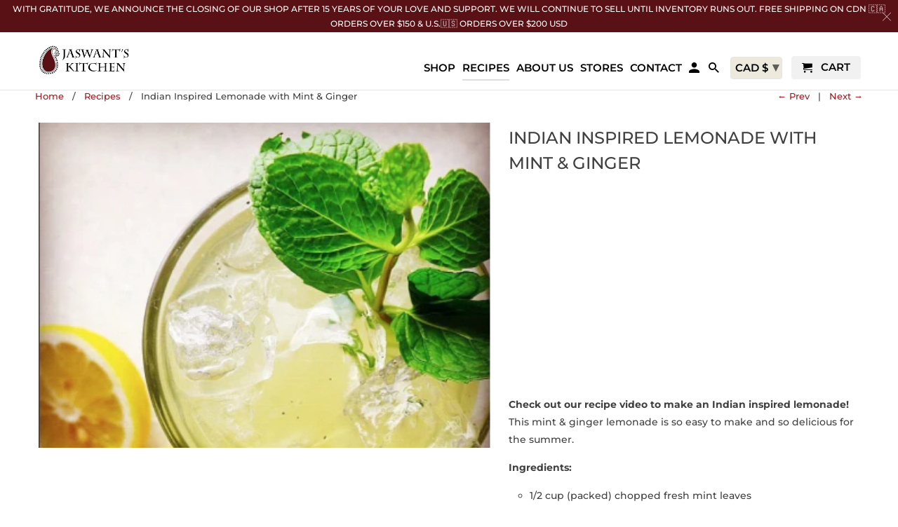

--- FILE ---
content_type: text/html; charset=utf-8
request_url: https://www.jaswantskitchen.com/collections/recipes/products/indian-inspired-lemonade-with-mint-ginger
body_size: 40713
content:
<!DOCTYPE html>
<html lang="en">
  <head>
    <meta charset="utf-8">
    <meta http-equiv="cleartype" content="on">
    <meta name="robots" content="index,follow">

    
    <title>Vegetable Raita - Jaswant&#39;s Kitchen 100% Natural Indian Spice Blends</title>

    
      <meta name="description" content="North Indian food is known to have a lot of heat. Vegetable raita, which is lightly spiced vegetable yoghurt, is the perfect accompaniment to help cool the palate and enhance the flavours of a savoury dish." />
    

    

<meta name="author" content="Jaswant&#39;s Kitchen">
<meta property="og:url" content="https://www.jaswantskitchen.com/products/indian-inspired-lemonade-with-mint-ginger">
<meta property="og:site_name" content="Jaswant&#39;s Kitchen">



  <meta property="og:type" content="product">
  <meta property="og:title" content="Indian Inspired Lemonade with Mint &amp; Ginger">
  
    
      <meta property="og:image" content="https://www.jaswantskitchen.com/cdn/shop/products/Screen_Shot_2018-06-21_at_3.47.22_PM_600x.png?v=1669373117">
      <meta property="og:image:secure_url" content="https://www.jaswantskitchen.com/cdn/shop/products/Screen_Shot_2018-06-21_at_3.47.22_PM_600x.png?v=1669373117">
      <meta property="og:image:width" content="400">
      <meta property="og:image:height" content="289">
      <meta property="og:image:alt" content="Indian Inspired Lemonade with mint &amp; ginger">
      
    
  
  <meta property="product:price:amount" content="0.00">
  <meta property="product:price:currency" content="CAD">



  <meta property="og:description" content="North Indian food is known to have a lot of heat. Vegetable raita, which is lightly spiced vegetable yoghurt, is the perfect accompaniment to help cool the palate and enhance the flavours of a savoury dish.">




  <meta name="twitter:site" content="@jaswantskitchen">

<meta name="twitter:card" content="summary">

  <meta name="twitter:title" content="Indian Inspired Lemonade with Mint & Ginger">
  <meta name="twitter:description" content="Check out our recipe video to make an Indian inspired lemonade! This mint &amp;amp; ginger lemonade is so easy to make and so delicious for the summer. Ingredients: 1/2 cup (packed) chopped fresh mint leaves 1/3 cup chopped fresh ginger 1/3 cup honey 2 cups boiling water  1/3 cup fresh lemon juice 1 1/2 cups cold water Jaswant&#39;s Kitchen Raita Salt Ice cubes Fresh mint leaves for garnish Directions: Wash and chop fresh mint leaves and add them to a medium sized bowl Peel some ginger, chop it coersely and add to the bowl Add honey and boiling water to the bowl. Let the mixture steep for 30 minutes Juice the lemons in the meantime Strain the mint and ginger mixture. Squeeze out any extra liquid Transfer the liquid into a pitcher, add lemon juice and cold water Top off lemonade with mint">
  <meta name="twitter:image:width" content="240">
  <meta name="twitter:image:height" content="240">
  <meta name="twitter:image" content="https://www.jaswantskitchen.com/cdn/shop/products/Screen_Shot_2018-06-21_at_3.47.22_PM_240x.png?v=1669373117">
  <meta name="twitter:image:alt" content="Indian Inspired Lemonade with mint &amp; ginger">



    
      <link rel="prev" href="/collections/recipes/products/halibut-masala">
    
    
      <link rel="next" href="/collections/recipes/products/indian-inspired-summer-cocktail">
    

    <!-- Mobile Specific Metas -->
    <meta name="HandheldFriendly" content="True">
    <meta name="MobileOptimized" content="320">
    <meta name="viewport" content="width=device-width,initial-scale=1">
    <meta name="theme-color" content="#ffffff">

    <!-- Stylesheets for Retina 4.7.1 -->
    <link href="//www.jaswantskitchen.com/cdn/shop/t/30/assets/styles.scss.css?v=35252411770964022601754860522" rel="stylesheet" type="text/css" media="all" />
    <!--[if lte IE 9]>
      <link href="//www.jaswantskitchen.com/cdn/shop/t/30/assets/ie.css?v=16370617434440559491587413612" rel="stylesheet" type="text/css" media="all" />
    <![endif]-->

    
      <link rel="shortcut icon" type="image/x-icon" href="//www.jaswantskitchen.com/cdn/shop/t/30/assets/favicon.png?v=74001280546295136051587413640">
    

    <link rel="canonical" href="https://www.jaswantskitchen.com/products/indian-inspired-lemonade-with-mint-ginger" />

    <script>
      
Shopify = window.Shopify || {};Shopify.routes =Shopify.routes || {};Shopify.routes.cart_url = "\/cart";
    </script>

    

    <script src="//www.jaswantskitchen.com/cdn/shop/t/30/assets/app.js?v=17280903732698234711591043395" type="text/javascript"></script>
    <script>window.performance && window.performance.mark && window.performance.mark('shopify.content_for_header.start');</script><meta name="google-site-verification" content="dgVuaCK5mIvG9huLcPFXD7ItDiZx_MDLHfdYo2gB7P4">
<meta name="facebook-domain-verification" content="l4q7350t41deeerp5bxj07n0s5grbi">
<meta name="facebook-domain-verification" content="9k9fpxcan2ppjjelcfofuua0y2m364">
<meta id="shopify-digital-wallet" name="shopify-digital-wallet" content="/2152380/digital_wallets/dialog">
<meta name="shopify-checkout-api-token" content="4a9db5b775208b60339c0611a8198611">
<meta id="in-context-paypal-metadata" data-shop-id="2152380" data-venmo-supported="false" data-environment="production" data-locale="en_US" data-paypal-v4="true" data-currency="CAD">
<link rel="alternate" type="application/json+oembed" href="https://www.jaswantskitchen.com/products/indian-inspired-lemonade-with-mint-ginger.oembed">
<script async="async" src="/checkouts/internal/preloads.js?locale=en-CA"></script>
<link rel="preconnect" href="https://shop.app" crossorigin="anonymous">
<script async="async" src="https://shop.app/checkouts/internal/preloads.js?locale=en-CA&shop_id=2152380" crossorigin="anonymous"></script>
<script id="shopify-features" type="application/json">{"accessToken":"4a9db5b775208b60339c0611a8198611","betas":["rich-media-storefront-analytics"],"domain":"www.jaswantskitchen.com","predictiveSearch":true,"shopId":2152380,"locale":"en"}</script>
<script>var Shopify = Shopify || {};
Shopify.shop = "jaswants-kitchen.myshopify.com";
Shopify.locale = "en";
Shopify.currency = {"active":"CAD","rate":"1.0"};
Shopify.country = "CA";
Shopify.theme = {"name":"Live Retina - Latest Apr-20-2020 ","id":80658268182,"schema_name":"Retina","schema_version":"4.7.1","theme_store_id":null,"role":"main"};
Shopify.theme.handle = "null";
Shopify.theme.style = {"id":null,"handle":null};
Shopify.cdnHost = "www.jaswantskitchen.com/cdn";
Shopify.routes = Shopify.routes || {};
Shopify.routes.root = "/";</script>
<script type="module">!function(o){(o.Shopify=o.Shopify||{}).modules=!0}(window);</script>
<script>!function(o){function n(){var o=[];function n(){o.push(Array.prototype.slice.apply(arguments))}return n.q=o,n}var t=o.Shopify=o.Shopify||{};t.loadFeatures=n(),t.autoloadFeatures=n()}(window);</script>
<script>
  window.ShopifyPay = window.ShopifyPay || {};
  window.ShopifyPay.apiHost = "shop.app\/pay";
  window.ShopifyPay.redirectState = null;
</script>
<script id="shop-js-analytics" type="application/json">{"pageType":"product"}</script>
<script defer="defer" async type="module" src="//www.jaswantskitchen.com/cdn/shopifycloud/shop-js/modules/v2/client.init-shop-cart-sync_WVOgQShq.en.esm.js"></script>
<script defer="defer" async type="module" src="//www.jaswantskitchen.com/cdn/shopifycloud/shop-js/modules/v2/chunk.common_C_13GLB1.esm.js"></script>
<script defer="defer" async type="module" src="//www.jaswantskitchen.com/cdn/shopifycloud/shop-js/modules/v2/chunk.modal_CLfMGd0m.esm.js"></script>
<script type="module">
  await import("//www.jaswantskitchen.com/cdn/shopifycloud/shop-js/modules/v2/client.init-shop-cart-sync_WVOgQShq.en.esm.js");
await import("//www.jaswantskitchen.com/cdn/shopifycloud/shop-js/modules/v2/chunk.common_C_13GLB1.esm.js");
await import("//www.jaswantskitchen.com/cdn/shopifycloud/shop-js/modules/v2/chunk.modal_CLfMGd0m.esm.js");

  window.Shopify.SignInWithShop?.initShopCartSync?.({"fedCMEnabled":true,"windoidEnabled":true});

</script>
<script>
  window.Shopify = window.Shopify || {};
  if (!window.Shopify.featureAssets) window.Shopify.featureAssets = {};
  window.Shopify.featureAssets['shop-js'] = {"shop-cart-sync":["modules/v2/client.shop-cart-sync_DuR37GeY.en.esm.js","modules/v2/chunk.common_C_13GLB1.esm.js","modules/v2/chunk.modal_CLfMGd0m.esm.js"],"init-fed-cm":["modules/v2/client.init-fed-cm_BucUoe6W.en.esm.js","modules/v2/chunk.common_C_13GLB1.esm.js","modules/v2/chunk.modal_CLfMGd0m.esm.js"],"shop-toast-manager":["modules/v2/client.shop-toast-manager_B0JfrpKj.en.esm.js","modules/v2/chunk.common_C_13GLB1.esm.js","modules/v2/chunk.modal_CLfMGd0m.esm.js"],"init-shop-cart-sync":["modules/v2/client.init-shop-cart-sync_WVOgQShq.en.esm.js","modules/v2/chunk.common_C_13GLB1.esm.js","modules/v2/chunk.modal_CLfMGd0m.esm.js"],"shop-button":["modules/v2/client.shop-button_B_U3bv27.en.esm.js","modules/v2/chunk.common_C_13GLB1.esm.js","modules/v2/chunk.modal_CLfMGd0m.esm.js"],"init-windoid":["modules/v2/client.init-windoid_DuP9q_di.en.esm.js","modules/v2/chunk.common_C_13GLB1.esm.js","modules/v2/chunk.modal_CLfMGd0m.esm.js"],"shop-cash-offers":["modules/v2/client.shop-cash-offers_BmULhtno.en.esm.js","modules/v2/chunk.common_C_13GLB1.esm.js","modules/v2/chunk.modal_CLfMGd0m.esm.js"],"pay-button":["modules/v2/client.pay-button_CrPSEbOK.en.esm.js","modules/v2/chunk.common_C_13GLB1.esm.js","modules/v2/chunk.modal_CLfMGd0m.esm.js"],"init-customer-accounts":["modules/v2/client.init-customer-accounts_jNk9cPYQ.en.esm.js","modules/v2/client.shop-login-button_DJ5ldayH.en.esm.js","modules/v2/chunk.common_C_13GLB1.esm.js","modules/v2/chunk.modal_CLfMGd0m.esm.js"],"avatar":["modules/v2/client.avatar_BTnouDA3.en.esm.js"],"checkout-modal":["modules/v2/client.checkout-modal_pBPyh9w8.en.esm.js","modules/v2/chunk.common_C_13GLB1.esm.js","modules/v2/chunk.modal_CLfMGd0m.esm.js"],"init-shop-for-new-customer-accounts":["modules/v2/client.init-shop-for-new-customer-accounts_BUoCy7a5.en.esm.js","modules/v2/client.shop-login-button_DJ5ldayH.en.esm.js","modules/v2/chunk.common_C_13GLB1.esm.js","modules/v2/chunk.modal_CLfMGd0m.esm.js"],"init-customer-accounts-sign-up":["modules/v2/client.init-customer-accounts-sign-up_CnczCz9H.en.esm.js","modules/v2/client.shop-login-button_DJ5ldayH.en.esm.js","modules/v2/chunk.common_C_13GLB1.esm.js","modules/v2/chunk.modal_CLfMGd0m.esm.js"],"init-shop-email-lookup-coordinator":["modules/v2/client.init-shop-email-lookup-coordinator_CzjY5t9o.en.esm.js","modules/v2/chunk.common_C_13GLB1.esm.js","modules/v2/chunk.modal_CLfMGd0m.esm.js"],"shop-follow-button":["modules/v2/client.shop-follow-button_CsYC63q7.en.esm.js","modules/v2/chunk.common_C_13GLB1.esm.js","modules/v2/chunk.modal_CLfMGd0m.esm.js"],"shop-login-button":["modules/v2/client.shop-login-button_DJ5ldayH.en.esm.js","modules/v2/chunk.common_C_13GLB1.esm.js","modules/v2/chunk.modal_CLfMGd0m.esm.js"],"shop-login":["modules/v2/client.shop-login_B9ccPdmx.en.esm.js","modules/v2/chunk.common_C_13GLB1.esm.js","modules/v2/chunk.modal_CLfMGd0m.esm.js"],"lead-capture":["modules/v2/client.lead-capture_D0K_KgYb.en.esm.js","modules/v2/chunk.common_C_13GLB1.esm.js","modules/v2/chunk.modal_CLfMGd0m.esm.js"],"payment-terms":["modules/v2/client.payment-terms_BWmiNN46.en.esm.js","modules/v2/chunk.common_C_13GLB1.esm.js","modules/v2/chunk.modal_CLfMGd0m.esm.js"]};
</script>
<script>(function() {
  var isLoaded = false;
  function asyncLoad() {
    if (isLoaded) return;
    isLoaded = true;
    var urls = ["https:\/\/storelocator.w3apps.co\/js\/include.js?shop=jaswants-kitchen.myshopify.com","https:\/\/chimpstatic.com\/mcjs-connected\/js\/users\/d36496d12eb796a1d52eb5de7\/9c94c0f8024dd4dc5c9de2f06.js?shop=jaswants-kitchen.myshopify.com","\/\/shopify.privy.com\/widget.js?shop=jaswants-kitchen.myshopify.com"];
    for (var i = 0; i < urls.length; i++) {
      var s = document.createElement('script');
      s.type = 'text/javascript';
      s.async = true;
      s.src = urls[i];
      var x = document.getElementsByTagName('script')[0];
      x.parentNode.insertBefore(s, x);
    }
  };
  if(window.attachEvent) {
    window.attachEvent('onload', asyncLoad);
  } else {
    window.addEventListener('load', asyncLoad, false);
  }
})();</script>
<script id="__st">var __st={"a":2152380,"offset":-18000,"reqid":"27b16966-9cdb-4d63-8878-ff2850109a56-1769628425","pageurl":"www.jaswantskitchen.com\/collections\/recipes\/products\/indian-inspired-lemonade-with-mint-ginger","u":"2723430d43a1","p":"product","rtyp":"product","rid":1329602756664};</script>
<script>window.ShopifyPaypalV4VisibilityTracking = true;</script>
<script id="captcha-bootstrap">!function(){'use strict';const t='contact',e='account',n='new_comment',o=[[t,t],['blogs',n],['comments',n],[t,'customer']],c=[[e,'customer_login'],[e,'guest_login'],[e,'recover_customer_password'],[e,'create_customer']],r=t=>t.map((([t,e])=>`form[action*='/${t}']:not([data-nocaptcha='true']) input[name='form_type'][value='${e}']`)).join(','),a=t=>()=>t?[...document.querySelectorAll(t)].map((t=>t.form)):[];function s(){const t=[...o],e=r(t);return a(e)}const i='password',u='form_key',d=['recaptcha-v3-token','g-recaptcha-response','h-captcha-response',i],f=()=>{try{return window.sessionStorage}catch{return}},m='__shopify_v',_=t=>t.elements[u];function p(t,e,n=!1){try{const o=window.sessionStorage,c=JSON.parse(o.getItem(e)),{data:r}=function(t){const{data:e,action:n}=t;return t[m]||n?{data:e,action:n}:{data:t,action:n}}(c);for(const[e,n]of Object.entries(r))t.elements[e]&&(t.elements[e].value=n);n&&o.removeItem(e)}catch(o){console.error('form repopulation failed',{error:o})}}const l='form_type',E='cptcha';function T(t){t.dataset[E]=!0}const w=window,h=w.document,L='Shopify',v='ce_forms',y='captcha';let A=!1;((t,e)=>{const n=(g='f06e6c50-85a8-45c8-87d0-21a2b65856fe',I='https://cdn.shopify.com/shopifycloud/storefront-forms-hcaptcha/ce_storefront_forms_captcha_hcaptcha.v1.5.2.iife.js',D={infoText:'Protected by hCaptcha',privacyText:'Privacy',termsText:'Terms'},(t,e,n)=>{const o=w[L][v],c=o.bindForm;if(c)return c(t,g,e,D).then(n);var r;o.q.push([[t,g,e,D],n]),r=I,A||(h.body.append(Object.assign(h.createElement('script'),{id:'captcha-provider',async:!0,src:r})),A=!0)});var g,I,D;w[L]=w[L]||{},w[L][v]=w[L][v]||{},w[L][v].q=[],w[L][y]=w[L][y]||{},w[L][y].protect=function(t,e){n(t,void 0,e),T(t)},Object.freeze(w[L][y]),function(t,e,n,w,h,L){const[v,y,A,g]=function(t,e,n){const i=e?o:[],u=t?c:[],d=[...i,...u],f=r(d),m=r(i),_=r(d.filter((([t,e])=>n.includes(e))));return[a(f),a(m),a(_),s()]}(w,h,L),I=t=>{const e=t.target;return e instanceof HTMLFormElement?e:e&&e.form},D=t=>v().includes(t);t.addEventListener('submit',(t=>{const e=I(t);if(!e)return;const n=D(e)&&!e.dataset.hcaptchaBound&&!e.dataset.recaptchaBound,o=_(e),c=g().includes(e)&&(!o||!o.value);(n||c)&&t.preventDefault(),c&&!n&&(function(t){try{if(!f())return;!function(t){const e=f();if(!e)return;const n=_(t);if(!n)return;const o=n.value;o&&e.removeItem(o)}(t);const e=Array.from(Array(32),(()=>Math.random().toString(36)[2])).join('');!function(t,e){_(t)||t.append(Object.assign(document.createElement('input'),{type:'hidden',name:u})),t.elements[u].value=e}(t,e),function(t,e){const n=f();if(!n)return;const o=[...t.querySelectorAll(`input[type='${i}']`)].map((({name:t})=>t)),c=[...d,...o],r={};for(const[a,s]of new FormData(t).entries())c.includes(a)||(r[a]=s);n.setItem(e,JSON.stringify({[m]:1,action:t.action,data:r}))}(t,e)}catch(e){console.error('failed to persist form',e)}}(e),e.submit())}));const S=(t,e)=>{t&&!t.dataset[E]&&(n(t,e.some((e=>e===t))),T(t))};for(const o of['focusin','change'])t.addEventListener(o,(t=>{const e=I(t);D(e)&&S(e,y())}));const B=e.get('form_key'),M=e.get(l),P=B&&M;t.addEventListener('DOMContentLoaded',(()=>{const t=y();if(P)for(const e of t)e.elements[l].value===M&&p(e,B);[...new Set([...A(),...v().filter((t=>'true'===t.dataset.shopifyCaptcha))])].forEach((e=>S(e,t)))}))}(h,new URLSearchParams(w.location.search),n,t,e,['guest_login'])})(!0,!0)}();</script>
<script integrity="sha256-4kQ18oKyAcykRKYeNunJcIwy7WH5gtpwJnB7kiuLZ1E=" data-source-attribution="shopify.loadfeatures" defer="defer" src="//www.jaswantskitchen.com/cdn/shopifycloud/storefront/assets/storefront/load_feature-a0a9edcb.js" crossorigin="anonymous"></script>
<script crossorigin="anonymous" defer="defer" src="//www.jaswantskitchen.com/cdn/shopifycloud/storefront/assets/shopify_pay/storefront-65b4c6d7.js?v=20250812"></script>
<script data-source-attribution="shopify.dynamic_checkout.dynamic.init">var Shopify=Shopify||{};Shopify.PaymentButton=Shopify.PaymentButton||{isStorefrontPortableWallets:!0,init:function(){window.Shopify.PaymentButton.init=function(){};var t=document.createElement("script");t.src="https://www.jaswantskitchen.com/cdn/shopifycloud/portable-wallets/latest/portable-wallets.en.js",t.type="module",document.head.appendChild(t)}};
</script>
<script data-source-attribution="shopify.dynamic_checkout.buyer_consent">
  function portableWalletsHideBuyerConsent(e){var t=document.getElementById("shopify-buyer-consent"),n=document.getElementById("shopify-subscription-policy-button");t&&n&&(t.classList.add("hidden"),t.setAttribute("aria-hidden","true"),n.removeEventListener("click",e))}function portableWalletsShowBuyerConsent(e){var t=document.getElementById("shopify-buyer-consent"),n=document.getElementById("shopify-subscription-policy-button");t&&n&&(t.classList.remove("hidden"),t.removeAttribute("aria-hidden"),n.addEventListener("click",e))}window.Shopify?.PaymentButton&&(window.Shopify.PaymentButton.hideBuyerConsent=portableWalletsHideBuyerConsent,window.Shopify.PaymentButton.showBuyerConsent=portableWalletsShowBuyerConsent);
</script>
<script>
  function portableWalletsCleanup(e){e&&e.src&&console.error("Failed to load portable wallets script "+e.src);var t=document.querySelectorAll("shopify-accelerated-checkout .shopify-payment-button__skeleton, shopify-accelerated-checkout-cart .wallet-cart-button__skeleton"),e=document.getElementById("shopify-buyer-consent");for(let e=0;e<t.length;e++)t[e].remove();e&&e.remove()}function portableWalletsNotLoadedAsModule(e){e instanceof ErrorEvent&&"string"==typeof e.message&&e.message.includes("import.meta")&&"string"==typeof e.filename&&e.filename.includes("portable-wallets")&&(window.removeEventListener("error",portableWalletsNotLoadedAsModule),window.Shopify.PaymentButton.failedToLoad=e,"loading"===document.readyState?document.addEventListener("DOMContentLoaded",window.Shopify.PaymentButton.init):window.Shopify.PaymentButton.init())}window.addEventListener("error",portableWalletsNotLoadedAsModule);
</script>

<script type="module" src="https://www.jaswantskitchen.com/cdn/shopifycloud/portable-wallets/latest/portable-wallets.en.js" onError="portableWalletsCleanup(this)" crossorigin="anonymous"></script>
<script nomodule>
  document.addEventListener("DOMContentLoaded", portableWalletsCleanup);
</script>

<link id="shopify-accelerated-checkout-styles" rel="stylesheet" media="screen" href="https://www.jaswantskitchen.com/cdn/shopifycloud/portable-wallets/latest/accelerated-checkout-backwards-compat.css" crossorigin="anonymous">
<style id="shopify-accelerated-checkout-cart">
        #shopify-buyer-consent {
  margin-top: 1em;
  display: inline-block;
  width: 100%;
}

#shopify-buyer-consent.hidden {
  display: none;
}

#shopify-subscription-policy-button {
  background: none;
  border: none;
  padding: 0;
  text-decoration: underline;
  font-size: inherit;
  cursor: pointer;
}

#shopify-subscription-policy-button::before {
  box-shadow: none;
}

      </style>

<script>window.performance && window.performance.mark && window.performance.mark('shopify.content_for_header.end');</script>

    <noscript>
      <style>
        img.lazyload[data-sizes="auto"] {
          display: none !important;
        }
        .image__fallback {
          width: 100vw;
          display: block !important;
          max-width: 100vw !important;
          margin-bottom: 0;
        }
        .no-js-only {
          display: inherit !important;
        }
        .icon-cart.cart-button {
          display: none;
        }
        .lazyload {
          opacity: 1;
          -webkit-filter: blur(0);
          filter: blur(0);
        }
        .animate_right,
        .animate_left,
        .animate_up,
        .animate_down {
          opacity: 1;
        }
        .product_section .product_form {
          opacity: 1;
        }
        .multi_select,
        form .select {
          display: block !important;
        }
        .swatch_options {
          display: none;
        }
        .primary_logo {
          display: block;
        }
      </style>
    </noscript>
  <!-- BEGIN app block: shopify://apps/judge-me-reviews/blocks/judgeme_core/61ccd3b1-a9f2-4160-9fe9-4fec8413e5d8 --><!-- Start of Judge.me Core -->






<link rel="dns-prefetch" href="https://cdnwidget.judge.me">
<link rel="dns-prefetch" href="https://cdn.judge.me">
<link rel="dns-prefetch" href="https://cdn1.judge.me">
<link rel="dns-prefetch" href="https://api.judge.me">

<script data-cfasync='false' class='jdgm-settings-script'>window.jdgmSettings={"pagination":5,"disable_web_reviews":false,"badge_no_review_text":"No reviews","badge_n_reviews_text":"{{ n }} review/reviews","hide_badge_preview_if_no_reviews":true,"badge_hide_text":false,"enforce_center_preview_badge":false,"widget_title":"Customer Reviews","widget_open_form_text":"Write a review","widget_close_form_text":"Cancel review","widget_refresh_page_text":"Refresh page","widget_summary_text":"Based on {{ number_of_reviews }} review/reviews","widget_no_review_text":"Be the first to write a review","widget_name_field_text":"Display name","widget_verified_name_field_text":"Verified Name (public)","widget_name_placeholder_text":"Display name","widget_required_field_error_text":"This field is required.","widget_email_field_text":"Email address","widget_verified_email_field_text":"Verified Email (private, can not be edited)","widget_email_placeholder_text":"Your email address","widget_email_field_error_text":"Please enter a valid email address.","widget_rating_field_text":"Rating","widget_review_title_field_text":"Review Title","widget_review_title_placeholder_text":"Give your review a title","widget_review_body_field_text":"Review content","widget_review_body_placeholder_text":"Start writing here...","widget_pictures_field_text":"Picture/Video (optional)","widget_submit_review_text":"Submit Review","widget_submit_verified_review_text":"Submit Verified Review","widget_submit_success_msg_with_auto_publish":"Thank you! Please refresh the page in a few moments to see your review. You can remove or edit your review by logging into \u003ca href='https://judge.me/login' target='_blank' rel='nofollow noopener'\u003eJudge.me\u003c/a\u003e","widget_submit_success_msg_no_auto_publish":"Thank you! Your review will be published as soon as it is approved by the shop admin. You can remove or edit your review by logging into \u003ca href='https://judge.me/login' target='_blank' rel='nofollow noopener'\u003eJudge.me\u003c/a\u003e","widget_show_default_reviews_out_of_total_text":"Showing {{ n_reviews_shown }} out of {{ n_reviews }} reviews.","widget_show_all_link_text":"Show all","widget_show_less_link_text":"Show less","widget_author_said_text":"{{ reviewer_name }} said:","widget_days_text":"{{ n }} days ago","widget_weeks_text":"{{ n }} week/weeks ago","widget_months_text":"{{ n }} month/months ago","widget_years_text":"{{ n }} year/years ago","widget_yesterday_text":"Yesterday","widget_today_text":"Today","widget_replied_text":"\u003e\u003e {{ shop_name }} replied:","widget_read_more_text":"Read more","widget_reviewer_name_as_initial":"","widget_rating_filter_color":"#fbcd0a","widget_rating_filter_see_all_text":"See all reviews","widget_sorting_most_recent_text":"Most Recent","widget_sorting_highest_rating_text":"Highest Rating","widget_sorting_lowest_rating_text":"Lowest Rating","widget_sorting_with_pictures_text":"Only Pictures","widget_sorting_most_helpful_text":"Most Helpful","widget_open_question_form_text":"Ask a question","widget_reviews_subtab_text":"Reviews","widget_questions_subtab_text":"Questions","widget_question_label_text":"Question","widget_answer_label_text":"Answer","widget_question_placeholder_text":"Write your question here","widget_submit_question_text":"Submit Question","widget_question_submit_success_text":"Thank you for your question! We will notify you once it gets answered.","verified_badge_text":"Verified","verified_badge_bg_color":"","verified_badge_text_color":"","verified_badge_placement":"left-of-reviewer-name","widget_review_max_height":"","widget_hide_border":false,"widget_social_share":false,"widget_thumb":false,"widget_review_location_show":false,"widget_location_format":"","all_reviews_include_out_of_store_products":true,"all_reviews_out_of_store_text":"(out of store)","all_reviews_pagination":100,"all_reviews_product_name_prefix_text":"about","enable_review_pictures":true,"enable_question_anwser":false,"widget_theme":"default","review_date_format":"mm/dd/yyyy","default_sort_method":"most-recent","widget_product_reviews_subtab_text":"Product Reviews","widget_shop_reviews_subtab_text":"Shop Reviews","widget_other_products_reviews_text":"Reviews for other products","widget_store_reviews_subtab_text":"Store reviews","widget_no_store_reviews_text":"This store hasn't received any reviews yet","widget_web_restriction_product_reviews_text":"This product hasn't received any reviews yet","widget_no_items_text":"No items found","widget_show_more_text":"Show more","widget_write_a_store_review_text":"Write a Store Review","widget_other_languages_heading":"Reviews in Other Languages","widget_translate_review_text":"Translate review to {{ language }}","widget_translating_review_text":"Translating...","widget_show_original_translation_text":"Show original ({{ language }})","widget_translate_review_failed_text":"Review couldn't be translated.","widget_translate_review_retry_text":"Retry","widget_translate_review_try_again_later_text":"Try again later","show_product_url_for_grouped_product":false,"widget_sorting_pictures_first_text":"Pictures First","show_pictures_on_all_rev_page_mobile":false,"show_pictures_on_all_rev_page_desktop":false,"floating_tab_hide_mobile_install_preference":false,"floating_tab_button_name":"★ Reviews","floating_tab_title":"Let customers speak for us","floating_tab_button_color":"","floating_tab_button_background_color":"","floating_tab_url":"","floating_tab_url_enabled":false,"floating_tab_tab_style":"text","all_reviews_text_badge_text":"Customers rate us {{ shop.metafields.judgeme.all_reviews_rating | round: 1 }}/5 based on {{ shop.metafields.judgeme.all_reviews_count }} reviews.","all_reviews_text_badge_text_branded_style":"{{ shop.metafields.judgeme.all_reviews_rating | round: 1 }} out of 5 stars based on {{ shop.metafields.judgeme.all_reviews_count }} reviews","is_all_reviews_text_badge_a_link":false,"show_stars_for_all_reviews_text_badge":false,"all_reviews_text_badge_url":"","all_reviews_text_style":"branded","all_reviews_text_color_style":"judgeme_brand_color","all_reviews_text_color":"#108474","all_reviews_text_show_jm_brand":true,"featured_carousel_show_header":true,"featured_carousel_title":"Let customers speak for us","testimonials_carousel_title":"Customers are saying","videos_carousel_title":"Real customer stories","cards_carousel_title":"Customers are saying","featured_carousel_count_text":"from {{ n }} reviews","featured_carousel_add_link_to_all_reviews_page":false,"featured_carousel_url":"","featured_carousel_show_images":true,"featured_carousel_autoslide_interval":5,"featured_carousel_arrows_on_the_sides":false,"featured_carousel_height":250,"featured_carousel_width":80,"featured_carousel_image_size":0,"featured_carousel_image_height":250,"featured_carousel_arrow_color":"#eeeeee","verified_count_badge_style":"branded","verified_count_badge_orientation":"horizontal","verified_count_badge_color_style":"judgeme_brand_color","verified_count_badge_color":"#108474","is_verified_count_badge_a_link":false,"verified_count_badge_url":"","verified_count_badge_show_jm_brand":true,"widget_rating_preset_default":5,"widget_first_sub_tab":"product-reviews","widget_show_histogram":true,"widget_histogram_use_custom_color":false,"widget_pagination_use_custom_color":false,"widget_star_use_custom_color":false,"widget_verified_badge_use_custom_color":false,"widget_write_review_use_custom_color":false,"picture_reminder_submit_button":"Upload Pictures","enable_review_videos":false,"mute_video_by_default":false,"widget_sorting_videos_first_text":"Videos First","widget_review_pending_text":"Pending","featured_carousel_items_for_large_screen":3,"social_share_options_order":"Facebook,Twitter","remove_microdata_snippet":false,"disable_json_ld":false,"enable_json_ld_products":false,"preview_badge_show_question_text":false,"preview_badge_no_question_text":"No questions","preview_badge_n_question_text":"{{ number_of_questions }} question/questions","qa_badge_show_icon":false,"qa_badge_position":"same-row","remove_judgeme_branding":false,"widget_add_search_bar":false,"widget_search_bar_placeholder":"Search","widget_sorting_verified_only_text":"Verified only","featured_carousel_theme":"default","featured_carousel_show_rating":true,"featured_carousel_show_title":true,"featured_carousel_show_body":true,"featured_carousel_show_date":false,"featured_carousel_show_reviewer":true,"featured_carousel_show_product":false,"featured_carousel_header_background_color":"#108474","featured_carousel_header_text_color":"#ffffff","featured_carousel_name_product_separator":"reviewed","featured_carousel_full_star_background":"#108474","featured_carousel_empty_star_background":"#dadada","featured_carousel_vertical_theme_background":"#f9fafb","featured_carousel_verified_badge_enable":true,"featured_carousel_verified_badge_color":"#108474","featured_carousel_border_style":"round","featured_carousel_review_line_length_limit":3,"featured_carousel_more_reviews_button_text":"Read more reviews","featured_carousel_view_product_button_text":"View product","all_reviews_page_load_reviews_on":"scroll","all_reviews_page_load_more_text":"Load More Reviews","disable_fb_tab_reviews":false,"enable_ajax_cdn_cache":false,"widget_advanced_speed_features":5,"widget_public_name_text":"displayed publicly like","default_reviewer_name":"John Smith","default_reviewer_name_has_non_latin":true,"widget_reviewer_anonymous":"Anonymous","medals_widget_title":"Judge.me Review Medals","medals_widget_background_color":"#f9fafb","medals_widget_position":"footer_all_pages","medals_widget_border_color":"#f9fafb","medals_widget_verified_text_position":"left","medals_widget_use_monochromatic_version":false,"medals_widget_elements_color":"#108474","show_reviewer_avatar":true,"widget_invalid_yt_video_url_error_text":"Not a YouTube video URL","widget_max_length_field_error_text":"Please enter no more than {0} characters.","widget_show_country_flag":false,"widget_show_collected_via_shop_app":true,"widget_verified_by_shop_badge_style":"light","widget_verified_by_shop_text":"Verified by Shop","widget_show_photo_gallery":false,"widget_load_with_code_splitting":true,"widget_ugc_install_preference":false,"widget_ugc_title":"Made by us, Shared by you","widget_ugc_subtitle":"Tag us to see your picture featured in our page","widget_ugc_arrows_color":"#ffffff","widget_ugc_primary_button_text":"Buy Now","widget_ugc_primary_button_background_color":"#108474","widget_ugc_primary_button_text_color":"#ffffff","widget_ugc_primary_button_border_width":"0","widget_ugc_primary_button_border_style":"none","widget_ugc_primary_button_border_color":"#108474","widget_ugc_primary_button_border_radius":"25","widget_ugc_secondary_button_text":"Load More","widget_ugc_secondary_button_background_color":"#ffffff","widget_ugc_secondary_button_text_color":"#108474","widget_ugc_secondary_button_border_width":"2","widget_ugc_secondary_button_border_style":"solid","widget_ugc_secondary_button_border_color":"#108474","widget_ugc_secondary_button_border_radius":"25","widget_ugc_reviews_button_text":"View Reviews","widget_ugc_reviews_button_background_color":"#ffffff","widget_ugc_reviews_button_text_color":"#108474","widget_ugc_reviews_button_border_width":"2","widget_ugc_reviews_button_border_style":"solid","widget_ugc_reviews_button_border_color":"#108474","widget_ugc_reviews_button_border_radius":"25","widget_ugc_reviews_button_link_to":"judgeme-reviews-page","widget_ugc_show_post_date":true,"widget_ugc_max_width":"800","widget_rating_metafield_value_type":true,"widget_primary_color":"#108474","widget_enable_secondary_color":false,"widget_secondary_color":"#edf5f5","widget_summary_average_rating_text":"{{ average_rating }} out of 5","widget_media_grid_title":"Customer photos \u0026 videos","widget_media_grid_see_more_text":"See more","widget_round_style":false,"widget_show_product_medals":true,"widget_verified_by_judgeme_text":"Verified by Judge.me","widget_show_store_medals":true,"widget_verified_by_judgeme_text_in_store_medals":"Verified by Judge.me","widget_media_field_exceed_quantity_message":"Sorry, we can only accept {{ max_media }} for one review.","widget_media_field_exceed_limit_message":"{{ file_name }} is too large, please select a {{ media_type }} less than {{ size_limit }}MB.","widget_review_submitted_text":"Review Submitted!","widget_question_submitted_text":"Question Submitted!","widget_close_form_text_question":"Cancel","widget_write_your_answer_here_text":"Write your answer here","widget_enabled_branded_link":true,"widget_show_collected_by_judgeme":true,"widget_reviewer_name_color":"","widget_write_review_text_color":"","widget_write_review_bg_color":"","widget_collected_by_judgeme_text":"collected by Judge.me","widget_pagination_type":"standard","widget_load_more_text":"Load More","widget_load_more_color":"#108474","widget_full_review_text":"Full Review","widget_read_more_reviews_text":"Read More Reviews","widget_read_questions_text":"Read Questions","widget_questions_and_answers_text":"Questions \u0026 Answers","widget_verified_by_text":"Verified by","widget_verified_text":"Verified","widget_number_of_reviews_text":"{{ number_of_reviews }} reviews","widget_back_button_text":"Back","widget_next_button_text":"Next","widget_custom_forms_filter_button":"Filters","custom_forms_style":"horizontal","widget_show_review_information":false,"how_reviews_are_collected":"How reviews are collected?","widget_show_review_keywords":false,"widget_gdpr_statement":"How we use your data: We'll only contact you about the review you left, and only if necessary. By submitting your review, you agree to Judge.me's \u003ca href='https://judge.me/terms' target='_blank' rel='nofollow noopener'\u003eterms\u003c/a\u003e, \u003ca href='https://judge.me/privacy' target='_blank' rel='nofollow noopener'\u003eprivacy\u003c/a\u003e and \u003ca href='https://judge.me/content-policy' target='_blank' rel='nofollow noopener'\u003econtent\u003c/a\u003e policies.","widget_multilingual_sorting_enabled":false,"widget_translate_review_content_enabled":false,"widget_translate_review_content_method":"manual","popup_widget_review_selection":"automatically_with_pictures","popup_widget_round_border_style":true,"popup_widget_show_title":true,"popup_widget_show_body":true,"popup_widget_show_reviewer":false,"popup_widget_show_product":true,"popup_widget_show_pictures":true,"popup_widget_use_review_picture":true,"popup_widget_show_on_home_page":true,"popup_widget_show_on_product_page":true,"popup_widget_show_on_collection_page":true,"popup_widget_show_on_cart_page":true,"popup_widget_position":"bottom_left","popup_widget_first_review_delay":5,"popup_widget_duration":5,"popup_widget_interval":5,"popup_widget_review_count":5,"popup_widget_hide_on_mobile":true,"review_snippet_widget_round_border_style":true,"review_snippet_widget_card_color":"#FFFFFF","review_snippet_widget_slider_arrows_background_color":"#FFFFFF","review_snippet_widget_slider_arrows_color":"#000000","review_snippet_widget_star_color":"#108474","show_product_variant":false,"all_reviews_product_variant_label_text":"Variant: ","widget_show_verified_branding":true,"widget_ai_summary_title":"Customers say","widget_ai_summary_disclaimer":"AI-powered review summary based on recent customer reviews","widget_show_ai_summary":false,"widget_show_ai_summary_bg":false,"widget_show_review_title_input":true,"redirect_reviewers_invited_via_email":"review_widget","request_store_review_after_product_review":false,"request_review_other_products_in_order":false,"review_form_color_scheme":"default","review_form_corner_style":"square","review_form_star_color":{},"review_form_text_color":"#333333","review_form_background_color":"#ffffff","review_form_field_background_color":"#fafafa","review_form_button_color":{},"review_form_button_text_color":"#ffffff","review_form_modal_overlay_color":"#000000","review_content_screen_title_text":"How would you rate this product?","review_content_introduction_text":"We would love it if you would share a bit about your experience.","store_review_form_title_text":"How would you rate this store?","store_review_form_introduction_text":"We would love it if you would share a bit about your experience.","show_review_guidance_text":true,"one_star_review_guidance_text":"Poor","five_star_review_guidance_text":"Great","customer_information_screen_title_text":"About you","customer_information_introduction_text":"Please tell us more about you.","custom_questions_screen_title_text":"Your experience in more detail","custom_questions_introduction_text":"Here are a few questions to help us understand more about your experience.","review_submitted_screen_title_text":"Thanks for your review!","review_submitted_screen_thank_you_text":"We are processing it and it will appear on the store soon.","review_submitted_screen_email_verification_text":"Please confirm your email by clicking the link we just sent you. This helps us keep reviews authentic.","review_submitted_request_store_review_text":"Would you like to share your experience of shopping with us?","review_submitted_review_other_products_text":"Would you like to review these products?","store_review_screen_title_text":"Would you like to share your experience of shopping with us?","store_review_introduction_text":"We value your feedback and use it to improve. Please share any thoughts or suggestions you have.","reviewer_media_screen_title_picture_text":"Share a picture","reviewer_media_introduction_picture_text":"Upload a photo to support your review.","reviewer_media_screen_title_video_text":"Share a video","reviewer_media_introduction_video_text":"Upload a video to support your review.","reviewer_media_screen_title_picture_or_video_text":"Share a picture or video","reviewer_media_introduction_picture_or_video_text":"Upload a photo or video to support your review.","reviewer_media_youtube_url_text":"Paste your Youtube URL here","advanced_settings_next_step_button_text":"Next","advanced_settings_close_review_button_text":"Close","modal_write_review_flow":false,"write_review_flow_required_text":"Required","write_review_flow_privacy_message_text":"We respect your privacy.","write_review_flow_anonymous_text":"Post review as anonymous","write_review_flow_visibility_text":"This won't be visible to other customers.","write_review_flow_multiple_selection_help_text":"Select as many as you like","write_review_flow_single_selection_help_text":"Select one option","write_review_flow_required_field_error_text":"This field is required","write_review_flow_invalid_email_error_text":"Please enter a valid email address","write_review_flow_max_length_error_text":"Max. {{ max_length }} characters.","write_review_flow_media_upload_text":"\u003cb\u003eClick to upload\u003c/b\u003e or drag and drop","write_review_flow_gdpr_statement":"We'll only contact you about your review if necessary. By submitting your review, you agree to our \u003ca href='https://judge.me/terms' target='_blank' rel='nofollow noopener'\u003eterms and conditions\u003c/a\u003e and \u003ca href='https://judge.me/privacy' target='_blank' rel='nofollow noopener'\u003eprivacy policy\u003c/a\u003e.","rating_only_reviews_enabled":false,"show_negative_reviews_help_screen":false,"new_review_flow_help_screen_rating_threshold":3,"negative_review_resolution_screen_title_text":"Tell us more","negative_review_resolution_text":"Your experience matters to us. If there were issues with your purchase, we're here to help. Feel free to reach out to us, we'd love the opportunity to make things right.","negative_review_resolution_button_text":"Contact us","negative_review_resolution_proceed_with_review_text":"Leave a review","negative_review_resolution_subject":"Issue with purchase from {{ shop_name }}.{{ order_name }}","preview_badge_collection_page_install_status":false,"widget_review_custom_css":"","preview_badge_custom_css":"","preview_badge_stars_count":"5-stars","featured_carousel_custom_css":"","floating_tab_custom_css":"","all_reviews_widget_custom_css":"","medals_widget_custom_css":"","verified_badge_custom_css":"","all_reviews_text_custom_css":"","transparency_badges_collected_via_store_invite":false,"transparency_badges_from_another_provider":false,"transparency_badges_collected_from_store_visitor":false,"transparency_badges_collected_by_verified_review_provider":false,"transparency_badges_earned_reward":false,"transparency_badges_collected_via_store_invite_text":"Review collected via store invitation","transparency_badges_from_another_provider_text":"Review collected from another provider","transparency_badges_collected_from_store_visitor_text":"Review collected from a store visitor","transparency_badges_written_in_google_text":"Review written in Google","transparency_badges_written_in_etsy_text":"Review written in Etsy","transparency_badges_written_in_shop_app_text":"Review written in Shop App","transparency_badges_earned_reward_text":"Review earned a reward for future purchase","product_review_widget_per_page":10,"widget_store_review_label_text":"Review about the store","checkout_comment_extension_title_on_product_page":"Customer Comments","checkout_comment_extension_num_latest_comment_show":5,"checkout_comment_extension_format":"name_and_timestamp","checkout_comment_customer_name":"last_initial","checkout_comment_comment_notification":true,"preview_badge_collection_page_install_preference":false,"preview_badge_home_page_install_preference":false,"preview_badge_product_page_install_preference":false,"review_widget_install_preference":"","review_carousel_install_preference":false,"floating_reviews_tab_install_preference":"none","verified_reviews_count_badge_install_preference":false,"all_reviews_text_install_preference":false,"review_widget_best_location":false,"judgeme_medals_install_preference":false,"review_widget_revamp_enabled":false,"review_widget_qna_enabled":false,"review_widget_header_theme":"minimal","review_widget_widget_title_enabled":true,"review_widget_header_text_size":"medium","review_widget_header_text_weight":"regular","review_widget_average_rating_style":"compact","review_widget_bar_chart_enabled":true,"review_widget_bar_chart_type":"numbers","review_widget_bar_chart_style":"standard","review_widget_expanded_media_gallery_enabled":false,"review_widget_reviews_section_theme":"standard","review_widget_image_style":"thumbnails","review_widget_review_image_ratio":"square","review_widget_stars_size":"medium","review_widget_verified_badge":"standard_text","review_widget_review_title_text_size":"medium","review_widget_review_text_size":"medium","review_widget_review_text_length":"medium","review_widget_number_of_columns_desktop":3,"review_widget_carousel_transition_speed":5,"review_widget_custom_questions_answers_display":"always","review_widget_button_text_color":"#FFFFFF","review_widget_text_color":"#000000","review_widget_lighter_text_color":"#7B7B7B","review_widget_corner_styling":"soft","review_widget_review_word_singular":"review","review_widget_review_word_plural":"reviews","review_widget_voting_label":"Helpful?","review_widget_shop_reply_label":"Reply from {{ shop_name }}:","review_widget_filters_title":"Filters","qna_widget_question_word_singular":"Question","qna_widget_question_word_plural":"Questions","qna_widget_answer_reply_label":"Answer from {{ answerer_name }}:","qna_content_screen_title_text":"Ask a question about this product","qna_widget_question_required_field_error_text":"Please enter your question.","qna_widget_flow_gdpr_statement":"We'll only contact you about your question if necessary. By submitting your question, you agree to our \u003ca href='https://judge.me/terms' target='_blank' rel='nofollow noopener'\u003eterms and conditions\u003c/a\u003e and \u003ca href='https://judge.me/privacy' target='_blank' rel='nofollow noopener'\u003eprivacy policy\u003c/a\u003e.","qna_widget_question_submitted_text":"Thanks for your question!","qna_widget_close_form_text_question":"Close","qna_widget_question_submit_success_text":"We’ll notify you by email when your question is answered.","all_reviews_widget_v2025_enabled":false,"all_reviews_widget_v2025_header_theme":"default","all_reviews_widget_v2025_widget_title_enabled":true,"all_reviews_widget_v2025_header_text_size":"medium","all_reviews_widget_v2025_header_text_weight":"regular","all_reviews_widget_v2025_average_rating_style":"compact","all_reviews_widget_v2025_bar_chart_enabled":true,"all_reviews_widget_v2025_bar_chart_type":"numbers","all_reviews_widget_v2025_bar_chart_style":"standard","all_reviews_widget_v2025_expanded_media_gallery_enabled":false,"all_reviews_widget_v2025_show_store_medals":true,"all_reviews_widget_v2025_show_photo_gallery":true,"all_reviews_widget_v2025_show_review_keywords":false,"all_reviews_widget_v2025_show_ai_summary":false,"all_reviews_widget_v2025_show_ai_summary_bg":false,"all_reviews_widget_v2025_add_search_bar":false,"all_reviews_widget_v2025_default_sort_method":"most-recent","all_reviews_widget_v2025_reviews_per_page":10,"all_reviews_widget_v2025_reviews_section_theme":"default","all_reviews_widget_v2025_image_style":"thumbnails","all_reviews_widget_v2025_review_image_ratio":"square","all_reviews_widget_v2025_stars_size":"medium","all_reviews_widget_v2025_verified_badge":"bold_badge","all_reviews_widget_v2025_review_title_text_size":"medium","all_reviews_widget_v2025_review_text_size":"medium","all_reviews_widget_v2025_review_text_length":"medium","all_reviews_widget_v2025_number_of_columns_desktop":3,"all_reviews_widget_v2025_carousel_transition_speed":5,"all_reviews_widget_v2025_custom_questions_answers_display":"always","all_reviews_widget_v2025_show_product_variant":false,"all_reviews_widget_v2025_show_reviewer_avatar":true,"all_reviews_widget_v2025_reviewer_name_as_initial":"","all_reviews_widget_v2025_review_location_show":false,"all_reviews_widget_v2025_location_format":"","all_reviews_widget_v2025_show_country_flag":false,"all_reviews_widget_v2025_verified_by_shop_badge_style":"light","all_reviews_widget_v2025_social_share":false,"all_reviews_widget_v2025_social_share_options_order":"Facebook,Twitter,LinkedIn,Pinterest","all_reviews_widget_v2025_pagination_type":"standard","all_reviews_widget_v2025_button_text_color":"#FFFFFF","all_reviews_widget_v2025_text_color":"#000000","all_reviews_widget_v2025_lighter_text_color":"#7B7B7B","all_reviews_widget_v2025_corner_styling":"soft","all_reviews_widget_v2025_title":"Customer reviews","all_reviews_widget_v2025_ai_summary_title":"Customers say about this store","all_reviews_widget_v2025_no_review_text":"Be the first to write a review","platform":"shopify","branding_url":"https://app.judge.me/reviews/stores/www.jaswantskitchen.com","branding_text":"Powered by Judge.me","locale":"en","reply_name":"Jaswant's Kitchen","widget_version":"3.0","footer":true,"autopublish":true,"review_dates":true,"enable_custom_form":false,"shop_use_review_site":true,"shop_locale":"en","enable_multi_locales_translations":false,"show_review_title_input":true,"review_verification_email_status":"always","can_be_branded":true,"reply_name_text":"Jaswant's Kitchen"};</script> <style class='jdgm-settings-style'>.jdgm-xx{left:0}:root{--jdgm-primary-color: #108474;--jdgm-secondary-color: rgba(16,132,116,0.1);--jdgm-star-color: #108474;--jdgm-write-review-text-color: white;--jdgm-write-review-bg-color: #108474;--jdgm-paginate-color: #108474;--jdgm-border-radius: 0;--jdgm-reviewer-name-color: #108474}.jdgm-histogram__bar-content{background-color:#108474}.jdgm-rev[data-verified-buyer=true] .jdgm-rev__icon.jdgm-rev__icon:after,.jdgm-rev__buyer-badge.jdgm-rev__buyer-badge{color:white;background-color:#108474}.jdgm-review-widget--small .jdgm-gallery.jdgm-gallery .jdgm-gallery__thumbnail-link:nth-child(8) .jdgm-gallery__thumbnail-wrapper.jdgm-gallery__thumbnail-wrapper:before{content:"See more"}@media only screen and (min-width: 768px){.jdgm-gallery.jdgm-gallery .jdgm-gallery__thumbnail-link:nth-child(8) .jdgm-gallery__thumbnail-wrapper.jdgm-gallery__thumbnail-wrapper:before{content:"See more"}}.jdgm-prev-badge[data-average-rating='0.00']{display:none !important}.jdgm-author-all-initials{display:none !important}.jdgm-author-last-initial{display:none !important}.jdgm-rev-widg__title{visibility:hidden}.jdgm-rev-widg__summary-text{visibility:hidden}.jdgm-prev-badge__text{visibility:hidden}.jdgm-rev__prod-link-prefix:before{content:'about'}.jdgm-rev__variant-label:before{content:'Variant: '}.jdgm-rev__out-of-store-text:before{content:'(out of store)'}@media only screen and (min-width: 768px){.jdgm-rev__pics .jdgm-rev_all-rev-page-picture-separator,.jdgm-rev__pics .jdgm-rev__product-picture{display:none}}@media only screen and (max-width: 768px){.jdgm-rev__pics .jdgm-rev_all-rev-page-picture-separator,.jdgm-rev__pics .jdgm-rev__product-picture{display:none}}.jdgm-preview-badge[data-template="product"]{display:none !important}.jdgm-preview-badge[data-template="collection"]{display:none !important}.jdgm-preview-badge[data-template="index"]{display:none !important}.jdgm-review-widget[data-from-snippet="true"]{display:none !important}.jdgm-verified-count-badget[data-from-snippet="true"]{display:none !important}.jdgm-carousel-wrapper[data-from-snippet="true"]{display:none !important}.jdgm-all-reviews-text[data-from-snippet="true"]{display:none !important}.jdgm-medals-section[data-from-snippet="true"]{display:none !important}.jdgm-ugc-media-wrapper[data-from-snippet="true"]{display:none !important}.jdgm-rev__transparency-badge[data-badge-type="review_collected_via_store_invitation"]{display:none !important}.jdgm-rev__transparency-badge[data-badge-type="review_collected_from_another_provider"]{display:none !important}.jdgm-rev__transparency-badge[data-badge-type="review_collected_from_store_visitor"]{display:none !important}.jdgm-rev__transparency-badge[data-badge-type="review_written_in_etsy"]{display:none !important}.jdgm-rev__transparency-badge[data-badge-type="review_written_in_google_business"]{display:none !important}.jdgm-rev__transparency-badge[data-badge-type="review_written_in_shop_app"]{display:none !important}.jdgm-rev__transparency-badge[data-badge-type="review_earned_for_future_purchase"]{display:none !important}.jdgm-review-snippet-widget .jdgm-rev-snippet-widget__cards-container .jdgm-rev-snippet-card{border-radius:8px;background:#fff}.jdgm-review-snippet-widget .jdgm-rev-snippet-widget__cards-container .jdgm-rev-snippet-card__rev-rating .jdgm-star{color:#108474}.jdgm-review-snippet-widget .jdgm-rev-snippet-widget__prev-btn,.jdgm-review-snippet-widget .jdgm-rev-snippet-widget__next-btn{border-radius:50%;background:#fff}.jdgm-review-snippet-widget .jdgm-rev-snippet-widget__prev-btn>svg,.jdgm-review-snippet-widget .jdgm-rev-snippet-widget__next-btn>svg{fill:#000}.jdgm-full-rev-modal.rev-snippet-widget .jm-mfp-container .jm-mfp-content,.jdgm-full-rev-modal.rev-snippet-widget .jm-mfp-container .jdgm-full-rev__icon,.jdgm-full-rev-modal.rev-snippet-widget .jm-mfp-container .jdgm-full-rev__pic-img,.jdgm-full-rev-modal.rev-snippet-widget .jm-mfp-container .jdgm-full-rev__reply{border-radius:8px}.jdgm-full-rev-modal.rev-snippet-widget .jm-mfp-container .jdgm-full-rev[data-verified-buyer="true"] .jdgm-full-rev__icon::after{border-radius:8px}.jdgm-full-rev-modal.rev-snippet-widget .jm-mfp-container .jdgm-full-rev .jdgm-rev__buyer-badge{border-radius:calc( 8px / 2 )}.jdgm-full-rev-modal.rev-snippet-widget .jm-mfp-container .jdgm-full-rev .jdgm-full-rev__replier::before{content:'Jaswant&#39;s Kitchen'}.jdgm-full-rev-modal.rev-snippet-widget .jm-mfp-container .jdgm-full-rev .jdgm-full-rev__product-button{border-radius:calc( 8px * 6 )}
</style> <style class='jdgm-settings-style'></style>

  
  
  
  <style class='jdgm-miracle-styles'>
  @-webkit-keyframes jdgm-spin{0%{-webkit-transform:rotate(0deg);-ms-transform:rotate(0deg);transform:rotate(0deg)}100%{-webkit-transform:rotate(359deg);-ms-transform:rotate(359deg);transform:rotate(359deg)}}@keyframes jdgm-spin{0%{-webkit-transform:rotate(0deg);-ms-transform:rotate(0deg);transform:rotate(0deg)}100%{-webkit-transform:rotate(359deg);-ms-transform:rotate(359deg);transform:rotate(359deg)}}@font-face{font-family:'JudgemeStar';src:url("[data-uri]") format("woff");font-weight:normal;font-style:normal}.jdgm-star{font-family:'JudgemeStar';display:inline !important;text-decoration:none !important;padding:0 4px 0 0 !important;margin:0 !important;font-weight:bold;opacity:1;-webkit-font-smoothing:antialiased;-moz-osx-font-smoothing:grayscale}.jdgm-star:hover{opacity:1}.jdgm-star:last-of-type{padding:0 !important}.jdgm-star.jdgm--on:before{content:"\e000"}.jdgm-star.jdgm--off:before{content:"\e001"}.jdgm-star.jdgm--half:before{content:"\e002"}.jdgm-widget *{margin:0;line-height:1.4;-webkit-box-sizing:border-box;-moz-box-sizing:border-box;box-sizing:border-box;-webkit-overflow-scrolling:touch}.jdgm-hidden{display:none !important;visibility:hidden !important}.jdgm-temp-hidden{display:none}.jdgm-spinner{width:40px;height:40px;margin:auto;border-radius:50%;border-top:2px solid #eee;border-right:2px solid #eee;border-bottom:2px solid #eee;border-left:2px solid #ccc;-webkit-animation:jdgm-spin 0.8s infinite linear;animation:jdgm-spin 0.8s infinite linear}.jdgm-prev-badge{display:block !important}

</style>


  
  
   


<script data-cfasync='false' class='jdgm-script'>
!function(e){window.jdgm=window.jdgm||{},jdgm.CDN_HOST="https://cdnwidget.judge.me/",jdgm.CDN_HOST_ALT="https://cdn2.judge.me/cdn/widget_frontend/",jdgm.API_HOST="https://api.judge.me/",jdgm.CDN_BASE_URL="https://cdn.shopify.com/extensions/019c0578-4a2e-76a7-8598-728e9b942721/judgeme-extensions-322/assets/",
jdgm.docReady=function(d){(e.attachEvent?"complete"===e.readyState:"loading"!==e.readyState)?
setTimeout(d,0):e.addEventListener("DOMContentLoaded",d)},jdgm.loadCSS=function(d,t,o,a){
!o&&jdgm.loadCSS.requestedUrls.indexOf(d)>=0||(jdgm.loadCSS.requestedUrls.push(d),
(a=e.createElement("link")).rel="stylesheet",a.class="jdgm-stylesheet",a.media="nope!",
a.href=d,a.onload=function(){this.media="all",t&&setTimeout(t)},e.body.appendChild(a))},
jdgm.loadCSS.requestedUrls=[],jdgm.loadJS=function(e,d){var t=new XMLHttpRequest;
t.onreadystatechange=function(){4===t.readyState&&(Function(t.response)(),d&&d(t.response))},
t.open("GET",e),t.onerror=function(){if(e.indexOf(jdgm.CDN_HOST)===0&&jdgm.CDN_HOST_ALT!==jdgm.CDN_HOST){var f=e.replace(jdgm.CDN_HOST,jdgm.CDN_HOST_ALT);jdgm.loadJS(f,d)}},t.send()},jdgm.docReady((function(){(window.jdgmLoadCSS||e.querySelectorAll(
".jdgm-widget, .jdgm-all-reviews-page").length>0)&&(jdgmSettings.widget_load_with_code_splitting?
parseFloat(jdgmSettings.widget_version)>=3?jdgm.loadCSS(jdgm.CDN_HOST+"widget_v3/base.css"):
jdgm.loadCSS(jdgm.CDN_HOST+"widget/base.css"):jdgm.loadCSS(jdgm.CDN_HOST+"shopify_v2.css"),
jdgm.loadJS(jdgm.CDN_HOST+"loa"+"der.js"))}))}(document);
</script>
<noscript><link rel="stylesheet" type="text/css" media="all" href="https://cdnwidget.judge.me/shopify_v2.css"></noscript>

<!-- BEGIN app snippet: theme_fix_tags --><script>
  (function() {
    var jdgmThemeFixes = null;
    if (!jdgmThemeFixes) return;
    var thisThemeFix = jdgmThemeFixes[Shopify.theme.id];
    if (!thisThemeFix) return;

    if (thisThemeFix.html) {
      document.addEventListener("DOMContentLoaded", function() {
        var htmlDiv = document.createElement('div');
        htmlDiv.classList.add('jdgm-theme-fix-html');
        htmlDiv.innerHTML = thisThemeFix.html;
        document.body.append(htmlDiv);
      });
    };

    if (thisThemeFix.css) {
      var styleTag = document.createElement('style');
      styleTag.classList.add('jdgm-theme-fix-style');
      styleTag.innerHTML = thisThemeFix.css;
      document.head.append(styleTag);
    };

    if (thisThemeFix.js) {
      var scriptTag = document.createElement('script');
      scriptTag.classList.add('jdgm-theme-fix-script');
      scriptTag.innerHTML = thisThemeFix.js;
      document.head.append(scriptTag);
    };
  })();
</script>
<!-- END app snippet -->
<!-- End of Judge.me Core -->



<!-- END app block --><script src="https://cdn.shopify.com/extensions/019c0578-4a2e-76a7-8598-728e9b942721/judgeme-extensions-322/assets/loader.js" type="text/javascript" defer="defer"></script>
<link href="https://monorail-edge.shopifysvc.com" rel="dns-prefetch">
<script>(function(){if ("sendBeacon" in navigator && "performance" in window) {try {var session_token_from_headers = performance.getEntriesByType('navigation')[0].serverTiming.find(x => x.name == '_s').description;} catch {var session_token_from_headers = undefined;}var session_cookie_matches = document.cookie.match(/_shopify_s=([^;]*)/);var session_token_from_cookie = session_cookie_matches && session_cookie_matches.length === 2 ? session_cookie_matches[1] : "";var session_token = session_token_from_headers || session_token_from_cookie || "";function handle_abandonment_event(e) {var entries = performance.getEntries().filter(function(entry) {return /monorail-edge.shopifysvc.com/.test(entry.name);});if (!window.abandonment_tracked && entries.length === 0) {window.abandonment_tracked = true;var currentMs = Date.now();var navigation_start = performance.timing.navigationStart;var payload = {shop_id: 2152380,url: window.location.href,navigation_start,duration: currentMs - navigation_start,session_token,page_type: "product"};window.navigator.sendBeacon("https://monorail-edge.shopifysvc.com/v1/produce", JSON.stringify({schema_id: "online_store_buyer_site_abandonment/1.1",payload: payload,metadata: {event_created_at_ms: currentMs,event_sent_at_ms: currentMs}}));}}window.addEventListener('pagehide', handle_abandonment_event);}}());</script>
<script id="web-pixels-manager-setup">(function e(e,d,r,n,o){if(void 0===o&&(o={}),!Boolean(null===(a=null===(i=window.Shopify)||void 0===i?void 0:i.analytics)||void 0===a?void 0:a.replayQueue)){var i,a;window.Shopify=window.Shopify||{};var t=window.Shopify;t.analytics=t.analytics||{};var s=t.analytics;s.replayQueue=[],s.publish=function(e,d,r){return s.replayQueue.push([e,d,r]),!0};try{self.performance.mark("wpm:start")}catch(e){}var l=function(){var e={modern:/Edge?\/(1{2}[4-9]|1[2-9]\d|[2-9]\d{2}|\d{4,})\.\d+(\.\d+|)|Firefox\/(1{2}[4-9]|1[2-9]\d|[2-9]\d{2}|\d{4,})\.\d+(\.\d+|)|Chrom(ium|e)\/(9{2}|\d{3,})\.\d+(\.\d+|)|(Maci|X1{2}).+ Version\/(15\.\d+|(1[6-9]|[2-9]\d|\d{3,})\.\d+)([,.]\d+|)( \(\w+\)|)( Mobile\/\w+|) Safari\/|Chrome.+OPR\/(9{2}|\d{3,})\.\d+\.\d+|(CPU[ +]OS|iPhone[ +]OS|CPU[ +]iPhone|CPU IPhone OS|CPU iPad OS)[ +]+(15[._]\d+|(1[6-9]|[2-9]\d|\d{3,})[._]\d+)([._]\d+|)|Android:?[ /-](13[3-9]|1[4-9]\d|[2-9]\d{2}|\d{4,})(\.\d+|)(\.\d+|)|Android.+Firefox\/(13[5-9]|1[4-9]\d|[2-9]\d{2}|\d{4,})\.\d+(\.\d+|)|Android.+Chrom(ium|e)\/(13[3-9]|1[4-9]\d|[2-9]\d{2}|\d{4,})\.\d+(\.\d+|)|SamsungBrowser\/([2-9]\d|\d{3,})\.\d+/,legacy:/Edge?\/(1[6-9]|[2-9]\d|\d{3,})\.\d+(\.\d+|)|Firefox\/(5[4-9]|[6-9]\d|\d{3,})\.\d+(\.\d+|)|Chrom(ium|e)\/(5[1-9]|[6-9]\d|\d{3,})\.\d+(\.\d+|)([\d.]+$|.*Safari\/(?![\d.]+ Edge\/[\d.]+$))|(Maci|X1{2}).+ Version\/(10\.\d+|(1[1-9]|[2-9]\d|\d{3,})\.\d+)([,.]\d+|)( \(\w+\)|)( Mobile\/\w+|) Safari\/|Chrome.+OPR\/(3[89]|[4-9]\d|\d{3,})\.\d+\.\d+|(CPU[ +]OS|iPhone[ +]OS|CPU[ +]iPhone|CPU IPhone OS|CPU iPad OS)[ +]+(10[._]\d+|(1[1-9]|[2-9]\d|\d{3,})[._]\d+)([._]\d+|)|Android:?[ /-](13[3-9]|1[4-9]\d|[2-9]\d{2}|\d{4,})(\.\d+|)(\.\d+|)|Mobile Safari.+OPR\/([89]\d|\d{3,})\.\d+\.\d+|Android.+Firefox\/(13[5-9]|1[4-9]\d|[2-9]\d{2}|\d{4,})\.\d+(\.\d+|)|Android.+Chrom(ium|e)\/(13[3-9]|1[4-9]\d|[2-9]\d{2}|\d{4,})\.\d+(\.\d+|)|Android.+(UC? ?Browser|UCWEB|U3)[ /]?(15\.([5-9]|\d{2,})|(1[6-9]|[2-9]\d|\d{3,})\.\d+)\.\d+|SamsungBrowser\/(5\.\d+|([6-9]|\d{2,})\.\d+)|Android.+MQ{2}Browser\/(14(\.(9|\d{2,})|)|(1[5-9]|[2-9]\d|\d{3,})(\.\d+|))(\.\d+|)|K[Aa][Ii]OS\/(3\.\d+|([4-9]|\d{2,})\.\d+)(\.\d+|)/},d=e.modern,r=e.legacy,n=navigator.userAgent;return n.match(d)?"modern":n.match(r)?"legacy":"unknown"}(),u="modern"===l?"modern":"legacy",c=(null!=n?n:{modern:"",legacy:""})[u],f=function(e){return[e.baseUrl,"/wpm","/b",e.hashVersion,"modern"===e.buildTarget?"m":"l",".js"].join("")}({baseUrl:d,hashVersion:r,buildTarget:u}),m=function(e){var d=e.version,r=e.bundleTarget,n=e.surface,o=e.pageUrl,i=e.monorailEndpoint;return{emit:function(e){var a=e.status,t=e.errorMsg,s=(new Date).getTime(),l=JSON.stringify({metadata:{event_sent_at_ms:s},events:[{schema_id:"web_pixels_manager_load/3.1",payload:{version:d,bundle_target:r,page_url:o,status:a,surface:n,error_msg:t},metadata:{event_created_at_ms:s}}]});if(!i)return console&&console.warn&&console.warn("[Web Pixels Manager] No Monorail endpoint provided, skipping logging."),!1;try{return self.navigator.sendBeacon.bind(self.navigator)(i,l)}catch(e){}var u=new XMLHttpRequest;try{return u.open("POST",i,!0),u.setRequestHeader("Content-Type","text/plain"),u.send(l),!0}catch(e){return console&&console.warn&&console.warn("[Web Pixels Manager] Got an unhandled error while logging to Monorail."),!1}}}}({version:r,bundleTarget:l,surface:e.surface,pageUrl:self.location.href,monorailEndpoint:e.monorailEndpoint});try{o.browserTarget=l,function(e){var d=e.src,r=e.async,n=void 0===r||r,o=e.onload,i=e.onerror,a=e.sri,t=e.scriptDataAttributes,s=void 0===t?{}:t,l=document.createElement("script"),u=document.querySelector("head"),c=document.querySelector("body");if(l.async=n,l.src=d,a&&(l.integrity=a,l.crossOrigin="anonymous"),s)for(var f in s)if(Object.prototype.hasOwnProperty.call(s,f))try{l.dataset[f]=s[f]}catch(e){}if(o&&l.addEventListener("load",o),i&&l.addEventListener("error",i),u)u.appendChild(l);else{if(!c)throw new Error("Did not find a head or body element to append the script");c.appendChild(l)}}({src:f,async:!0,onload:function(){if(!function(){var e,d;return Boolean(null===(d=null===(e=window.Shopify)||void 0===e?void 0:e.analytics)||void 0===d?void 0:d.initialized)}()){var d=window.webPixelsManager.init(e)||void 0;if(d){var r=window.Shopify.analytics;r.replayQueue.forEach((function(e){var r=e[0],n=e[1],o=e[2];d.publishCustomEvent(r,n,o)})),r.replayQueue=[],r.publish=d.publishCustomEvent,r.visitor=d.visitor,r.initialized=!0}}},onerror:function(){return m.emit({status:"failed",errorMsg:"".concat(f," has failed to load")})},sri:function(e){var d=/^sha384-[A-Za-z0-9+/=]+$/;return"string"==typeof e&&d.test(e)}(c)?c:"",scriptDataAttributes:o}),m.emit({status:"loading"})}catch(e){m.emit({status:"failed",errorMsg:(null==e?void 0:e.message)||"Unknown error"})}}})({shopId: 2152380,storefrontBaseUrl: "https://www.jaswantskitchen.com",extensionsBaseUrl: "https://extensions.shopifycdn.com/cdn/shopifycloud/web-pixels-manager",monorailEndpoint: "https://monorail-edge.shopifysvc.com/unstable/produce_batch",surface: "storefront-renderer",enabledBetaFlags: ["2dca8a86"],webPixelsConfigList: [{"id":"541261846","configuration":"{\"webPixelName\":\"Judge.me\"}","eventPayloadVersion":"v1","runtimeContext":"STRICT","scriptVersion":"34ad157958823915625854214640f0bf","type":"APP","apiClientId":683015,"privacyPurposes":["ANALYTICS"],"dataSharingAdjustments":{"protectedCustomerApprovalScopes":["read_customer_email","read_customer_name","read_customer_personal_data","read_customer_phone"]}},{"id":"348586006","configuration":"{\"config\":\"{\\\"pixel_id\\\":\\\"AW-663668448\\\",\\\"target_country\\\":\\\"CA\\\",\\\"gtag_events\\\":[{\\\"type\\\":\\\"page_view\\\",\\\"action_label\\\":\\\"AW-663668448\\\/r9C3CJvnqcgBEOCNu7wC\\\"},{\\\"type\\\":\\\"purchase\\\",\\\"action_label\\\":\\\"AW-663668448\\\/TeE4CJ7nqcgBEOCNu7wC\\\"},{\\\"type\\\":\\\"view_item\\\",\\\"action_label\\\":\\\"AW-663668448\\\/T1hvCM7nqcgBEOCNu7wC\\\"},{\\\"type\\\":\\\"add_to_cart\\\",\\\"action_label\\\":\\\"AW-663668448\\\/V5EGCNHnqcgBEOCNu7wC\\\"},{\\\"type\\\":\\\"begin_checkout\\\",\\\"action_label\\\":\\\"AW-663668448\\\/bWduCNTnqcgBEOCNu7wC\\\"},{\\\"type\\\":\\\"search\\\",\\\"action_label\\\":\\\"AW-663668448\\\/ZBQeCNfnqcgBEOCNu7wC\\\"},{\\\"type\\\":\\\"add_payment_info\\\",\\\"action_label\\\":\\\"AW-663668448\\\/eJFqCNrnqcgBEOCNu7wC\\\"}],\\\"enable_monitoring_mode\\\":false}\"}","eventPayloadVersion":"v1","runtimeContext":"OPEN","scriptVersion":"b2a88bafab3e21179ed38636efcd8a93","type":"APP","apiClientId":1780363,"privacyPurposes":[],"dataSharingAdjustments":{"protectedCustomerApprovalScopes":["read_customer_address","read_customer_email","read_customer_name","read_customer_personal_data","read_customer_phone"]}},{"id":"74285078","eventPayloadVersion":"v1","runtimeContext":"LAX","scriptVersion":"1","type":"CUSTOM","privacyPurposes":["ANALYTICS"],"name":"Google Analytics tag (migrated)"},{"id":"shopify-app-pixel","configuration":"{}","eventPayloadVersion":"v1","runtimeContext":"STRICT","scriptVersion":"0450","apiClientId":"shopify-pixel","type":"APP","privacyPurposes":["ANALYTICS","MARKETING"]},{"id":"shopify-custom-pixel","eventPayloadVersion":"v1","runtimeContext":"LAX","scriptVersion":"0450","apiClientId":"shopify-pixel","type":"CUSTOM","privacyPurposes":["ANALYTICS","MARKETING"]}],isMerchantRequest: false,initData: {"shop":{"name":"Jaswant's Kitchen","paymentSettings":{"currencyCode":"CAD"},"myshopifyDomain":"jaswants-kitchen.myshopify.com","countryCode":"CA","storefrontUrl":"https:\/\/www.jaswantskitchen.com"},"customer":null,"cart":null,"checkout":null,"productVariants":[{"price":{"amount":0.0,"currencyCode":"CAD"},"product":{"title":"Indian Inspired Lemonade with Mint \u0026 Ginger","vendor":"Jaswant's Kitchen","id":"1329602756664","untranslatedTitle":"Indian Inspired Lemonade with Mint \u0026 Ginger","url":"\/products\/indian-inspired-lemonade-with-mint-ginger","type":"Recipe"},"id":"12218636501048","image":{"src":"\/\/www.jaswantskitchen.com\/cdn\/shop\/products\/Screen_Shot_2018-06-21_at_3.47.22_PM.png?v=1669373117"},"sku":"","title":"Default Title","untranslatedTitle":"Default Title"}],"purchasingCompany":null},},"https://www.jaswantskitchen.com/cdn","fcfee988w5aeb613cpc8e4bc33m6693e112",{"modern":"","legacy":""},{"shopId":"2152380","storefrontBaseUrl":"https:\/\/www.jaswantskitchen.com","extensionBaseUrl":"https:\/\/extensions.shopifycdn.com\/cdn\/shopifycloud\/web-pixels-manager","surface":"storefront-renderer","enabledBetaFlags":"[\"2dca8a86\"]","isMerchantRequest":"false","hashVersion":"fcfee988w5aeb613cpc8e4bc33m6693e112","publish":"custom","events":"[[\"page_viewed\",{}],[\"product_viewed\",{\"productVariant\":{\"price\":{\"amount\":0.0,\"currencyCode\":\"CAD\"},\"product\":{\"title\":\"Indian Inspired Lemonade with Mint \u0026 Ginger\",\"vendor\":\"Jaswant's Kitchen\",\"id\":\"1329602756664\",\"untranslatedTitle\":\"Indian Inspired Lemonade with Mint \u0026 Ginger\",\"url\":\"\/products\/indian-inspired-lemonade-with-mint-ginger\",\"type\":\"Recipe\"},\"id\":\"12218636501048\",\"image\":{\"src\":\"\/\/www.jaswantskitchen.com\/cdn\/shop\/products\/Screen_Shot_2018-06-21_at_3.47.22_PM.png?v=1669373117\"},\"sku\":\"\",\"title\":\"Default Title\",\"untranslatedTitle\":\"Default Title\"}}]]"});</script><script>
  window.ShopifyAnalytics = window.ShopifyAnalytics || {};
  window.ShopifyAnalytics.meta = window.ShopifyAnalytics.meta || {};
  window.ShopifyAnalytics.meta.currency = 'CAD';
  var meta = {"product":{"id":1329602756664,"gid":"gid:\/\/shopify\/Product\/1329602756664","vendor":"Jaswant's Kitchen","type":"Recipe","handle":"indian-inspired-lemonade-with-mint-ginger","variants":[{"id":12218636501048,"price":0,"name":"Indian Inspired Lemonade with Mint \u0026 Ginger","public_title":null,"sku":""}],"remote":false},"page":{"pageType":"product","resourceType":"product","resourceId":1329602756664,"requestId":"27b16966-9cdb-4d63-8878-ff2850109a56-1769628425"}};
  for (var attr in meta) {
    window.ShopifyAnalytics.meta[attr] = meta[attr];
  }
</script>
<script class="analytics">
  (function () {
    var customDocumentWrite = function(content) {
      var jquery = null;

      if (window.jQuery) {
        jquery = window.jQuery;
      } else if (window.Checkout && window.Checkout.$) {
        jquery = window.Checkout.$;
      }

      if (jquery) {
        jquery('body').append(content);
      }
    };

    var hasLoggedConversion = function(token) {
      if (token) {
        return document.cookie.indexOf('loggedConversion=' + token) !== -1;
      }
      return false;
    }

    var setCookieIfConversion = function(token) {
      if (token) {
        var twoMonthsFromNow = new Date(Date.now());
        twoMonthsFromNow.setMonth(twoMonthsFromNow.getMonth() + 2);

        document.cookie = 'loggedConversion=' + token + '; expires=' + twoMonthsFromNow;
      }
    }

    var trekkie = window.ShopifyAnalytics.lib = window.trekkie = window.trekkie || [];
    if (trekkie.integrations) {
      return;
    }
    trekkie.methods = [
      'identify',
      'page',
      'ready',
      'track',
      'trackForm',
      'trackLink'
    ];
    trekkie.factory = function(method) {
      return function() {
        var args = Array.prototype.slice.call(arguments);
        args.unshift(method);
        trekkie.push(args);
        return trekkie;
      };
    };
    for (var i = 0; i < trekkie.methods.length; i++) {
      var key = trekkie.methods[i];
      trekkie[key] = trekkie.factory(key);
    }
    trekkie.load = function(config) {
      trekkie.config = config || {};
      trekkie.config.initialDocumentCookie = document.cookie;
      var first = document.getElementsByTagName('script')[0];
      var script = document.createElement('script');
      script.type = 'text/javascript';
      script.onerror = function(e) {
        var scriptFallback = document.createElement('script');
        scriptFallback.type = 'text/javascript';
        scriptFallback.onerror = function(error) {
                var Monorail = {
      produce: function produce(monorailDomain, schemaId, payload) {
        var currentMs = new Date().getTime();
        var event = {
          schema_id: schemaId,
          payload: payload,
          metadata: {
            event_created_at_ms: currentMs,
            event_sent_at_ms: currentMs
          }
        };
        return Monorail.sendRequest("https://" + monorailDomain + "/v1/produce", JSON.stringify(event));
      },
      sendRequest: function sendRequest(endpointUrl, payload) {
        // Try the sendBeacon API
        if (window && window.navigator && typeof window.navigator.sendBeacon === 'function' && typeof window.Blob === 'function' && !Monorail.isIos12()) {
          var blobData = new window.Blob([payload], {
            type: 'text/plain'
          });

          if (window.navigator.sendBeacon(endpointUrl, blobData)) {
            return true;
          } // sendBeacon was not successful

        } // XHR beacon

        var xhr = new XMLHttpRequest();

        try {
          xhr.open('POST', endpointUrl);
          xhr.setRequestHeader('Content-Type', 'text/plain');
          xhr.send(payload);
        } catch (e) {
          console.log(e);
        }

        return false;
      },
      isIos12: function isIos12() {
        return window.navigator.userAgent.lastIndexOf('iPhone; CPU iPhone OS 12_') !== -1 || window.navigator.userAgent.lastIndexOf('iPad; CPU OS 12_') !== -1;
      }
    };
    Monorail.produce('monorail-edge.shopifysvc.com',
      'trekkie_storefront_load_errors/1.1',
      {shop_id: 2152380,
      theme_id: 80658268182,
      app_name: "storefront",
      context_url: window.location.href,
      source_url: "//www.jaswantskitchen.com/cdn/s/trekkie.storefront.a804e9514e4efded663580eddd6991fcc12b5451.min.js"});

        };
        scriptFallback.async = true;
        scriptFallback.src = '//www.jaswantskitchen.com/cdn/s/trekkie.storefront.a804e9514e4efded663580eddd6991fcc12b5451.min.js';
        first.parentNode.insertBefore(scriptFallback, first);
      };
      script.async = true;
      script.src = '//www.jaswantskitchen.com/cdn/s/trekkie.storefront.a804e9514e4efded663580eddd6991fcc12b5451.min.js';
      first.parentNode.insertBefore(script, first);
    };
    trekkie.load(
      {"Trekkie":{"appName":"storefront","development":false,"defaultAttributes":{"shopId":2152380,"isMerchantRequest":null,"themeId":80658268182,"themeCityHash":"7267027166414803507","contentLanguage":"en","currency":"CAD","eventMetadataId":"b49835b0-52b2-45cd-bfff-f70a8b75f92b"},"isServerSideCookieWritingEnabled":true,"monorailRegion":"shop_domain","enabledBetaFlags":["65f19447","b5387b81"]},"Session Attribution":{},"S2S":{"facebookCapiEnabled":false,"source":"trekkie-storefront-renderer","apiClientId":580111}}
    );

    var loaded = false;
    trekkie.ready(function() {
      if (loaded) return;
      loaded = true;

      window.ShopifyAnalytics.lib = window.trekkie;

      var originalDocumentWrite = document.write;
      document.write = customDocumentWrite;
      try { window.ShopifyAnalytics.merchantGoogleAnalytics.call(this); } catch(error) {};
      document.write = originalDocumentWrite;

      window.ShopifyAnalytics.lib.page(null,{"pageType":"product","resourceType":"product","resourceId":1329602756664,"requestId":"27b16966-9cdb-4d63-8878-ff2850109a56-1769628425","shopifyEmitted":true});

      var match = window.location.pathname.match(/checkouts\/(.+)\/(thank_you|post_purchase)/)
      var token = match? match[1]: undefined;
      if (!hasLoggedConversion(token)) {
        setCookieIfConversion(token);
        window.ShopifyAnalytics.lib.track("Viewed Product",{"currency":"CAD","variantId":12218636501048,"productId":1329602756664,"productGid":"gid:\/\/shopify\/Product\/1329602756664","name":"Indian Inspired Lemonade with Mint \u0026 Ginger","price":"0.00","sku":"","brand":"Jaswant's Kitchen","variant":null,"category":"Recipe","nonInteraction":true,"remote":false},undefined,undefined,{"shopifyEmitted":true});
      window.ShopifyAnalytics.lib.track("monorail:\/\/trekkie_storefront_viewed_product\/1.1",{"currency":"CAD","variantId":12218636501048,"productId":1329602756664,"productGid":"gid:\/\/shopify\/Product\/1329602756664","name":"Indian Inspired Lemonade with Mint \u0026 Ginger","price":"0.00","sku":"","brand":"Jaswant's Kitchen","variant":null,"category":"Recipe","nonInteraction":true,"remote":false,"referer":"https:\/\/www.jaswantskitchen.com\/collections\/recipes\/products\/indian-inspired-lemonade-with-mint-ginger"});
      }
    });


        var eventsListenerScript = document.createElement('script');
        eventsListenerScript.async = true;
        eventsListenerScript.src = "//www.jaswantskitchen.com/cdn/shopifycloud/storefront/assets/shop_events_listener-3da45d37.js";
        document.getElementsByTagName('head')[0].appendChild(eventsListenerScript);

})();</script>
  <script>
  if (!window.ga || (window.ga && typeof window.ga !== 'function')) {
    window.ga = function ga() {
      (window.ga.q = window.ga.q || []).push(arguments);
      if (window.Shopify && window.Shopify.analytics && typeof window.Shopify.analytics.publish === 'function') {
        window.Shopify.analytics.publish("ga_stub_called", {}, {sendTo: "google_osp_migration"});
      }
      console.error("Shopify's Google Analytics stub called with:", Array.from(arguments), "\nSee https://help.shopify.com/manual/promoting-marketing/pixels/pixel-migration#google for more information.");
    };
    if (window.Shopify && window.Shopify.analytics && typeof window.Shopify.analytics.publish === 'function') {
      window.Shopify.analytics.publish("ga_stub_initialized", {}, {sendTo: "google_osp_migration"});
    }
  }
</script>
<script
  defer
  src="https://www.jaswantskitchen.com/cdn/shopifycloud/perf-kit/shopify-perf-kit-3.1.0.min.js"
  data-application="storefront-renderer"
  data-shop-id="2152380"
  data-render-region="gcp-us-central1"
  data-page-type="product"
  data-theme-instance-id="80658268182"
  data-theme-name="Retina"
  data-theme-version="4.7.1"
  data-monorail-region="shop_domain"
  data-resource-timing-sampling-rate="10"
  data-shs="true"
  data-shs-beacon="true"
  data-shs-export-with-fetch="true"
  data-shs-logs-sample-rate="1"
  data-shs-beacon-endpoint="https://www.jaswantskitchen.com/api/collect"
></script>
</head>

  

  

  <body class="product-recipe "
        data-money-format="${{amount}} CAD
"
        data-active-currency="CAD"
        data-shop-url="https://www.jaswantskitchen.com"
        data-default-lang="en"
        data-current-lang="en">

    <div id="content_wrapper">

      <div id="shopify-section-header" class="shopify-section header-section">
<div id="header" class="mobile-header mobile-sticky-header--true" data-search-enabled="true">
  
    <div class="promo_banner_mobile">
      
        <p>WITH GRATITUDE, WE ANNOUNCE THE CLOSING OF OUR SHOP AFTER 15 YEARS OF YOUR LOVE AND SUPPORT. WE WILL CONTINUE TO SELL UNTIL INVENTORY RUNS OUT. FREE SHIPPING ON CDN 🇨🇦 ORDERS OVER $150 &amp; U.S.🇺🇸 ORDERS OVER $200 USD</p>
      
      <div class="icon-close"></div>
    </div>
  
  <a href="#nav" class="icon-menu" aria-haspopup="true" aria-label="Menu" role="nav"><span>Menu</span></a>
  
    <a href="https://www.jaswantskitchen.com" title="Jaswant&#39;s Kitchen" class="mobile_logo_inside logo">
      
        <img src="//www.jaswantskitchen.com/cdn/shop/files/logo_home_410x.png?v=1613087694" alt="Jaswant&#39;s Kitchen" />
      
    </a>
  
  <a href="#cart" class="icon-cart cart-button right"><span>0</span></a>
</div>


<div class="hidden">
  <div id="nav">
    <ul>
      
        
          <li ><a href="/collections/products">Shop</a></li>
        
      
        
          <li class="Selected"><a href="/collections/recipes">Recipes</a></li>
        
      
        
          <li ><a href="/pages/about-us">About Us</a></li>
        
      
        
          <li ><a href="http://www.jaswantskitchen.com/apps/store-locator">Stores</a></li>
        
      
        
          <li ><a href="/pages/contact-us">Contact</a></li>
        
      
      
        
          <li>
            <a href="/account/login" title="My Account" data-no-instant>Log in</a>
          </li>
        
      

      
        
<li>
    <span class="mm-listitem__text">CAD $</span>
    <ul class="mobile-menu__disclosure"><form method="post" action="/localization" id="localization_form" accept-charset="UTF-8" class="selectors-form mm-listview" enctype="multipart/form-data"><input type="hidden" name="form_type" value="localization" /><input type="hidden" name="utf8" value="✓" /><input type="hidden" name="_method" value="put" /><input type="hidden" name="return_to" value="/collections/recipes/products/indian-inspired-lemonade-with-mint-ginger" /><input type="hidden" name="currency_code" id="CurrencySelector" value="CAD" data-disclosure-input/>

        
          <li class="disclosure-list__item mm-listitem disclosure-list__item--current">
            <button type="submit" class="disclosure__button" name="currency_code" value="CAD">
              CAD $</button>
          </li>
          <li class="disclosure-list__item mm-listitem ">
            <button type="submit" class="disclosure__button" name="currency_code" value="USD">
              USD $</button>
          </li></form></ul>
  </li>
      
    </ul>
  </div>

  <form action="/checkout" method="post" id="cart">
    <ul data-money-format="${{amount}} CAD" data-shop-currency="CAD" data-shop-name="Jaswant&#39;s Kitchen">
      <li class="mm-subtitle"><a class="mm-subclose continue" href="#cart">Continue Shopping</a></li>

      
        <li class="mm-label empty_cart">
          <a href="/cart">
            Your Cart is Empty
          </a>
        </li>
      
    </ul>
  </form>
</div>



<div class="header default-header mm-fixed-top Fixed behind-menu--false header_bar  transparent-header--true">

  
    <div class="promo_banner show-promo--true">
      
        <p>WITH GRATITUDE, WE ANNOUNCE THE CLOSING OF OUR SHOP AFTER 15 YEARS OF YOUR LOVE AND SUPPORT. WE WILL CONTINUE TO SELL UNTIL INVENTORY RUNS OUT. FREE SHIPPING ON CDN 🇨🇦 ORDERS OVER $150 &amp; U.S.🇺🇸 ORDERS OVER $200 USD</p>
      
      <button class="icon-close"></button>
    </div>
  

  <div class="container">
    <div class="four columns logo" >
      <a href="https://www.jaswantskitchen.com" title="Jaswant&#39;s Kitchen">
        
          <img src="//www.jaswantskitchen.com/cdn/shop/files/logo_home_280x@2x.png?v=1613087694" alt="Jaswant&#39;s Kitchen" class="primary_logo" />

          
        
      </a>
    </div>

    <div class="twelve columns nav mobile_hidden">
      <ul class="menu" role="navigation">
        
        
          
            <li>
              <a href="/collections/products" class="top-link ">Shop</a>
            </li>
          
        
          
            <li>
              <a href="/collections/recipes" class="top-link active">Recipes</a>
            </li>
          
        
          
            <li>
              <a href="/pages/about-us" class="top-link ">About Us</a>
            </li>
          
        
          
            <li>
              <a href="http://www.jaswantskitchen.com/apps/store-locator" class="top-link ">Stores</a>
            </li>
          
        
          
            <li>
              <a href="/pages/contact-us" class="top-link ">Contact</a>
            </li>
          
        

        

        
          <li>
            <a href="/account" title="My Account " class="icon-account"></a>
          </li>
        
        
          <li>
            <a href="/search" title="Search" class="icon-search" id="search-toggle"></a>
          </li>
        
        
          <li class="currencies">
            


<form method="post" action="/localization" id="localization_form" accept-charset="UTF-8" class="selectors-form" enctype="multipart/form-data"><input type="hidden" name="form_type" value="localization" /><input type="hidden" name="utf8" value="✓" /><input type="hidden" name="_method" value="put" /><input type="hidden" name="return_to" value="/collections/recipes/products/indian-inspired-lemonade-with-mint-ginger" /><div class="header-menu__disclosure">
    <div class="selectors-form__wrap"><div class="selectors-form__item selectors-form__currency">
          <h2 class="hidden" id="currency-heading">
            Currency
          </h2>

          <input type="hidden" name="currency_code" id="CurrencySelector" value="CAD" data-disclosure-input/>

          <div class="disclosure disclosure--currency" data-disclosure data-disclosure-currency>
            <button type="button" class="disclosure__toggle disclosure__toggle--currency is-rounded" aria-expanded="false" aria-controls="currency-list" aria-describedby="currency-heading" data-disclosure-toggle>
              CAD $ <span class="arrow">▾</span>
            </button>
            <ul id="currency-list" class="disclosure-list" data-disclosure-list>
              
                <li class="disclosure-list__item disclosure-list__item--current">
                  <button type="submit" class="disclosure__button" name="currency_code" value="CAD">
                    CAD $</button>
                </li>
                <li class="disclosure-list__item ">
                  <button type="submit" class="disclosure__button" name="currency_code" value="USD">
                    USD $</button>
                </li></ul>
          </div>
        </div></div>
  </div></form>

          </li>
        
        <li>
          <a href="#cart" class="icon-cart cart-button"> <span>Cart</span></a>
          <a href="#cart" class="icon-cart cart-button no-js-only"> <span>Cart</span></a>
        </li>
      </ul>
    </div>
  </div>
</div>
<div class="shadow-header"></div>

<style>
  .main_content_area,
  .shopify-policy__container {
    padding: 125px 0 0 0;
  }

  .logo a {
    display: block;
    max-width: 140px;
    padding-top: 0px;
  }

  
    .nav ul.menu {
      padding-top: 15px;
    }
  

  

  @media only screen and (max-width: 798px) {
    
      .main_content_area {
        padding-top: 15px;
      }
    
  }

  .header .promo_banner,
  .promo_banner_mobile {
    background-color: #591115;
  }
  .header .promo_banner p,
  .promo_banner_mobile p {
    color: #ffffff;
  }
  .header .promo_banner a,
  .header .promo_banner a:hover,
  .promo_banner_mobile a,
  .promo_banner_mobile a:hover {
    color: #ffffff;
  }

  .header .promo_banner .icon-close,
  .promo_banner .icon-close,
  .promo_banner_mobile .icon-close {
    color: #ffffff;
  }

  

.shopify-challenge__container {
  padding: 125px 0 0 0;
}

</style>


</div>

      <div class="main_content_area content container" data-sidebar-width>

  <div class="sixteen columns">
    <div class="clearfix breadcrumb">
      <div class="right mobile_hidden">
        
        
        <a href="/collections/recipes/products/halibut-masala" title="">&larr; Prev</a>
        &nbsp; | &nbsp;
        

        
        
        <a href="/collections/recipes/products/indian-inspired-summer-cocktail" title="">Next &rarr;</a>
        
      </div>

      <div class="breadcrumb_text">
        <span itemscope itemtype="http://data-vocabulary.org/Breadcrumb"><a href="https://www.jaswantskitchen.com" title="Jaswant&#39;s Kitchen" itemprop="url"><span itemprop="title">Home</span></a></span> 
        &nbsp; / &nbsp;
        <span itemscope itemtype="http://data-vocabulary.org/Breadcrumb">
          
          <a href="/collections/recipes" title="Recipes">Recipes</a>
          
        </span>
        &nbsp; / &nbsp; 
        Indian Inspired Lemonade with Mint & Ginger
      </div>
    </div>
  </div>

  
      <div class="sixteen columns" itemscope itemtype="http://data-vocabulary.org/Product">
        <div id="product-1329602756664">
          


          <div class="section product_section clearfix">

                         
            <div class="nine columns alpha">
              


  



<div class="product-gallery product-1329602756664-gallery
     product_slider
     
     product-gallery__thumbnails--
     product-gallery--
     product-gallery--media-amount-1
     display-arrows--
     slideshow-transition--">
  <div class="product-gallery__main" data-media-count="1" data-video-looping-enabled="">
      
        <div class="product-gallery__image " data-thumb="//www.jaswantskitchen.com/cdn/shop/products/Screen_Shot_2018-06-21_at_3.47.22_PM_300x.png?v=1669373117" data-title="Indian Inspired Lemonade with mint &amp; ginger" data-media-type="image">
          
              
                <a href="//www.jaswantskitchen.com/cdn/shop/products/Screen_Shot_2018-06-21_at_3.47.22_PM_2048x.png?v=1669373117" class="fancybox product-gallery__link" data-fancybox-group="1329602756664" title="Indian Inspired Lemonade with mint &amp; ginger">
                  <div class="image__container">
                    <img id="1302066790422"
                    class="lazyload lazyload--fade-in"
                    src="//www.jaswantskitchen.com/cdn/shop/products/Screen_Shot_2018-06-21_at_3.47.22_PM_50x.png?v=1669373117"
                    data-widths="[180, 360, 540, 720, 900, 1080, 1296, 1512, 1728, 2048]"
                    data-aspectratio="1.3840830449826989"
                    data-sizes="auto"
                    data-image-id="3609705807928"
                    data-index="0"
                    data-src="//www.jaswantskitchen.com/cdn/shop/products/Screen_Shot_2018-06-21_at_3.47.22_PM_2048x.png?v=1669373117"
                    tabindex="-1"
                    alt="Indian Inspired Lemonade with mint &amp; ginger">
                  </div>
                </a>
              
            
          
          
        </div>
      
    </div>
  
  
</div>

            </div>
            

            <div class="seven columns omega">
              <h1 class="product_name" itemprop="name">Indian Inspired Lemonade with Mint & Ginger</h1>
              


              

              

              

              
              
              <div class="description" itemprop="description">
                <meta charset="utf-8">
<p><span><iframe width="560" height="315" src="https://www.youtube.com/embed/SS45rKUo4ZY" frameborder="0" allow="autoplay; encrypted-media" allowfullscreen=""></iframe></span></p>
<p><span><strong>Check out our recipe video to make an Indian inspired lemonade!</strong> This mint &amp; ginger lemonade is so easy to make and so delicious for the summer.</span></p>
<p><strong>Ingredients: </strong></p>
<ul>
<li>1/2 cup (packed) chopped fresh mint leaves</li>
<li>1/3 cup chopped fresh ginger</li>
<li>1/3 cup honey</li>
<li>2 cups boiling water </li>
<li>1/3 cup fresh lemon juice</li>
<li>1 1/2 cups cold water</li>
<li><strong><a href="https://www.jaswantskitchen.com/collections/products/products/raita-salt" title="Jaswant's Kitchen Raita Salt">Jaswant's Kitchen Raita Salt</a></strong></li>
<li>Ice cubes</li>
<li>Fresh mint leaves for garnish</li>
</ul>
<p><strong>Directions:</strong></p>
<ol>
<li>
<p>Wash and chop fresh mint leaves and add them to a medium sized bowl</p>
</li>
<li>
<p>Peel some ginger, chop it coersely and add to the bowl</p>
</li>
<li>
<p>Add honey and boiling water to the bowl. Let the mixture steep for 30 minutes</p>
</li>
<li>
<p>Juice the lemons in the meantime</p>
</li>
<li>
<p>Strain the mint and ginger mixture. Squeeze out any extra liquid</p>
</li>
<li>
<p>Transfer the liquid into a pitcher, add lemon juice and cold water</p>
</li>
<li>
<p>Top off lemonade with mint leaves and <strong><a href="https://www.jaswantskitchen.com/collections/products/products/raita-salt" title="Jaswant's Kitchen Raita Salt">Jaswant's Kitchen Raita Salt</a> </strong>to garnish</p>
</li>
</ol>
              </div>
              
              

              

              <div class="meta">
                

                

                
              </div>

              




     
            </div>

            
          </div>

          
        </div>

        <!-- Start of Judge.me code --> 
  <div class='jdgm-widget jdgm-preview-badge' data-id='1329602756664'> 
    <div style='display:none' class='jdgm-prev-badge' data-average-rating='5.00' data-number-of-reviews='1' data-number-of-questions='0'> <span class='jdgm-prev-badge__stars' data-score='5.00' tabindex='0' aria-label='5.00 stars' role='button'> <span class='jdgm-star jdgm--on'></span><span class='jdgm-star jdgm--on'></span><span class='jdgm-star jdgm--on'></span><span class='jdgm-star jdgm--on'></span><span class='jdgm-star jdgm--on'></span> </span> <span class='jdgm-prev-badge__text'> 1 review </span> </div> 
  </div> 
<!-- End of Judge.me code -->

        <!-- Start of Judge.me code --> 
  <div style='clear:both'></div> 
  <div id='judgeme_product_reviews' class='jdgm-widget jdgm-review-widget' data-id='1329602756664'> 
    <div class='jdgm-rev-widg' data-updated-at='2025-01-06T18:05:26Z' data-average-rating='5.00' data-number-of-reviews='1' data-number-of-questions='0'> <style class='jdgm-temp-hiding-style'>.jdgm-rev-widg{ display: none }</style> <div class='jdgm-rev-widg__header'> <h2 class='jdgm-rev-widg__title'>Customer Reviews</h2>   <div class='jdgm-rich-snippet' itemprop='aggregateRating' itemscope itemtype='http://schema.org/AggregateRating'> <meta itemprop='reviewCount' content='1'> <meta itemprop='ratingValue' content='5.00'> </div>   <div class='jdgm-rev-widg__summary'> <div class='jdgm-rev-widg__summary-stars' aria-label='Average rating is 5.00 stars' role='img'> <span class='jdgm-star jdgm--on'></span><span class='jdgm-star jdgm--on'></span><span class='jdgm-star jdgm--on'></span><span class='jdgm-star jdgm--on'></span><span class='jdgm-star jdgm--on'></span> </div> <div class='jdgm-rev-widg__summary-text'>Based on 1 review</div> </div> <a style='display: none' href='#' class='jdgm-write-rev-link' role='button'>Write a review</a> <div class='jdgm-histogram jdgm-temp-hidden'>  <div class='jdgm-histogram__row' data-rating='5' data-frequency='1' data-percentage='100'>  <div class='jdgm-histogram__star' role='button' aria-label="100% (1) reviews with 5 star rating"  tabindex='0' ><span class='jdgm-star jdgm--on'></span><span class='jdgm-star jdgm--on'></span><span class='jdgm-star jdgm--on'></span><span class='jdgm-star jdgm--on'></span><span class='jdgm-star jdgm--on'></span></div> <div class='jdgm-histogram__bar'> <div class='jdgm-histogram__bar-content' style='width: 100%;'> </div> </div> <div class='jdgm-histogram__percentage'>100%</div> <div class='jdgm-histogram__frequency'>(1)</div> </div>  <div class='jdgm-histogram__row' data-rating='4' data-frequency='0' data-percentage='0'>  <div class='jdgm-histogram__star' role='button' aria-label="0% (0) reviews with 4 star rating"  tabindex='0' ><span class='jdgm-star jdgm--on'></span><span class='jdgm-star jdgm--on'></span><span class='jdgm-star jdgm--on'></span><span class='jdgm-star jdgm--on'></span><span class='jdgm-star jdgm--off'></span></div> <div class='jdgm-histogram__bar'> <div class='jdgm-histogram__bar-content' style='width: 0%;'> </div> </div> <div class='jdgm-histogram__percentage'>0%</div> <div class='jdgm-histogram__frequency'>(0)</div> </div>  <div class='jdgm-histogram__row' data-rating='3' data-frequency='0' data-percentage='0'>  <div class='jdgm-histogram__star' role='button' aria-label="0% (0) reviews with 3 star rating"  tabindex='0' ><span class='jdgm-star jdgm--on'></span><span class='jdgm-star jdgm--on'></span><span class='jdgm-star jdgm--on'></span><span class='jdgm-star jdgm--off'></span><span class='jdgm-star jdgm--off'></span></div> <div class='jdgm-histogram__bar'> <div class='jdgm-histogram__bar-content' style='width: 0%;'> </div> </div> <div class='jdgm-histogram__percentage'>0%</div> <div class='jdgm-histogram__frequency'>(0)</div> </div>  <div class='jdgm-histogram__row' data-rating='2' data-frequency='0' data-percentage='0'>  <div class='jdgm-histogram__star' role='button' aria-label="0% (0) reviews with 2 star rating"  tabindex='0' ><span class='jdgm-star jdgm--on'></span><span class='jdgm-star jdgm--on'></span><span class='jdgm-star jdgm--off'></span><span class='jdgm-star jdgm--off'></span><span class='jdgm-star jdgm--off'></span></div> <div class='jdgm-histogram__bar'> <div class='jdgm-histogram__bar-content' style='width: 0%;'> </div> </div> <div class='jdgm-histogram__percentage'>0%</div> <div class='jdgm-histogram__frequency'>(0)</div> </div>  <div class='jdgm-histogram__row' data-rating='1' data-frequency='0' data-percentage='0'>  <div class='jdgm-histogram__star' role='button' aria-label="0% (0) reviews with 1 star rating"  tabindex='0' ><span class='jdgm-star jdgm--on'></span><span class='jdgm-star jdgm--off'></span><span class='jdgm-star jdgm--off'></span><span class='jdgm-star jdgm--off'></span><span class='jdgm-star jdgm--off'></span></div> <div class='jdgm-histogram__bar'> <div class='jdgm-histogram__bar-content' style='width: 0%;'> </div> </div> <div class='jdgm-histogram__percentage'>0%</div> <div class='jdgm-histogram__frequency'>(0)</div> </div>  <div class='jdgm-histogram__row jdgm-histogram__clear-filter' data-rating=null tabindex='0'></div> </div>     <div class='jdgm-rev-widg__sort-wrapper'></div> </div> <div class='jdgm-rev-widg__body'> <div class='jdgm-rev-widg__reviews'><div class='jdgm-rev jdgm-divider-top' data-verified-buyer='true' data-review-id='bf3a939e-8f72-48d5-bd72-ebbd458cdbf3' data-product-title='Indian Inspired Lemonade with Mint &amp; Ginger' data-product-url='/products/indian-inspired-lemonade-with-mint-ginger' data-thumb-up-count='0' data-thumb-down-count='0'> <div class='jdgm-rev__header'>  <div class='jdgm-rev__icon' > K </div>  <span class='jdgm-rev__rating' data-score='5' tabindex='0' aria-label='5 star review' role='img'> <span class='jdgm-star jdgm--on'></span><span class='jdgm-star jdgm--on'></span><span class='jdgm-star jdgm--on'></span><span class='jdgm-star jdgm--on'></span><span class='jdgm-star jdgm--on'></span> </span> <span class='jdgm-rev__timestamp jdgm-spinner' data-content='2018-07-14 19:17:10 UTC'></span>    <div class='jdgm-rev__br'></div> <span class='jdgm-rev__buyer-badge-wrapper'> <span class='jdgm-rev__buyer-badge'></span> </span> <span class='jdgm-rev__author-wrapper'> <span class='jdgm-rev__author'>Karena</span> <span class='jdgm-rev__location' >  </span>  </span> </div> <div class='jdgm-rev__content'> <div class='jdgm-rev__custom-form'>  </div> <b class='jdgm-rev__title'>Refreshing and tasty</b> <div class='jdgm-rev__body'><p>Wonderfully refreshing drink. The raita salt offsets the bitterness of the lemons nicely. Drink is not too sweet or too bitter, the honey really sweetens it nicely. I didn't expect the nice aroma of mint and honey filling my kitchen while it steeped. I did not have fresh ginger so I used some store-bought minced ginger I had on hand, next time I will make it with the fresh ginger for more ginger taste. FYI, a 1/3 cup of lemon juice is 1 1/2 large size lemons in case you are wondering how many lemons to get. I used both for a little more lemon taste. Will definitely make again.</p></div> <div class='jdgm-rev__pics'>  </div> <div class='jdgm-rev__vids'>   </div> </div> <div class='jdgm-rev__actions'> <div class='jdgm-rev__social'></div> <div class='jdgm-rev__votes'></div> </div> <div class='jdgm-rev__reply'>  </div> </div></div> <div class='jdgm-paginate' data-per-page='5' data-url='https://judge.me/reviews/reviews_for_widget'></div> </div> <div class='jdgm-rev-widg__paginate-spinner-wrapper'> <div class='jdgm-spinner'></div> </div> </div> 
  </div> 
<!-- End of Judge.me code -->


        

        
        

        

        

        
        <br class="clear" />
        <br class="clear" />
        <h4 class="title center">Related Items</h4>

        
        
        
        











<script type="application/ld+json">
  {
    "@context": "https://schema.org",
    "@type": "ListItem",
    "itemListElement": [
      
        {
          "@type": "ListItem",
          "position": "1",
          "url": "https://www.jaswantskitchen.com/products/aloo-baingan-potatoes-eggplant",
          "name": "Aloo Baingan (Potatoes &amp; Eggplant)"
        },
        {
          "@type": "ListItem",
          "position": "2",
          "url": "https://www.jaswantskitchen.com/products/aloo-gobi-potatoes-cauliflower",
          "name": "Aloo Gobi (Potatoes &amp; Cauliflower)"
        },
        {
          "@type": "ListItem",
          "position": "3",
          "url": "https://www.jaswantskitchen.com/products/baingan-bhartha-eggplant-mash",
          "name": "Baingan Bhartha (Eggplant Mash)"
        },
        {
          "@type": "ListItem",
          "position": "4",
          "url": "https://www.jaswantskitchen.com/products/bbq-chicken-wings",
          "name": "BBQ Chicken Wings"
        },
        {
          "@type": "ListItem",
          "position": "5",
          "url": "https://www.jaswantskitchen.com/products/bhindi-okra",
          "name": "Bhindi (Okra)"
        }
    ]
  }
</script>

<div class="products">

  

      

      

      
          
  
  
  
  

  


  
  
    <div class="four columns 
        
       thumbnail 
        even
       columns " data-initial-width="" data-sidebar-width="">
  

  <a href="/collections/recipes/products/aloo-baingan-potatoes-eggplant">
    <div class="relative product_image">
      <div class="product-container">
        <div class="image__container">
          






<div class="image-element__wrap" style=" max-width: 800px;">
  <img  alt="Jaswant&#39;s Kitchen Aloo Baingan (Potatoes &amp; Eggplant)"
        src="//www.jaswantskitchen.com/cdn/shop/products/FoodAug2011_LR-040_50x.jpg?v=1669371182"
        data-src="//www.jaswantskitchen.com/cdn/shop/products/FoodAug2011_LR-040_1600x.jpg?v=1669371182"
        data-sizes="auto"
        data-aspectratio="800/536"
        data-srcset="//www.jaswantskitchen.com/cdn/shop/products/FoodAug2011_LR-040_5000x.jpg?v=1669371182 5000w,
    //www.jaswantskitchen.com/cdn/shop/products/FoodAug2011_LR-040_4500x.jpg?v=1669371182 4500w,
    //www.jaswantskitchen.com/cdn/shop/products/FoodAug2011_LR-040_4000x.jpg?v=1669371182 4000w,
    //www.jaswantskitchen.com/cdn/shop/products/FoodAug2011_LR-040_3500x.jpg?v=1669371182 3500w,
    //www.jaswantskitchen.com/cdn/shop/products/FoodAug2011_LR-040_3000x.jpg?v=1669371182 3000w,
    //www.jaswantskitchen.com/cdn/shop/products/FoodAug2011_LR-040_2500x.jpg?v=1669371182 2500w,
    //www.jaswantskitchen.com/cdn/shop/products/FoodAug2011_LR-040_2000x.jpg?v=1669371182 2000w,
    //www.jaswantskitchen.com/cdn/shop/products/FoodAug2011_LR-040_1800x.jpg?v=1669371182 1800w,
    //www.jaswantskitchen.com/cdn/shop/products/FoodAug2011_LR-040_1600x.jpg?v=1669371182 1600w,
    //www.jaswantskitchen.com/cdn/shop/products/FoodAug2011_LR-040_1400x.jpg?v=1669371182 1400w,
    //www.jaswantskitchen.com/cdn/shop/products/FoodAug2011_LR-040_1200x.jpg?v=1669371182 1200w,
    //www.jaswantskitchen.com/cdn/shop/products/FoodAug2011_LR-040_1000x.jpg?v=1669371182 1000w,
    //www.jaswantskitchen.com/cdn/shop/products/FoodAug2011_LR-040_800x.jpg?v=1669371182 800w,
    //www.jaswantskitchen.com/cdn/shop/products/FoodAug2011_LR-040_600x.jpg?v=1669371182 600w,
    //www.jaswantskitchen.com/cdn/shop/products/FoodAug2011_LR-040_400x.jpg?v=1669371182 400w,
    //www.jaswantskitchen.com/cdn/shop/products/FoodAug2011_LR-040_200x.jpg?v=1669371182 200w"
        height="536"
        width="800"
        style=";"
        class="lazyload lazyload--fade-in "
  />
</div>



<noscript>
  <img src="//www.jaswantskitchen.com/cdn/shop/products/FoodAug2011_LR-040_2000x.jpg?v=1669371182" alt="Jaswant&#39;s Kitchen Aloo Baingan (Potatoes &amp; Eggplant)" class=" noscript">
</noscript>

          <div class="transition-helper">
          </div>
          

          
            <span data-fancybox-href="#fancybox-product-160436359" class="quick_shop action_button" data-gallery="product-160436359-gallery">
              + Quick Shop
            </span>
          

        </div>
      </div>
    </div>

    <div class="info">
      <span class="title">Aloo Baingan (Potatoes & Eggplant)</span>
      
          <span class="shopify-product-reviews-badge" data-id="160436359"></span>
        

      <!-- Start of Judge.me code -->
  <div class='jdgm-widget jdgm-preview-badge'>
    <div style='display:none' class='jdgm-prev-badge' data-average-rating='5.00' data-number-of-reviews='2' data-number-of-questions='0'> <span class='jdgm-prev-badge__stars' data-score='5.00' tabindex='0' aria-label='5.00 stars' role='button'> <span class='jdgm-star jdgm--on'></span><span class='jdgm-star jdgm--on'></span><span class='jdgm-star jdgm--on'></span><span class='jdgm-star jdgm--on'></span><span class='jdgm-star jdgm--on'></span> </span> <span class='jdgm-prev-badge__text'> 2 reviews </span> </div>
  </div>
<!-- End of Judge.me code -->
      
      
      
      

      <span class="current-price price ">

        
          
          
            
          
          
        
      </span>

    </div>
    <div class="banner_holder">
      

      
      
      
    </div>
  </a>
  

</div>


  

  <div id="fancybox-product-160436359" class="modal product-160436359 product_section"
      data-product-media-supported="true"
      data-thumbnails-enabled="true"
      data-gallery-arrows-enabled="true"
      data-slideshow-speed="4"
      data-slideshow-animation="slide"
      data-thumbnails-position="right-thumbnails"
      data-thumbnails-slider-enabled="true"
      data-activate-zoom="false"
      data-quickshop-gallery>
    <div class="quick-shop">
      <div class="quick-shop__product-gallery">
        


  



<div class="product-gallery product-160436359-gallery
     
     
     product-gallery__thumbnails--true
     product-gallery--right-thumbnails
     product-gallery--media-amount-1
     display-arrows--true
     slideshow-transition--slide">
  <div class="product-gallery__main" data-media-count="1" data-video-looping-enabled="false">
      
        <div class="product-gallery__image " data-thumb="//www.jaswantskitchen.com/cdn/shop/products/FoodAug2011_LR-040_300x.jpg?v=1669371182" data-title="Jaswant&#39;s Kitchen Aloo Baingan (Potatoes &amp; Eggplant)" data-media-type="image">
          
              
                <a href="//www.jaswantskitchen.com/cdn/shop/products/FoodAug2011_LR-040_2048x.jpg?v=1669371182" class="fancybox product-gallery__link" data-fancybox-group="160436359" title="Jaswant&#39;s Kitchen Aloo Baingan (Potatoes &amp; Eggplant)">
                  <div class="image__container">
                    <img id="1755349014"
                    class="lazyload lazyload--fade-in"
                    src="//www.jaswantskitchen.com/cdn/shop/products/FoodAug2011_LR-040_50x.jpg?v=1669371182"
                    data-widths="[180, 360, 540, 720, 900, 1080, 1296, 1512, 1728, 2048]"
                    data-aspectratio="1.492537313432836"
                    data-sizes="auto"
                    data-image-id="320840717"
                    data-index="0"
                    data-src="//www.jaswantskitchen.com/cdn/shop/products/FoodAug2011_LR-040_2048x.jpg?v=1669371182"
                    tabindex="-1"
                    alt="Jaswant&#39;s Kitchen Aloo Baingan (Potatoes &amp; Eggplant)">
                  </div>
                </a>
              
            
          
          
        </div>
      
    </div>
  
  
    
  
</div>

      </div>
      <div class="quick-shop__product-description">
        <h3>Aloo Baingan (Potatoes & Eggplant)</h3>

        

        
          <span class="shopify-product-reviews-badge" data-id="160436359"></span>
        

        

        

        <div class="product__price-container ">
          
            <p class="product__price">
              <span content="0.00" class="">
                <span class="current-price">
                  
                    
                  
                </span>
              </span>
              <span class="was-price">
                
              </span>
            </p>
            <span class="sold-out-text">
              
            </span>
          
        </div>

        
          

        

        


        <div class="js-product_section">
          
            



  <div class="clearfix product_form init
        "
        id="product-form-160436359"
        data-money-format="${{amount}} CAD"
        data-shop-currency="CAD"
        data-select-id="product-select-160436359"
        data-enable-state="true"
        data-product="{&quot;id&quot;:160436359,&quot;title&quot;:&quot;Aloo Baingan (Potatoes \u0026 Eggplant)&quot;,&quot;handle&quot;:&quot;aloo-baingan-potatoes-eggplant&quot;,&quot;description&quot;:&quot;\u003cbr\u003e\n\u003ctable style=\&quot;height: 427px;\&quot; border=\&quot;0\&quot; width=\&quot;769\&quot; cellspacing=\&quot;5\&quot; cellpadding=\&quot;5\&quot; align=\&quot;center\&quot;\u003e\n\u003ctbody\u003e\n\u003ctr\u003e\n\u003ctd\u003e\u003cspan\u003eAloo Baingan is a delicious dish made from Indian eggplants and potatoes. Indian eggplants are the small round variety as shown in the picture. This recipe is one of our favourites because it is so easy to make and presents beautifully.\u003c\/span\u003e\u003c\/td\u003e\n\u003c\/tr\u003e\n\u003ctr\u003e\n\u003ctd\u003e\n\u003cul\u003e\n\u003cli\u003e\u003cspan style=\&quot;line-height: 1.2;\&quot;\u003e250 g (5) Indian eggplant\u003c\/span\u003e\u003c\/li\u003e\n\u003cli\u003e\u003cspan style=\&quot;line-height: 1.2;\&quot;\u003e200 g (2) New potatoes\u003c\/span\u003e\u003c\/li\u003e\n\u003cli\u003e\n\u003cspan style=\&quot;line-height: 1.2;\&quot;\u003e1 tbsp \u003c\/span\u003e\u003ca href=\&quot;http:\/\/jaswants-kitchen.myshopify.com\/collections\/products\/products\/tadka-masala\&quot; title=\&quot;Jaswant&#39;s Kitchen Tadka Masala\&quot; style=\&quot;line-height: 1.2;\&quot;\u003e\u003cem\u003eJaswant&#39;s Kitchen Tadka Masala\u003c\/em\u003e\u003c\/a\u003e\n\u003c\/li\u003e\n\u003cli\u003e\u003cspan style=\&quot;line-height: 1.2;\&quot;\u003e1 tbsp canola oil\u003c\/span\u003e\u003c\/li\u003e\n\u003cli\u003e\u003cspan style=\&quot;line-height: 1.2;\&quot;\u003e¼ cup water\u003c\/span\u003e\u003c\/li\u003e\n\u003cli\u003e\u003cspan style=\&quot;line-height: 1.2;\&quot;\u003e1 tsp mango powder - amchur (optional)\u003c\/span\u003e\u003c\/li\u003e\n\u003cli\u003e\u003cspan style=\&quot;line-height: 1.2;\&quot;\u003e½ tsp salt\u003c\/span\u003e\u003c\/li\u003e\n\u003cli\u003e\u003cspan style=\&quot;line-height: 1.2;\&quot;\u003e1 hot banana pepper cut into ½ inch rings (optional)\u003c\/span\u003e\u003c\/li\u003e\n\u003c\/ul\u003e\n\u003cp\u003e\u003cspan\u003ePreheat oven to 350\u003cspan\u003e°\u003c\/span\u003eF on bake setting.\u003c\/span\u003e\u003c\/p\u003e\n\u003cp\u003e\u003cspan\u003eWash potatoes and eggplant thoroughly and wipe dry with paper towel. Cut the potatoes in half lengthwise and then slice into thin wedges that are about ½ inch wide. Set aside.\u003c\/span\u003e\u003c\/p\u003e\n\u003cp\u003eCut eggplants by making a cross at the bottom of them that goes about ¾ of the way, making sure not to cut the stems. Sprinkle salt into the cuts of the eggplant. Then sprinkle 1\/2 of the \u003cem\u003eJaswant&#39;s Kitchen Tadka Masala\u003c\/em\u003e into the cuts of eggplant.\u003c\/p\u003e\n\u003cp\u003e\u003cspan\u003eHeat a skillet or pot on medium high heat. Add oil and cook the potatoes until lightly browned on all sides (about 15 minutes). Add the eggplants and banana peppers (if using) and the rest of \u003cem\u003eJaswant&#39;s Kitchen Tadka Masala\u003c\/em\u003e. Stir until masala coats all the potatoes. Add water. Cover with a tight fitting lid and place in oven. Set timer for 20 minutes. \u003cspan\u003eAfter 20 minutes, check for doneness and sprinkle with mango powder (if using). Serve with naan or chapatti.\u003c\/span\u003e\u003c\/span\u003e\u003c\/p\u003e\n\u003cp\u003e\u003cspan\u003eMakes 4 servings\u003cbr\u003ePrep Time: 15 min\u003cbr\u003eCook Time: 35 min\u003c\/span\u003e\u003c\/p\u003e\n\u003c\/td\u003e\n\u003c\/tr\u003e\n\u003c\/tbody\u003e\n\u003c\/table\u003e&quot;,&quot;published_at&quot;:&quot;2013-09-19T22:47:00-04:00&quot;,&quot;created_at&quot;:&quot;2013-09-26T13:07:57-04:00&quot;,&quot;vendor&quot;:&quot;Jaswant&#39;s Kitchen&quot;,&quot;type&quot;:&quot;Recipe&quot;,&quot;tags&quot;:[&quot;Main&quot;,&quot;Tadka Masala&quot;,&quot;Vegan&quot;,&quot;Vegetables&quot;,&quot;Vegetarian&quot;],&quot;price&quot;:0,&quot;price_min&quot;:0,&quot;price_max&quot;:0,&quot;available&quot;:true,&quot;price_varies&quot;:false,&quot;compare_at_price&quot;:null,&quot;compare_at_price_min&quot;:0,&quot;compare_at_price_max&quot;:0,&quot;compare_at_price_varies&quot;:false,&quot;variants&quot;:[{&quot;id&quot;:367742707,&quot;title&quot;:&quot;Default Title&quot;,&quot;option1&quot;:&quot;Default Title&quot;,&quot;option2&quot;:null,&quot;option3&quot;:null,&quot;sku&quot;:&quot;&quot;,&quot;requires_shipping&quot;:false,&quot;taxable&quot;:false,&quot;featured_image&quot;:null,&quot;available&quot;:true,&quot;name&quot;:&quot;Aloo Baingan (Potatoes \u0026 Eggplant)&quot;,&quot;public_title&quot;:null,&quot;options&quot;:[&quot;Default Title&quot;],&quot;price&quot;:0,&quot;weight&quot;:0,&quot;compare_at_price&quot;:null,&quot;inventory_quantity&quot;:-6,&quot;inventory_management&quot;:null,&quot;inventory_policy&quot;:&quot;deny&quot;,&quot;barcode&quot;:&quot;&quot;,&quot;requires_selling_plan&quot;:false,&quot;selling_plan_allocations&quot;:[],&quot;quantity_rule&quot;:{&quot;min&quot;:1,&quot;max&quot;:null,&quot;increment&quot;:1}}],&quot;images&quot;:[&quot;\/\/www.jaswantskitchen.com\/cdn\/shop\/products\/FoodAug2011_LR-040.jpg?v=1669371182&quot;],&quot;featured_image&quot;:&quot;\/\/www.jaswantskitchen.com\/cdn\/shop\/products\/FoodAug2011_LR-040.jpg?v=1669371182&quot;,&quot;options&quot;:[&quot;Title&quot;],&quot;media&quot;:[{&quot;alt&quot;:&quot;Jaswant&#39;s Kitchen Aloo Baingan (Potatoes \u0026 Eggplant)&quot;,&quot;id&quot;:1755349014,&quot;position&quot;:1,&quot;preview_image&quot;:{&quot;aspect_ratio&quot;:1.493,&quot;height&quot;:536,&quot;width&quot;:800,&quot;src&quot;:&quot;\/\/www.jaswantskitchen.com\/cdn\/shop\/products\/FoodAug2011_LR-040.jpg?v=1669371182&quot;},&quot;aspect_ratio&quot;:1.493,&quot;height&quot;:536,&quot;media_type&quot;:&quot;image&quot;,&quot;src&quot;:&quot;\/\/www.jaswantskitchen.com\/cdn\/shop\/products\/FoodAug2011_LR-040.jpg?v=1669371182&quot;,&quot;width&quot;:800}],&quot;requires_selling_plan&quot;:false,&quot;selling_plan_groups&quot;:[],&quot;content&quot;:&quot;\u003cbr\u003e\n\u003ctable style=\&quot;height: 427px;\&quot; border=\&quot;0\&quot; width=\&quot;769\&quot; cellspacing=\&quot;5\&quot; cellpadding=\&quot;5\&quot; align=\&quot;center\&quot;\u003e\n\u003ctbody\u003e\n\u003ctr\u003e\n\u003ctd\u003e\u003cspan\u003eAloo Baingan is a delicious dish made from Indian eggplants and potatoes. Indian eggplants are the small round variety as shown in the picture. This recipe is one of our favourites because it is so easy to make and presents beautifully.\u003c\/span\u003e\u003c\/td\u003e\n\u003c\/tr\u003e\n\u003ctr\u003e\n\u003ctd\u003e\n\u003cul\u003e\n\u003cli\u003e\u003cspan style=\&quot;line-height: 1.2;\&quot;\u003e250 g (5) Indian eggplant\u003c\/span\u003e\u003c\/li\u003e\n\u003cli\u003e\u003cspan style=\&quot;line-height: 1.2;\&quot;\u003e200 g (2) New potatoes\u003c\/span\u003e\u003c\/li\u003e\n\u003cli\u003e\n\u003cspan style=\&quot;line-height: 1.2;\&quot;\u003e1 tbsp \u003c\/span\u003e\u003ca href=\&quot;http:\/\/jaswants-kitchen.myshopify.com\/collections\/products\/products\/tadka-masala\&quot; title=\&quot;Jaswant&#39;s Kitchen Tadka Masala\&quot; style=\&quot;line-height: 1.2;\&quot;\u003e\u003cem\u003eJaswant&#39;s Kitchen Tadka Masala\u003c\/em\u003e\u003c\/a\u003e\n\u003c\/li\u003e\n\u003cli\u003e\u003cspan style=\&quot;line-height: 1.2;\&quot;\u003e1 tbsp canola oil\u003c\/span\u003e\u003c\/li\u003e\n\u003cli\u003e\u003cspan style=\&quot;line-height: 1.2;\&quot;\u003e¼ cup water\u003c\/span\u003e\u003c\/li\u003e\n\u003cli\u003e\u003cspan style=\&quot;line-height: 1.2;\&quot;\u003e1 tsp mango powder - amchur (optional)\u003c\/span\u003e\u003c\/li\u003e\n\u003cli\u003e\u003cspan style=\&quot;line-height: 1.2;\&quot;\u003e½ tsp salt\u003c\/span\u003e\u003c\/li\u003e\n\u003cli\u003e\u003cspan style=\&quot;line-height: 1.2;\&quot;\u003e1 hot banana pepper cut into ½ inch rings (optional)\u003c\/span\u003e\u003c\/li\u003e\n\u003c\/ul\u003e\n\u003cp\u003e\u003cspan\u003ePreheat oven to 350\u003cspan\u003e°\u003c\/span\u003eF on bake setting.\u003c\/span\u003e\u003c\/p\u003e\n\u003cp\u003e\u003cspan\u003eWash potatoes and eggplant thoroughly and wipe dry with paper towel. Cut the potatoes in half lengthwise and then slice into thin wedges that are about ½ inch wide. Set aside.\u003c\/span\u003e\u003c\/p\u003e\n\u003cp\u003eCut eggplants by making a cross at the bottom of them that goes about ¾ of the way, making sure not to cut the stems. Sprinkle salt into the cuts of the eggplant. Then sprinkle 1\/2 of the \u003cem\u003eJaswant&#39;s Kitchen Tadka Masala\u003c\/em\u003e into the cuts of eggplant.\u003c\/p\u003e\n\u003cp\u003e\u003cspan\u003eHeat a skillet or pot on medium high heat. Add oil and cook the potatoes until lightly browned on all sides (about 15 minutes). Add the eggplants and banana peppers (if using) and the rest of \u003cem\u003eJaswant&#39;s Kitchen Tadka Masala\u003c\/em\u003e. Stir until masala coats all the potatoes. Add water. Cover with a tight fitting lid and place in oven. Set timer for 20 minutes. \u003cspan\u003eAfter 20 minutes, check for doneness and sprinkle with mango powder (if using). Serve with naan or chapatti.\u003c\/span\u003e\u003c\/span\u003e\u003c\/p\u003e\n\u003cp\u003e\u003cspan\u003eMakes 4 servings\u003cbr\u003ePrep Time: 15 min\u003cbr\u003eCook Time: 35 min\u003c\/span\u003e\u003c\/p\u003e\n\u003c\/td\u003e\n\u003c\/tr\u003e\n\u003c\/tbody\u003e\n\u003c\/table\u003e&quot;}"
        
        data-product-id="160436359">
    <form method="post" action="/cart/add" id="product-form" accept-charset="UTF-8" class="shopify-product-form" enctype="multipart/form-data"><input type="hidden" name="form_type" value="product" /><input type="hidden" name="utf8" value="✓" />

    
      
    

    
      <input type="hidden" name="id" value="367742707" />
    

    

    <div class="purchase-details smart-payment-button--true">
      
      <div class="purchase-details__buttons">
        

        

        <div class="atc-btn-container ">
          <button type=" button " name="add" class=" ajax-submit  action_button add_to_cart  action_button--secondary " data-label="Add to Cart">
            <span class="text">
              Add to Cart
            </span>
          </button>
          
            <div data-shopify="payment-button" class="shopify-payment-button"> <shopify-accelerated-checkout recommended="{&quot;supports_subs&quot;:true,&quot;supports_def_opts&quot;:false,&quot;name&quot;:&quot;shop_pay&quot;,&quot;wallet_params&quot;:{&quot;shopId&quot;:2152380,&quot;merchantName&quot;:&quot;Jaswant&#39;s Kitchen&quot;,&quot;personalized&quot;:true}}" fallback="{&quot;supports_subs&quot;:true,&quot;supports_def_opts&quot;:true,&quot;name&quot;:&quot;buy_it_now&quot;,&quot;wallet_params&quot;:{}}" access-token="4a9db5b775208b60339c0611a8198611" buyer-country="CA" buyer-locale="en" buyer-currency="CAD" variant-params="[{&quot;id&quot;:367742707,&quot;requiresShipping&quot;:false}]" shop-id="2152380" enabled-flags="[&quot;d6d12da0&quot;,&quot;ae0f5bf6&quot;]" > <div class="shopify-payment-button__button" role="button" disabled aria-hidden="true" style="background-color: transparent; border: none"> <div class="shopify-payment-button__skeleton">&nbsp;</div> </div> <div class="shopify-payment-button__more-options shopify-payment-button__skeleton" role="button" disabled aria-hidden="true">&nbsp;</div> </shopify-accelerated-checkout> <small id="shopify-buyer-consent" class="hidden" aria-hidden="true" data-consent-type="subscription"> This item is a recurring or deferred purchase. By continuing, I agree to the <span id="shopify-subscription-policy-button">cancellation policy</span> and authorize you to charge my payment method at the prices, frequency and dates listed on this page until my order is fulfilled or I cancel, if permitted. </small> </div>
          
        </div>
      </div>
    </div>
  <input type="hidden" name="product-id" value="160436359" /></form>
</div>

          
        </div>

        
          <hr />
          
            
              <p>Aloo Baingan is a delicious dish made from Indian eggplants and potatoes. Indian eggplants are the small round variety as shown in the picture. This recipe is one of our...</p>
            
          
          <p>
            <a href="/collections/recipes/products/aloo-baingan-potatoes-eggplant" class="view_product_info" title="Aloo Baingan (Potatoes &amp; Eggplant)">View full product details <span class="icon-arrow-right"></span></a>
          </p>
        
      </div>
    </div>
  </div>


        
      

  

      

      

      
          
  
  
  
  

  


  
  
    <div class="four columns 
        
       thumbnail 
        odd
       columns " data-initial-width="" data-sidebar-width="">
  

  <a href="/collections/recipes/products/aloo-gobi-potatoes-cauliflower">
    <div class="relative product_image">
      <div class="product-container">
        <div class="image__container">
          






<div class="image-element__wrap" style=" max-width: 800px;">
  <img  alt="Jaswant&#39;s Kitchen Aloo Gobi (Potatoes &amp; Cauliflower)"
        src="//www.jaswantskitchen.com/cdn/shop/products/Food-022_50x.jpg?v=1669371212"
        data-src="//www.jaswantskitchen.com/cdn/shop/products/Food-022_1600x.jpg?v=1669371212"
        data-sizes="auto"
        data-aspectratio="800/536"
        data-srcset="//www.jaswantskitchen.com/cdn/shop/products/Food-022_5000x.jpg?v=1669371212 5000w,
    //www.jaswantskitchen.com/cdn/shop/products/Food-022_4500x.jpg?v=1669371212 4500w,
    //www.jaswantskitchen.com/cdn/shop/products/Food-022_4000x.jpg?v=1669371212 4000w,
    //www.jaswantskitchen.com/cdn/shop/products/Food-022_3500x.jpg?v=1669371212 3500w,
    //www.jaswantskitchen.com/cdn/shop/products/Food-022_3000x.jpg?v=1669371212 3000w,
    //www.jaswantskitchen.com/cdn/shop/products/Food-022_2500x.jpg?v=1669371212 2500w,
    //www.jaswantskitchen.com/cdn/shop/products/Food-022_2000x.jpg?v=1669371212 2000w,
    //www.jaswantskitchen.com/cdn/shop/products/Food-022_1800x.jpg?v=1669371212 1800w,
    //www.jaswantskitchen.com/cdn/shop/products/Food-022_1600x.jpg?v=1669371212 1600w,
    //www.jaswantskitchen.com/cdn/shop/products/Food-022_1400x.jpg?v=1669371212 1400w,
    //www.jaswantskitchen.com/cdn/shop/products/Food-022_1200x.jpg?v=1669371212 1200w,
    //www.jaswantskitchen.com/cdn/shop/products/Food-022_1000x.jpg?v=1669371212 1000w,
    //www.jaswantskitchen.com/cdn/shop/products/Food-022_800x.jpg?v=1669371212 800w,
    //www.jaswantskitchen.com/cdn/shop/products/Food-022_600x.jpg?v=1669371212 600w,
    //www.jaswantskitchen.com/cdn/shop/products/Food-022_400x.jpg?v=1669371212 400w,
    //www.jaswantskitchen.com/cdn/shop/products/Food-022_200x.jpg?v=1669371212 200w"
        height="536"
        width="800"
        style=";"
        class="lazyload lazyload--fade-in "
  />
</div>



<noscript>
  <img src="//www.jaswantskitchen.com/cdn/shop/products/Food-022_2000x.jpg?v=1669371212" alt="Jaswant&#39;s Kitchen Aloo Gobi (Potatoes &amp; Cauliflower)" class=" noscript">
</noscript>

          <div class="transition-helper">
          </div>
          

          
            <span data-fancybox-href="#fancybox-product-160435407" class="quick_shop action_button" data-gallery="product-160435407-gallery">
              + Quick Shop
            </span>
          

        </div>
      </div>
    </div>

    <div class="info">
      <span class="title">Aloo Gobi (Potatoes & Cauliflower)</span>
      
          <span class="shopify-product-reviews-badge" data-id="160435407"></span>
        

      <!-- Start of Judge.me code -->
  <div class='jdgm-widget jdgm-preview-badge'>
    <div style='display:none' class='jdgm-prev-badge' data-average-rating='5.00' data-number-of-reviews='9' data-number-of-questions='0'> <span class='jdgm-prev-badge__stars' data-score='5.00' tabindex='0' aria-label='5.00 stars' role='button'> <span class='jdgm-star jdgm--on'></span><span class='jdgm-star jdgm--on'></span><span class='jdgm-star jdgm--on'></span><span class='jdgm-star jdgm--on'></span><span class='jdgm-star jdgm--on'></span> </span> <span class='jdgm-prev-badge__text'> 9 reviews </span> </div>
  </div>
<!-- End of Judge.me code -->
      
      
      
      

      <span class="current-price price ">

        
          
          
            
          
          
        
      </span>

    </div>
    <div class="banner_holder">
      

      
      
      
    </div>
  </a>
  

</div>


  

  <div id="fancybox-product-160435407" class="modal product-160435407 product_section"
      data-product-media-supported="true"
      data-thumbnails-enabled="true"
      data-gallery-arrows-enabled="true"
      data-slideshow-speed="4"
      data-slideshow-animation="slide"
      data-thumbnails-position="right-thumbnails"
      data-thumbnails-slider-enabled="true"
      data-activate-zoom="false"
      data-quickshop-gallery>
    <div class="quick-shop">
      <div class="quick-shop__product-gallery">
        


  



<div class="product-gallery product-160435407-gallery
     
     
     product-gallery__thumbnails--true
     product-gallery--right-thumbnails
     product-gallery--media-amount-1
     display-arrows--true
     slideshow-transition--slide">
  <div class="product-gallery__main" data-media-count="1" data-video-looping-enabled="false">
      
        <div class="product-gallery__image " data-thumb="//www.jaswantskitchen.com/cdn/shop/products/Food-022_300x.jpg?v=1669371212" data-title="Jaswant&#39;s Kitchen Aloo Gobi (Potatoes &amp; Cauliflower)" data-media-type="image">
          
              
                <a href="//www.jaswantskitchen.com/cdn/shop/products/Food-022_2048x.jpg?v=1669371212" class="fancybox product-gallery__link" data-fancybox-group="160435407" title="Jaswant&#39;s Kitchen Aloo Gobi (Potatoes &amp; Cauliflower)">
                  <div class="image__container">
                    <img id="1755316246"
                    class="lazyload lazyload--fade-in"
                    src="//www.jaswantskitchen.com/cdn/shop/products/Food-022_50x.jpg?v=1669371212"
                    data-widths="[180, 360, 540, 720, 900, 1080, 1296, 1512, 1728, 2048]"
                    data-aspectratio="1.492537313432836"
                    data-sizes="auto"
                    data-image-id="320838351"
                    data-index="0"
                    data-src="//www.jaswantskitchen.com/cdn/shop/products/Food-022_2048x.jpg?v=1669371212"
                    tabindex="-1"
                    alt="Jaswant&#39;s Kitchen Aloo Gobi (Potatoes &amp; Cauliflower)">
                  </div>
                </a>
              
            
          
          
        </div>
      
    </div>
  
  
    
  
</div>

      </div>
      <div class="quick-shop__product-description">
        <h3>Aloo Gobi (Potatoes & Cauliflower)</h3>

        

        
          <span class="shopify-product-reviews-badge" data-id="160435407"></span>
        

        

        

        <div class="product__price-container ">
          
            <p class="product__price">
              <span content="0.00" class="">
                <span class="current-price">
                  
                    
                  
                </span>
              </span>
              <span class="was-price">
                
              </span>
            </p>
            <span class="sold-out-text">
              
            </span>
          
        </div>

        
          

        

        


        <div class="js-product_section">
          
            



  <div class="clearfix product_form init
        "
        id="product-form-160435407"
        data-money-format="${{amount}} CAD"
        data-shop-currency="CAD"
        data-select-id="product-select-160435407"
        data-enable-state="true"
        data-product="{&quot;id&quot;:160435407,&quot;title&quot;:&quot;Aloo Gobi (Potatoes \u0026 Cauliflower)&quot;,&quot;handle&quot;:&quot;aloo-gobi-potatoes-cauliflower&quot;,&quot;description&quot;:&quot;\u003cmeta charset=\&quot;utf-8\&quot;\u003e\n\u003cp\u003e\u003cstrong\u003e\u003ciframe width=\&quot;560\&quot; height=\&quot;315\&quot; src=\&quot;https:\/\/www.youtube.com\/embed\/Lcd78XnzY6I\&quot; frameborder=\&quot;0\&quot; allow=\&quot;autoplay; encrypted-media\&quot; allowfullscreen=\&quot;\&quot;\u003e\u003c\/iframe\u003e\u003c\/strong\u003e\u003c\/p\u003e\n\u003cp\u003e\u003cstrong\u003eAloo Gobi is a popular dish made from cauliflower and potatoes.\u003c\/strong\u003e This recipe is another one of our favourites because it is so easy to make and so delicious.\u003c\/p\u003e\n\u003cmeta charset=\&quot;utf-8\&quot;\u003e\n\u003cp\u003e\u003cspan\u003eMakes 7-8 servings | \u003c\/span\u003e\u003cspan\u003ePrep Time: 10 min | \u003c\/span\u003e\u003cspan\u003eCook Time: 20 min\u003c\/span\u003e\u003c\/p\u003e\n\u003cp\u003e\u003cstrong\u003eIngredients:\u003c\/strong\u003e\u003c\/p\u003e\n\u003cul\u003e\n\u003cli\u003e\u003cspan style=\&quot;line-height: 1.2;\&quot;\u003e1 head cauliflower (approx 8 cups)\u003c\/span\u003e\u003c\/li\u003e\n\u003cli\u003e\u003cspan style=\&quot;line-height: 1.2;\&quot;\u003e4 yellow potatoes (approx 4 cups)\u003c\/span\u003e\u003c\/li\u003e\n\u003cli\u003e\n\u003cspan style=\&quot;line-height: 1.2;\&quot;\u003e3 tbsp\u003cspan\u003e \u003c\/span\u003e\u003c\/span\u003e\u003cstrong\u003e\u003ca href=\&quot;http:\/\/jaswants-kitchen.myshopify.com\/collections\/products\/products\/tadka-masala\&quot; title=\&quot;Jaswant&#39;s Kitchen Tadka Masala\&quot; style=\&quot;line-height: 1.2;\&quot;\u003eJaswant&#39;s Kitchen Tadka Masala\u003c\/a\u003e\u003c\/strong\u003e\n\u003c\/li\u003e\n\u003cli\u003e\u003cspan style=\&quot;line-height: 1.2;\&quot;\u003e2 tbsp ginger (minced)\u003c\/span\u003e\u003c\/li\u003e\n\u003cli\u003e\u003cspan style=\&quot;line-height: 1.2;\&quot;\u003e2 tbsp canola oil\u003c\/span\u003e\u003c\/li\u003e\n\u003cli\u003e1 tsp salt (or to taste)\u003c\/li\u003e\n\u003cli\u003e\u003cspan style=\&quot;line-height: 1.2;\&quot;\u003e1\/4 cup cilantro (for garnish)\u003c\/span\u003e\u003c\/li\u003e\n\u003c\/ul\u003e\n\u003cstrong\u003eDirections:\u003c\/strong\u003e\u003cbr\u003e\n\u003col\u003e\n\u003cli\u003e\n\u003cp\u003eWash potatoes thoroughly. If using new potatoes, leave the skin on (otherwise remove the skin) and cut in half lengthwise and then make half inch thick slices. Cut the cauliflower into small florets cutting through the stem to ensure they don’t fall apart when cooking. Wash cauliflower thoroughly and drain.\u003c\/p\u003e\n\u003c\/li\u003e\n\u003cli\u003e\n\u003cp\u003eHeat the pan on medium high heat, add oil and fry the potatoes with salt for 4-5 minutes or until slightly golden. Add the \u003cstrong\u003e\u003ca href=\&quot;http:\/\/jaswants-kitchen.myshopify.com\/collections\/products\/products\/tadka-masala\&quot; title=\&quot;Jaswant&#39;s Kitchen Tadka Masala\&quot;\u003eJaswant&#39;s Kitchen Tadka Masala\u003c\/a\u003e\u003c\/strong\u003e and 1 cup of water. Cover and cook for another 2-3 minutes or until potatoes are partially cooked.\u003c\/p\u003e\n\u003c\/li\u003e\n\u003cli\u003e\n\u003cp\u003eAdd 1⁄2 cup of water, ginger and cauliflower and stir to coat all pieces with the masala mixture. Cover and cook for about 6-8 minutes (check halfway through to make sure there is still water in the pan - if not add 1⁄4 cup of water) and keep cooking until the cauliflower is just cooked through (breaks easily with a spoon). Then uncover, reduce heat and simmer until all the water evaporates (if needed).\u003c\/p\u003e\n\u003c\/li\u003e\n\u003cli\u003e\n\u003cp\u003eFinish with chopped cilantro, mixing well. Serve with \u003cstrong\u003e\u003ca href=\&quot;https:\/\/www.jaswantskitchen.com\/collections\/recipes\/products\/roti\&quot; title=\&quot;Roti by Jaswant&#39;s Kitchen\&quot;\u003echapatti\u003c\/a\u003e\u003c\/strong\u003e or \u003cstrong\u003e\u003ca href=\&quot;https:\/\/www.jaswantskitchen.com\/collections\/recipes\/products\/naan\&quot; title=\&quot;Naan by Jaswant&#39;s Kitchen\&quot;\u003enaan\u003c\/a\u003e\u003c\/strong\u003e\u003c\/p\u003e\n\u003c\/li\u003e\n\u003c\/ol\u003e&quot;,&quot;published_at&quot;:&quot;2013-09-19T22:47:00-04:00&quot;,&quot;created_at&quot;:&quot;2013-09-26T13:02:57-04:00&quot;,&quot;vendor&quot;:&quot;Jaswant&#39;s Kitchen&quot;,&quot;type&quot;:&quot;Recipe&quot;,&quot;tags&quot;:[&quot;Main&quot;,&quot;Tadka Masala&quot;,&quot;Vegan&quot;,&quot;Vegetables&quot;,&quot;Vegetarian&quot;],&quot;price&quot;:0,&quot;price_min&quot;:0,&quot;price_max&quot;:0,&quot;available&quot;:true,&quot;price_varies&quot;:false,&quot;compare_at_price&quot;:null,&quot;compare_at_price_min&quot;:0,&quot;compare_at_price_max&quot;:0,&quot;compare_at_price_varies&quot;:false,&quot;variants&quot;:[{&quot;id&quot;:367740081,&quot;title&quot;:&quot;Default Title&quot;,&quot;option1&quot;:&quot;Default Title&quot;,&quot;option2&quot;:null,&quot;option3&quot;:null,&quot;sku&quot;:&quot;&quot;,&quot;requires_shipping&quot;:false,&quot;taxable&quot;:false,&quot;featured_image&quot;:null,&quot;available&quot;:true,&quot;name&quot;:&quot;Aloo Gobi (Potatoes \u0026 Cauliflower)&quot;,&quot;public_title&quot;:null,&quot;options&quot;:[&quot;Default Title&quot;],&quot;price&quot;:0,&quot;weight&quot;:0,&quot;compare_at_price&quot;:null,&quot;inventory_quantity&quot;:-3,&quot;inventory_management&quot;:null,&quot;inventory_policy&quot;:&quot;deny&quot;,&quot;barcode&quot;:&quot;&quot;,&quot;requires_selling_plan&quot;:false,&quot;selling_plan_allocations&quot;:[],&quot;quantity_rule&quot;:{&quot;min&quot;:1,&quot;max&quot;:null,&quot;increment&quot;:1}}],&quot;images&quot;:[&quot;\/\/www.jaswantskitchen.com\/cdn\/shop\/products\/Food-022.jpg?v=1669371212&quot;],&quot;featured_image&quot;:&quot;\/\/www.jaswantskitchen.com\/cdn\/shop\/products\/Food-022.jpg?v=1669371212&quot;,&quot;options&quot;:[&quot;Title&quot;],&quot;media&quot;:[{&quot;alt&quot;:&quot;Jaswant&#39;s Kitchen Aloo Gobi (Potatoes \u0026 Cauliflower)&quot;,&quot;id&quot;:1755316246,&quot;position&quot;:1,&quot;preview_image&quot;:{&quot;aspect_ratio&quot;:1.493,&quot;height&quot;:536,&quot;width&quot;:800,&quot;src&quot;:&quot;\/\/www.jaswantskitchen.com\/cdn\/shop\/products\/Food-022.jpg?v=1669371212&quot;},&quot;aspect_ratio&quot;:1.493,&quot;height&quot;:536,&quot;media_type&quot;:&quot;image&quot;,&quot;src&quot;:&quot;\/\/www.jaswantskitchen.com\/cdn\/shop\/products\/Food-022.jpg?v=1669371212&quot;,&quot;width&quot;:800}],&quot;requires_selling_plan&quot;:false,&quot;selling_plan_groups&quot;:[],&quot;content&quot;:&quot;\u003cmeta charset=\&quot;utf-8\&quot;\u003e\n\u003cp\u003e\u003cstrong\u003e\u003ciframe width=\&quot;560\&quot; height=\&quot;315\&quot; src=\&quot;https:\/\/www.youtube.com\/embed\/Lcd78XnzY6I\&quot; frameborder=\&quot;0\&quot; allow=\&quot;autoplay; encrypted-media\&quot; allowfullscreen=\&quot;\&quot;\u003e\u003c\/iframe\u003e\u003c\/strong\u003e\u003c\/p\u003e\n\u003cp\u003e\u003cstrong\u003eAloo Gobi is a popular dish made from cauliflower and potatoes.\u003c\/strong\u003e This recipe is another one of our favourites because it is so easy to make and so delicious.\u003c\/p\u003e\n\u003cmeta charset=\&quot;utf-8\&quot;\u003e\n\u003cp\u003e\u003cspan\u003eMakes 7-8 servings | \u003c\/span\u003e\u003cspan\u003ePrep Time: 10 min | \u003c\/span\u003e\u003cspan\u003eCook Time: 20 min\u003c\/span\u003e\u003c\/p\u003e\n\u003cp\u003e\u003cstrong\u003eIngredients:\u003c\/strong\u003e\u003c\/p\u003e\n\u003cul\u003e\n\u003cli\u003e\u003cspan style=\&quot;line-height: 1.2;\&quot;\u003e1 head cauliflower (approx 8 cups)\u003c\/span\u003e\u003c\/li\u003e\n\u003cli\u003e\u003cspan style=\&quot;line-height: 1.2;\&quot;\u003e4 yellow potatoes (approx 4 cups)\u003c\/span\u003e\u003c\/li\u003e\n\u003cli\u003e\n\u003cspan style=\&quot;line-height: 1.2;\&quot;\u003e3 tbsp\u003cspan\u003e \u003c\/span\u003e\u003c\/span\u003e\u003cstrong\u003e\u003ca href=\&quot;http:\/\/jaswants-kitchen.myshopify.com\/collections\/products\/products\/tadka-masala\&quot; title=\&quot;Jaswant&#39;s Kitchen Tadka Masala\&quot; style=\&quot;line-height: 1.2;\&quot;\u003eJaswant&#39;s Kitchen Tadka Masala\u003c\/a\u003e\u003c\/strong\u003e\n\u003c\/li\u003e\n\u003cli\u003e\u003cspan style=\&quot;line-height: 1.2;\&quot;\u003e2 tbsp ginger (minced)\u003c\/span\u003e\u003c\/li\u003e\n\u003cli\u003e\u003cspan style=\&quot;line-height: 1.2;\&quot;\u003e2 tbsp canola oil\u003c\/span\u003e\u003c\/li\u003e\n\u003cli\u003e1 tsp salt (or to taste)\u003c\/li\u003e\n\u003cli\u003e\u003cspan style=\&quot;line-height: 1.2;\&quot;\u003e1\/4 cup cilantro (for garnish)\u003c\/span\u003e\u003c\/li\u003e\n\u003c\/ul\u003e\n\u003cstrong\u003eDirections:\u003c\/strong\u003e\u003cbr\u003e\n\u003col\u003e\n\u003cli\u003e\n\u003cp\u003eWash potatoes thoroughly. If using new potatoes, leave the skin on (otherwise remove the skin) and cut in half lengthwise and then make half inch thick slices. Cut the cauliflower into small florets cutting through the stem to ensure they don’t fall apart when cooking. Wash cauliflower thoroughly and drain.\u003c\/p\u003e\n\u003c\/li\u003e\n\u003cli\u003e\n\u003cp\u003eHeat the pan on medium high heat, add oil and fry the potatoes with salt for 4-5 minutes or until slightly golden. Add the \u003cstrong\u003e\u003ca href=\&quot;http:\/\/jaswants-kitchen.myshopify.com\/collections\/products\/products\/tadka-masala\&quot; title=\&quot;Jaswant&#39;s Kitchen Tadka Masala\&quot;\u003eJaswant&#39;s Kitchen Tadka Masala\u003c\/a\u003e\u003c\/strong\u003e and 1 cup of water. Cover and cook for another 2-3 minutes or until potatoes are partially cooked.\u003c\/p\u003e\n\u003c\/li\u003e\n\u003cli\u003e\n\u003cp\u003eAdd 1⁄2 cup of water, ginger and cauliflower and stir to coat all pieces with the masala mixture. Cover and cook for about 6-8 minutes (check halfway through to make sure there is still water in the pan - if not add 1⁄4 cup of water) and keep cooking until the cauliflower is just cooked through (breaks easily with a spoon). Then uncover, reduce heat and simmer until all the water evaporates (if needed).\u003c\/p\u003e\n\u003c\/li\u003e\n\u003cli\u003e\n\u003cp\u003eFinish with chopped cilantro, mixing well. Serve with \u003cstrong\u003e\u003ca href=\&quot;https:\/\/www.jaswantskitchen.com\/collections\/recipes\/products\/roti\&quot; title=\&quot;Roti by Jaswant&#39;s Kitchen\&quot;\u003echapatti\u003c\/a\u003e\u003c\/strong\u003e or \u003cstrong\u003e\u003ca href=\&quot;https:\/\/www.jaswantskitchen.com\/collections\/recipes\/products\/naan\&quot; title=\&quot;Naan by Jaswant&#39;s Kitchen\&quot;\u003enaan\u003c\/a\u003e\u003c\/strong\u003e\u003c\/p\u003e\n\u003c\/li\u003e\n\u003c\/ol\u003e&quot;}"
        
        data-product-id="160435407">
    <form method="post" action="/cart/add" id="product-form" accept-charset="UTF-8" class="shopify-product-form" enctype="multipart/form-data"><input type="hidden" name="form_type" value="product" /><input type="hidden" name="utf8" value="✓" />

    
      
    

    
      <input type="hidden" name="id" value="367740081" />
    

    

    <div class="purchase-details smart-payment-button--true">
      
      <div class="purchase-details__buttons">
        

        

        <div class="atc-btn-container ">
          <button type=" button " name="add" class=" ajax-submit  action_button add_to_cart  action_button--secondary " data-label="Add to Cart">
            <span class="text">
              Add to Cart
            </span>
          </button>
          
            <div data-shopify="payment-button" class="shopify-payment-button"> <shopify-accelerated-checkout recommended="{&quot;supports_subs&quot;:true,&quot;supports_def_opts&quot;:false,&quot;name&quot;:&quot;shop_pay&quot;,&quot;wallet_params&quot;:{&quot;shopId&quot;:2152380,&quot;merchantName&quot;:&quot;Jaswant&#39;s Kitchen&quot;,&quot;personalized&quot;:true}}" fallback="{&quot;supports_subs&quot;:true,&quot;supports_def_opts&quot;:true,&quot;name&quot;:&quot;buy_it_now&quot;,&quot;wallet_params&quot;:{}}" access-token="4a9db5b775208b60339c0611a8198611" buyer-country="CA" buyer-locale="en" buyer-currency="CAD" variant-params="[{&quot;id&quot;:367740081,&quot;requiresShipping&quot;:false}]" shop-id="2152380" enabled-flags="[&quot;d6d12da0&quot;,&quot;ae0f5bf6&quot;]" > <div class="shopify-payment-button__button" role="button" disabled aria-hidden="true" style="background-color: transparent; border: none"> <div class="shopify-payment-button__skeleton">&nbsp;</div> </div> <div class="shopify-payment-button__more-options shopify-payment-button__skeleton" role="button" disabled aria-hidden="true">&nbsp;</div> </shopify-accelerated-checkout> <small id="shopify-buyer-consent" class="hidden" aria-hidden="true" data-consent-type="subscription"> This item is a recurring or deferred purchase. By continuing, I agree to the <span id="shopify-subscription-policy-button">cancellation policy</span> and authorize you to charge my payment method at the prices, frequency and dates listed on this page until my order is fulfilled or I cancel, if permitted. </small> </div>
          
        </div>
      </div>
    </div>
  <input type="hidden" name="product-id" value="160435407" /></form>
</div>

          
        </div>

        
          <hr />
          
            
              <p>Aloo Gobi is a popular dish made from cauliflower and potatoes. This recipe is another one of our favourites because it is so easy to make and so delicious. Makes...</p>
            
          
          <p>
            <a href="/collections/recipes/products/aloo-gobi-potatoes-cauliflower" class="view_product_info" title="Aloo Gobi (Potatoes &amp; Cauliflower)">View full product details <span class="icon-arrow-right"></span></a>
          </p>
        
      </div>
    </div>
  </div>


        
      

  

      

      

      
          
  
  
  
  

  


  
  
    <div class="four columns 
        
       thumbnail 
        even
       columns " data-initial-width="" data-sidebar-width="">
  

  <a href="/collections/recipes/products/baingan-bhartha-eggplant-mash">
    <div class="relative product_image">
      <div class="product-container">
        <div class="image__container">
          






<div class="image-element__wrap" style=" max-width: 600px;">
  <img  alt="Jaswant&#39;s Kitchen Baingan Bhartha recipe"
        src="//www.jaswantskitchen.com/cdn/shop/products/Food-051_1024x1024_4a911b54-4f71-4dba-bad3-f92b7be254cf_50x.jpg?v=1669371263"
        data-src="//www.jaswantskitchen.com/cdn/shop/products/Food-051_1024x1024_4a911b54-4f71-4dba-bad3-f92b7be254cf_1600x.jpg?v=1669371263"
        data-sizes="auto"
        data-aspectratio="600/402"
        data-srcset="//www.jaswantskitchen.com/cdn/shop/products/Food-051_1024x1024_4a911b54-4f71-4dba-bad3-f92b7be254cf_5000x.jpg?v=1669371263 5000w,
    //www.jaswantskitchen.com/cdn/shop/products/Food-051_1024x1024_4a911b54-4f71-4dba-bad3-f92b7be254cf_4500x.jpg?v=1669371263 4500w,
    //www.jaswantskitchen.com/cdn/shop/products/Food-051_1024x1024_4a911b54-4f71-4dba-bad3-f92b7be254cf_4000x.jpg?v=1669371263 4000w,
    //www.jaswantskitchen.com/cdn/shop/products/Food-051_1024x1024_4a911b54-4f71-4dba-bad3-f92b7be254cf_3500x.jpg?v=1669371263 3500w,
    //www.jaswantskitchen.com/cdn/shop/products/Food-051_1024x1024_4a911b54-4f71-4dba-bad3-f92b7be254cf_3000x.jpg?v=1669371263 3000w,
    //www.jaswantskitchen.com/cdn/shop/products/Food-051_1024x1024_4a911b54-4f71-4dba-bad3-f92b7be254cf_2500x.jpg?v=1669371263 2500w,
    //www.jaswantskitchen.com/cdn/shop/products/Food-051_1024x1024_4a911b54-4f71-4dba-bad3-f92b7be254cf_2000x.jpg?v=1669371263 2000w,
    //www.jaswantskitchen.com/cdn/shop/products/Food-051_1024x1024_4a911b54-4f71-4dba-bad3-f92b7be254cf_1800x.jpg?v=1669371263 1800w,
    //www.jaswantskitchen.com/cdn/shop/products/Food-051_1024x1024_4a911b54-4f71-4dba-bad3-f92b7be254cf_1600x.jpg?v=1669371263 1600w,
    //www.jaswantskitchen.com/cdn/shop/products/Food-051_1024x1024_4a911b54-4f71-4dba-bad3-f92b7be254cf_1400x.jpg?v=1669371263 1400w,
    //www.jaswantskitchen.com/cdn/shop/products/Food-051_1024x1024_4a911b54-4f71-4dba-bad3-f92b7be254cf_1200x.jpg?v=1669371263 1200w,
    //www.jaswantskitchen.com/cdn/shop/products/Food-051_1024x1024_4a911b54-4f71-4dba-bad3-f92b7be254cf_1000x.jpg?v=1669371263 1000w,
    //www.jaswantskitchen.com/cdn/shop/products/Food-051_1024x1024_4a911b54-4f71-4dba-bad3-f92b7be254cf_800x.jpg?v=1669371263 800w,
    //www.jaswantskitchen.com/cdn/shop/products/Food-051_1024x1024_4a911b54-4f71-4dba-bad3-f92b7be254cf_600x.jpg?v=1669371263 600w,
    //www.jaswantskitchen.com/cdn/shop/products/Food-051_1024x1024_4a911b54-4f71-4dba-bad3-f92b7be254cf_400x.jpg?v=1669371263 400w,
    //www.jaswantskitchen.com/cdn/shop/products/Food-051_1024x1024_4a911b54-4f71-4dba-bad3-f92b7be254cf_200x.jpg?v=1669371263 200w"
        height="402"
        width="600"
        style=";"
        class="lazyload lazyload--fade-in "
  />
</div>



<noscript>
  <img src="//www.jaswantskitchen.com/cdn/shop/products/Food-051_1024x1024_4a911b54-4f71-4dba-bad3-f92b7be254cf_2000x.jpg?v=1669371263" alt="Jaswant&#39;s Kitchen Baingan Bhartha recipe" class=" noscript">
</noscript>

          <div class="transition-helper">
          </div>
          

          
            <span data-fancybox-href="#fancybox-product-160433893" class="quick_shop action_button" data-gallery="product-160433893-gallery">
              + Quick Shop
            </span>
          

        </div>
      </div>
    </div>

    <div class="info">
      <span class="title">Baingan Bhartha (Eggplant Mash)</span>
      
          <span class="shopify-product-reviews-badge" data-id="160433893"></span>
        

      <!-- Start of Judge.me code -->
  <div class='jdgm-widget jdgm-preview-badge'>
    <div style='display:none' class='jdgm-prev-badge' data-average-rating='5.00' data-number-of-reviews='2' data-number-of-questions='0'> <span class='jdgm-prev-badge__stars' data-score='5.00' tabindex='0' aria-label='5.00 stars' role='button'> <span class='jdgm-star jdgm--on'></span><span class='jdgm-star jdgm--on'></span><span class='jdgm-star jdgm--on'></span><span class='jdgm-star jdgm--on'></span><span class='jdgm-star jdgm--on'></span> </span> <span class='jdgm-prev-badge__text'> 2 reviews </span> </div>
  </div>
<!-- End of Judge.me code -->
      
      
      
      

      <span class="current-price price ">

        
          
          
            
          
          
        
      </span>

    </div>
    <div class="banner_holder">
      

      
      
      
    </div>
  </a>
  

</div>


  

  <div id="fancybox-product-160433893" class="modal product-160433893 product_section"
      data-product-media-supported="true"
      data-thumbnails-enabled="true"
      data-gallery-arrows-enabled="true"
      data-slideshow-speed="4"
      data-slideshow-animation="slide"
      data-thumbnails-position="right-thumbnails"
      data-thumbnails-slider-enabled="true"
      data-activate-zoom="false"
      data-quickshop-gallery>
    <div class="quick-shop">
      <div class="quick-shop__product-gallery">
        


  



<div class="product-gallery product-160433893-gallery
     
     
     product-gallery__thumbnails--true
     product-gallery--right-thumbnails
     product-gallery--media-amount-1
     display-arrows--true
     slideshow-transition--slide">
  <div class="product-gallery__main" data-media-count="1" data-video-looping-enabled="false">
      
        <div class="product-gallery__image " data-thumb="//www.jaswantskitchen.com/cdn/shop/products/Food-051_1024x1024_4a911b54-4f71-4dba-bad3-f92b7be254cf_300x.jpg?v=1669371263" data-title="Jaswant&#39;s Kitchen Baingan Bhartha recipe" data-media-type="image">
          
              
                <a href="//www.jaswantskitchen.com/cdn/shop/products/Food-051_1024x1024_4a911b54-4f71-4dba-bad3-f92b7be254cf_2048x.jpg?v=1669371263" class="fancybox product-gallery__link" data-fancybox-group="160433893" title="Jaswant&#39;s Kitchen Baingan Bhartha recipe">
                  <div class="image__container">
                    <img id="1299974225942"
                    class="lazyload lazyload--fade-in"
                    src="//www.jaswantskitchen.com/cdn/shop/products/Food-051_1024x1024_4a911b54-4f71-4dba-bad3-f92b7be254cf_50x.jpg?v=1669371263"
                    data-widths="[180, 360, 540, 720, 900, 1080, 1296, 1512, 1728, 2048]"
                    data-aspectratio="1.492537313432836"
                    data-sizes="auto"
                    data-image-id="3598737834040"
                    data-index="0"
                    data-src="//www.jaswantskitchen.com/cdn/shop/products/Food-051_1024x1024_4a911b54-4f71-4dba-bad3-f92b7be254cf_2048x.jpg?v=1669371263"
                    tabindex="-1"
                    alt="Jaswant&#39;s Kitchen Baingan Bhartha recipe">
                  </div>
                </a>
              
            
          
          
        </div>
      
    </div>
  
  
    
  
</div>

      </div>
      <div class="quick-shop__product-description">
        <h3>Baingan Bhartha (Eggplant Mash)</h3>

        

        
          <span class="shopify-product-reviews-badge" data-id="160433893"></span>
        

        

        

        <div class="product__price-container ">
          
            <p class="product__price">
              <span content="0.00" class="">
                <span class="current-price">
                  
                    
                  
                </span>
              </span>
              <span class="was-price">
                
              </span>
            </p>
            <span class="sold-out-text">
              
            </span>
          
        </div>

        
          

        

        


        <div class="js-product_section">
          
            



  <div class="clearfix product_form init
        "
        id="product-form-160433893"
        data-money-format="${{amount}} CAD"
        data-shop-currency="CAD"
        data-select-id="product-select-160433893"
        data-enable-state="true"
        data-product="{&quot;id&quot;:160433893,&quot;title&quot;:&quot;Baingan Bhartha (Eggplant Mash)&quot;,&quot;handle&quot;:&quot;baingan-bhartha-eggplant-mash&quot;,&quot;description&quot;:&quot;\u003cbr\u003e\n\u003ctable style=\&quot;height: 427px;\&quot; border=\&quot;0\&quot; width=\&quot;769\&quot; cellspacing=\&quot;5\&quot; cellpadding=\&quot;5\&quot; align=\&quot;center\&quot;\u003e\n\u003ctbody\u003e\n\u003ctr\u003e\n\u003ctd\u003e\u003cspan\u003eBaingan Bhartha is a spicy eggplant mash. It is characterized by a smoky flavor that develops while roasting the eggplant. Eggplants come in many shapes and sizes. For this preparation the best type to use is the Sicilian eggplant which is the large, round and light purple colored variety.\u003c\/span\u003e\u003c\/td\u003e\n\u003c\/tr\u003e\n\u003ctr\u003e\n\u003ctd\u003e\n\u003cdiv\u003e\n\u003cmeta charset=\&quot;utf-8\&quot;\u003e\n\u003cstrong\u003e\u003cspan\u003eMakes 4 servings | \u003c\/span\u003e\u003cspan\u003ePrep Time: 30 min | \u003c\/span\u003e\u003cspan\u003eCook Time: 15 min\u003c\/span\u003e\u003c\/strong\u003e\n\u003c\/div\u003e\n\u003cdiv\u003e\u003cstrong\u003e\u003cspan\u003e \u003c\/span\u003e\u003c\/strong\u003e\u003c\/div\u003e\n\u003cdiv\u003e\u003cstrong\u003e\u003cspan\u003e\u003c\/span\u003e\u003c\/strong\u003e\u003c\/div\u003e\n\u003cdiv\u003e\u003cstrong\u003eIngredients:\u003c\/strong\u003e\u003c\/div\u003e\n\u003cul\u003e\n\u003cli\u003e\u003cspan style=\&quot;line-height: 1.2;\&quot;\u003e1 Sicilian eggplant\u003c\/span\u003e\u003c\/li\u003e\n\u003cli\u003e\u003cspan style=\&quot;line-height: 1.2;\&quot;\u003e1 onion (chopped into large chunks)\u003c\/span\u003e\u003c\/li\u003e\n\u003cli\u003e\u003cspan style=\&quot;line-height: 1.2;\&quot;\u003e1 tbsp ginger (minced)\u003c\/span\u003e\u003c\/li\u003e\n\u003cli\u003e\u003cspan style=\&quot;line-height: 1.2;\&quot;\u003e3 tomatoes (coarsely chopped)\u003c\/span\u003e\u003c\/li\u003e\n\u003cli\u003e\n\u003cspan style=\&quot;line-height: 1.2;\&quot;\u003e1 tsp \u003c\/span\u003e\u003ca href=\&quot;http:\/\/jaswants-kitchen.myshopify.com\/collections\/products\/products\/tadka-masala\&quot; title=\&quot;Jaswant&#39;s Kitchen Tadka Masala\&quot; style=\&quot;line-height: 1.2;\&quot;\u003e\u003cem\u003eJaswant’s Kitchen Tadka Masala\u003c\/em\u003e\u003c\/a\u003e\n\u003c\/li\u003e\n\u003cli\u003e\u003cspan style=\&quot;line-height: 1.2;\&quot;\u003e1 tbsp canola oil\u003c\/span\u003e\u003c\/li\u003e\n\u003cli\u003e\u003cspan style=\&quot;line-height: 1.2;\&quot;\u003e1 green hot chili (chopped)\u003c\/span\u003e\u003c\/li\u003e\n\u003cli\u003e\n\u003cspan style=\&quot;line-height: 1.2;\&quot;\u003e½ tsp \u003c\/span\u003e\u003ca href=\&quot;http:\/\/jaswants-kitchen.myshopify.com\/collections\/products\/products\/garam-masala\&quot; title=\&quot;Jaswant&#39;s Kitchen Garam Masala\&quot; style=\&quot;line-height: 1.2;\&quot;\u003e\u003cem\u003eJaswant’s Kitchen Garam Masala\u003c\/em\u003e\u003c\/a\u003e\n\u003c\/li\u003e\n\u003cli\u003e\u003cspan style=\&quot;line-height: 1.2;\&quot;\u003esalt (to taste)\u003c\/span\u003e\u003c\/li\u003e\n\u003c\/ul\u003e\n\u003cp\u003e\u003cstrong\u003eDirections: \u003c\/strong\u003e\u003c\/p\u003e\n\u003col\u003e\n\u003cli\u003e\n\u003cp\u003ePreheat BBQ or oven broiler to 350°F.\u003c\/p\u003e\n\u003c\/li\u003e\n\u003cli\u003e\n\u003cp\u003eRub oil on eggplant and roast for about 10-15 minutes or until the skin is bruised. Turn the eggplant to cook other side for another 10-15 minutes. Check for doneness with knife or skewer. Pulp should be quite soft.\u003c\/p\u003e\n\u003c\/li\u003e\n\u003cli\u003e\n\u003cp\u003eRemove from oven\/BBQ and let cool. Remove the skin by peeling, keeping the pulp and juices aside in a bowl. Coarsely mash up the pulp.\u003c\/p\u003e\n\u003c\/li\u003e\n\u003cli\u003e\n\u003cp\u003eHeat heavy frying pan on medium heat. Add oil and fry onions until translucent.\u003c\/p\u003e\n\u003c\/li\u003e\n\u003cli\u003e\n\u003cp\u003eAdd \u003cem\u003eJaswant’s Kitchen Tadka Masala\u003c\/em\u003e. Fry for 1 minute and then add tomatoes, chilies and ginger. Cook for 2-3 minutes until tomatoes become soft.\u003c\/p\u003e\n\u003c\/li\u003e\n\u003cli\u003e\n\u003cp\u003eAdd eggplant pulp and juices. Mix well, cover and lower heat to medium-low. Cook for another 5-8 minutes.\u003c\/p\u003e\n\u003c\/li\u003e\n\u003cli\u003e\n\u003cp\u003eRemove lid and continue to cook on low heat until water dries up if there is any present. Add salt to taste.\u003c\/p\u003e\n\u003c\/li\u003e\n\u003c\/ol\u003e\n\u003cp\u003e\u003cspan\u003eSprinkle with \u003ca href=\&quot;http:\/\/jaswants-kitchen.myshopify.com\/collections\/products\/products\/garam-masala\&quot; title=\&quot;Jaswants Kitchen Garam Masala\&quot;\u003e\u003cem\u003eJaswant’s Kitchen Garam Masala\u003c\/em\u003e\u003c\/a\u003e and serve with naan or chapatti and raita.\u003c\/span\u003e\u003c\/p\u003e\n\u003c\/td\u003e\n\u003c\/tr\u003e\n\u003c\/tbody\u003e\n\u003c\/table\u003e&quot;,&quot;published_at&quot;:&quot;2013-09-19T22:47:00-04:00&quot;,&quot;created_at&quot;:&quot;2013-09-26T12:56:02-04:00&quot;,&quot;vendor&quot;:&quot;Jaswant&#39;s Kitchen&quot;,&quot;type&quot;:&quot;Recipe&quot;,&quot;tags&quot;:[&quot;Garam Masala&quot;,&quot;Main&quot;,&quot;Tadka Masala&quot;,&quot;Vegan&quot;,&quot;Vegetables&quot;,&quot;Vegetarian&quot;],&quot;price&quot;:0,&quot;price_min&quot;:0,&quot;price_max&quot;:0,&quot;available&quot;:true,&quot;price_varies&quot;:false,&quot;compare_at_price&quot;:null,&quot;compare_at_price_min&quot;:0,&quot;compare_at_price_max&quot;:0,&quot;compare_at_price_varies&quot;:false,&quot;variants&quot;:[{&quot;id&quot;:367737153,&quot;title&quot;:&quot;Default Title&quot;,&quot;option1&quot;:&quot;Default Title&quot;,&quot;option2&quot;:null,&quot;option3&quot;:null,&quot;sku&quot;:&quot;&quot;,&quot;requires_shipping&quot;:false,&quot;taxable&quot;:false,&quot;featured_image&quot;:null,&quot;available&quot;:true,&quot;name&quot;:&quot;Baingan Bhartha (Eggplant Mash)&quot;,&quot;public_title&quot;:null,&quot;options&quot;:[&quot;Default Title&quot;],&quot;price&quot;:0,&quot;weight&quot;:0,&quot;compare_at_price&quot;:null,&quot;inventory_quantity&quot;:-4,&quot;inventory_management&quot;:null,&quot;inventory_policy&quot;:&quot;deny&quot;,&quot;barcode&quot;:&quot;&quot;,&quot;requires_selling_plan&quot;:false,&quot;selling_plan_allocations&quot;:[],&quot;quantity_rule&quot;:{&quot;min&quot;:1,&quot;max&quot;:null,&quot;increment&quot;:1}}],&quot;images&quot;:[&quot;\/\/www.jaswantskitchen.com\/cdn\/shop\/products\/Food-051_1024x1024_4a911b54-4f71-4dba-bad3-f92b7be254cf.jpg?v=1669371263&quot;],&quot;featured_image&quot;:&quot;\/\/www.jaswantskitchen.com\/cdn\/shop\/products\/Food-051_1024x1024_4a911b54-4f71-4dba-bad3-f92b7be254cf.jpg?v=1669371263&quot;,&quot;options&quot;:[&quot;Title&quot;],&quot;media&quot;:[{&quot;alt&quot;:&quot;Jaswant&#39;s Kitchen Baingan Bhartha recipe&quot;,&quot;id&quot;:1299974225942,&quot;position&quot;:1,&quot;preview_image&quot;:{&quot;aspect_ratio&quot;:1.493,&quot;height&quot;:402,&quot;width&quot;:600,&quot;src&quot;:&quot;\/\/www.jaswantskitchen.com\/cdn\/shop\/products\/Food-051_1024x1024_4a911b54-4f71-4dba-bad3-f92b7be254cf.jpg?v=1669371263&quot;},&quot;aspect_ratio&quot;:1.493,&quot;height&quot;:402,&quot;media_type&quot;:&quot;image&quot;,&quot;src&quot;:&quot;\/\/www.jaswantskitchen.com\/cdn\/shop\/products\/Food-051_1024x1024_4a911b54-4f71-4dba-bad3-f92b7be254cf.jpg?v=1669371263&quot;,&quot;width&quot;:600}],&quot;requires_selling_plan&quot;:false,&quot;selling_plan_groups&quot;:[],&quot;content&quot;:&quot;\u003cbr\u003e\n\u003ctable style=\&quot;height: 427px;\&quot; border=\&quot;0\&quot; width=\&quot;769\&quot; cellspacing=\&quot;5\&quot; cellpadding=\&quot;5\&quot; align=\&quot;center\&quot;\u003e\n\u003ctbody\u003e\n\u003ctr\u003e\n\u003ctd\u003e\u003cspan\u003eBaingan Bhartha is a spicy eggplant mash. It is characterized by a smoky flavor that develops while roasting the eggplant. Eggplants come in many shapes and sizes. For this preparation the best type to use is the Sicilian eggplant which is the large, round and light purple colored variety.\u003c\/span\u003e\u003c\/td\u003e\n\u003c\/tr\u003e\n\u003ctr\u003e\n\u003ctd\u003e\n\u003cdiv\u003e\n\u003cmeta charset=\&quot;utf-8\&quot;\u003e\n\u003cstrong\u003e\u003cspan\u003eMakes 4 servings | \u003c\/span\u003e\u003cspan\u003ePrep Time: 30 min | \u003c\/span\u003e\u003cspan\u003eCook Time: 15 min\u003c\/span\u003e\u003c\/strong\u003e\n\u003c\/div\u003e\n\u003cdiv\u003e\u003cstrong\u003e\u003cspan\u003e \u003c\/span\u003e\u003c\/strong\u003e\u003c\/div\u003e\n\u003cdiv\u003e\u003cstrong\u003e\u003cspan\u003e\u003c\/span\u003e\u003c\/strong\u003e\u003c\/div\u003e\n\u003cdiv\u003e\u003cstrong\u003eIngredients:\u003c\/strong\u003e\u003c\/div\u003e\n\u003cul\u003e\n\u003cli\u003e\u003cspan style=\&quot;line-height: 1.2;\&quot;\u003e1 Sicilian eggplant\u003c\/span\u003e\u003c\/li\u003e\n\u003cli\u003e\u003cspan style=\&quot;line-height: 1.2;\&quot;\u003e1 onion (chopped into large chunks)\u003c\/span\u003e\u003c\/li\u003e\n\u003cli\u003e\u003cspan style=\&quot;line-height: 1.2;\&quot;\u003e1 tbsp ginger (minced)\u003c\/span\u003e\u003c\/li\u003e\n\u003cli\u003e\u003cspan style=\&quot;line-height: 1.2;\&quot;\u003e3 tomatoes (coarsely chopped)\u003c\/span\u003e\u003c\/li\u003e\n\u003cli\u003e\n\u003cspan style=\&quot;line-height: 1.2;\&quot;\u003e1 tsp \u003c\/span\u003e\u003ca href=\&quot;http:\/\/jaswants-kitchen.myshopify.com\/collections\/products\/products\/tadka-masala\&quot; title=\&quot;Jaswant&#39;s Kitchen Tadka Masala\&quot; style=\&quot;line-height: 1.2;\&quot;\u003e\u003cem\u003eJaswant’s Kitchen Tadka Masala\u003c\/em\u003e\u003c\/a\u003e\n\u003c\/li\u003e\n\u003cli\u003e\u003cspan style=\&quot;line-height: 1.2;\&quot;\u003e1 tbsp canola oil\u003c\/span\u003e\u003c\/li\u003e\n\u003cli\u003e\u003cspan style=\&quot;line-height: 1.2;\&quot;\u003e1 green hot chili (chopped)\u003c\/span\u003e\u003c\/li\u003e\n\u003cli\u003e\n\u003cspan style=\&quot;line-height: 1.2;\&quot;\u003e½ tsp \u003c\/span\u003e\u003ca href=\&quot;http:\/\/jaswants-kitchen.myshopify.com\/collections\/products\/products\/garam-masala\&quot; title=\&quot;Jaswant&#39;s Kitchen Garam Masala\&quot; style=\&quot;line-height: 1.2;\&quot;\u003e\u003cem\u003eJaswant’s Kitchen Garam Masala\u003c\/em\u003e\u003c\/a\u003e\n\u003c\/li\u003e\n\u003cli\u003e\u003cspan style=\&quot;line-height: 1.2;\&quot;\u003esalt (to taste)\u003c\/span\u003e\u003c\/li\u003e\n\u003c\/ul\u003e\n\u003cp\u003e\u003cstrong\u003eDirections: \u003c\/strong\u003e\u003c\/p\u003e\n\u003col\u003e\n\u003cli\u003e\n\u003cp\u003ePreheat BBQ or oven broiler to 350°F.\u003c\/p\u003e\n\u003c\/li\u003e\n\u003cli\u003e\n\u003cp\u003eRub oil on eggplant and roast for about 10-15 minutes or until the skin is bruised. Turn the eggplant to cook other side for another 10-15 minutes. Check for doneness with knife or skewer. Pulp should be quite soft.\u003c\/p\u003e\n\u003c\/li\u003e\n\u003cli\u003e\n\u003cp\u003eRemove from oven\/BBQ and let cool. Remove the skin by peeling, keeping the pulp and juices aside in a bowl. Coarsely mash up the pulp.\u003c\/p\u003e\n\u003c\/li\u003e\n\u003cli\u003e\n\u003cp\u003eHeat heavy frying pan on medium heat. Add oil and fry onions until translucent.\u003c\/p\u003e\n\u003c\/li\u003e\n\u003cli\u003e\n\u003cp\u003eAdd \u003cem\u003eJaswant’s Kitchen Tadka Masala\u003c\/em\u003e. Fry for 1 minute and then add tomatoes, chilies and ginger. Cook for 2-3 minutes until tomatoes become soft.\u003c\/p\u003e\n\u003c\/li\u003e\n\u003cli\u003e\n\u003cp\u003eAdd eggplant pulp and juices. Mix well, cover and lower heat to medium-low. Cook for another 5-8 minutes.\u003c\/p\u003e\n\u003c\/li\u003e\n\u003cli\u003e\n\u003cp\u003eRemove lid and continue to cook on low heat until water dries up if there is any present. Add salt to taste.\u003c\/p\u003e\n\u003c\/li\u003e\n\u003c\/ol\u003e\n\u003cp\u003e\u003cspan\u003eSprinkle with \u003ca href=\&quot;http:\/\/jaswants-kitchen.myshopify.com\/collections\/products\/products\/garam-masala\&quot; title=\&quot;Jaswants Kitchen Garam Masala\&quot;\u003e\u003cem\u003eJaswant’s Kitchen Garam Masala\u003c\/em\u003e\u003c\/a\u003e and serve with naan or chapatti and raita.\u003c\/span\u003e\u003c\/p\u003e\n\u003c\/td\u003e\n\u003c\/tr\u003e\n\u003c\/tbody\u003e\n\u003c\/table\u003e&quot;}"
        
        data-product-id="160433893">
    <form method="post" action="/cart/add" id="product-form" accept-charset="UTF-8" class="shopify-product-form" enctype="multipart/form-data"><input type="hidden" name="form_type" value="product" /><input type="hidden" name="utf8" value="✓" />

    
      
    

    
      <input type="hidden" name="id" value="367737153" />
    

    

    <div class="purchase-details smart-payment-button--true">
      
      <div class="purchase-details__buttons">
        

        

        <div class="atc-btn-container ">
          <button type=" button " name="add" class=" ajax-submit  action_button add_to_cart  action_button--secondary " data-label="Add to Cart">
            <span class="text">
              Add to Cart
            </span>
          </button>
          
            <div data-shopify="payment-button" class="shopify-payment-button"> <shopify-accelerated-checkout recommended="{&quot;supports_subs&quot;:true,&quot;supports_def_opts&quot;:false,&quot;name&quot;:&quot;shop_pay&quot;,&quot;wallet_params&quot;:{&quot;shopId&quot;:2152380,&quot;merchantName&quot;:&quot;Jaswant&#39;s Kitchen&quot;,&quot;personalized&quot;:true}}" fallback="{&quot;supports_subs&quot;:true,&quot;supports_def_opts&quot;:true,&quot;name&quot;:&quot;buy_it_now&quot;,&quot;wallet_params&quot;:{}}" access-token="4a9db5b775208b60339c0611a8198611" buyer-country="CA" buyer-locale="en" buyer-currency="CAD" variant-params="[{&quot;id&quot;:367737153,&quot;requiresShipping&quot;:false}]" shop-id="2152380" enabled-flags="[&quot;d6d12da0&quot;,&quot;ae0f5bf6&quot;]" > <div class="shopify-payment-button__button" role="button" disabled aria-hidden="true" style="background-color: transparent; border: none"> <div class="shopify-payment-button__skeleton">&nbsp;</div> </div> <div class="shopify-payment-button__more-options shopify-payment-button__skeleton" role="button" disabled aria-hidden="true">&nbsp;</div> </shopify-accelerated-checkout> <small id="shopify-buyer-consent" class="hidden" aria-hidden="true" data-consent-type="subscription"> This item is a recurring or deferred purchase. By continuing, I agree to the <span id="shopify-subscription-policy-button">cancellation policy</span> and authorize you to charge my payment method at the prices, frequency and dates listed on this page until my order is fulfilled or I cancel, if permitted. </small> </div>
          
        </div>
      </div>
    </div>
  <input type="hidden" name="product-id" value="160433893" /></form>
</div>

          
        </div>

        
          <hr />
          
            
              <p>Baingan Bhartha is a spicy eggplant mash. It is characterized by a smoky flavor that develops while roasting the eggplant. Eggplants come in many shapes and sizes. For this preparation...</p>
            
          
          <p>
            <a href="/collections/recipes/products/baingan-bhartha-eggplant-mash" class="view_product_info" title="Baingan Bhartha (Eggplant Mash)">View full product details <span class="icon-arrow-right"></span></a>
          </p>
        
      </div>
    </div>
  </div>


        
      

  

      

      

      
          
  
  
  
  

  


  
  
    <div class="four columns 
        
       thumbnail 
        odd
       columns " data-initial-width="" data-sidebar-width="">
  

  <a href="/collections/recipes/products/bbq-chicken-wings">
    <div class="relative product_image">
      <div class="product-container">
        <div class="image__container">
          






<div class="image-element__wrap" style=" max-width: 600px;">
  <img  alt="BBQ Chicken Wings"
        src="//www.jaswantskitchen.com/cdn/shop/products/DSC_0345_50x.jpg?v=1669371291"
        data-src="//www.jaswantskitchen.com/cdn/shop/products/DSC_0345_1600x.jpg?v=1669371291"
        data-sizes="auto"
        data-aspectratio="600/399"
        data-srcset="//www.jaswantskitchen.com/cdn/shop/products/DSC_0345_5000x.jpg?v=1669371291 5000w,
    //www.jaswantskitchen.com/cdn/shop/products/DSC_0345_4500x.jpg?v=1669371291 4500w,
    //www.jaswantskitchen.com/cdn/shop/products/DSC_0345_4000x.jpg?v=1669371291 4000w,
    //www.jaswantskitchen.com/cdn/shop/products/DSC_0345_3500x.jpg?v=1669371291 3500w,
    //www.jaswantskitchen.com/cdn/shop/products/DSC_0345_3000x.jpg?v=1669371291 3000w,
    //www.jaswantskitchen.com/cdn/shop/products/DSC_0345_2500x.jpg?v=1669371291 2500w,
    //www.jaswantskitchen.com/cdn/shop/products/DSC_0345_2000x.jpg?v=1669371291 2000w,
    //www.jaswantskitchen.com/cdn/shop/products/DSC_0345_1800x.jpg?v=1669371291 1800w,
    //www.jaswantskitchen.com/cdn/shop/products/DSC_0345_1600x.jpg?v=1669371291 1600w,
    //www.jaswantskitchen.com/cdn/shop/products/DSC_0345_1400x.jpg?v=1669371291 1400w,
    //www.jaswantskitchen.com/cdn/shop/products/DSC_0345_1200x.jpg?v=1669371291 1200w,
    //www.jaswantskitchen.com/cdn/shop/products/DSC_0345_1000x.jpg?v=1669371291 1000w,
    //www.jaswantskitchen.com/cdn/shop/products/DSC_0345_800x.jpg?v=1669371291 800w,
    //www.jaswantskitchen.com/cdn/shop/products/DSC_0345_600x.jpg?v=1669371291 600w,
    //www.jaswantskitchen.com/cdn/shop/products/DSC_0345_400x.jpg?v=1669371291 400w,
    //www.jaswantskitchen.com/cdn/shop/products/DSC_0345_200x.jpg?v=1669371291 200w"
        height="399"
        width="600"
        style=";"
        class="lazyload lazyload--fade-in "
  />
</div>



<noscript>
  <img src="//www.jaswantskitchen.com/cdn/shop/products/DSC_0345_2000x.jpg?v=1669371291" alt="BBQ Chicken Wings" class=" noscript">
</noscript>

          <div class="transition-helper">
          </div>
          

          
            <span data-fancybox-href="#fancybox-product-161021387" class="quick_shop action_button" data-gallery="product-161021387-gallery">
              + Quick Shop
            </span>
          

        </div>
      </div>
    </div>

    <div class="info">
      <span class="title">BBQ Chicken Wings</span>
      
          <span class="shopify-product-reviews-badge" data-id="161021387"></span>
        

      <!-- Start of Judge.me code -->
  <div class='jdgm-widget jdgm-preview-badge'>
    <div style='display:none' class='jdgm-prev-badge' data-average-rating='5.00' data-number-of-reviews='9' data-number-of-questions='0'> <span class='jdgm-prev-badge__stars' data-score='5.00' tabindex='0' aria-label='5.00 stars' role='button'> <span class='jdgm-star jdgm--on'></span><span class='jdgm-star jdgm--on'></span><span class='jdgm-star jdgm--on'></span><span class='jdgm-star jdgm--on'></span><span class='jdgm-star jdgm--on'></span> </span> <span class='jdgm-prev-badge__text'> 9 reviews </span> </div>
  </div>
<!-- End of Judge.me code -->
      
      
      
      

      <span class="current-price price ">

        
          
          
            
          
          
        
      </span>

    </div>
    <div class="banner_holder">
      

      
      
      
    </div>
  </a>
  

</div>


  

  <div id="fancybox-product-161021387" class="modal product-161021387 product_section"
      data-product-media-supported="true"
      data-thumbnails-enabled="true"
      data-gallery-arrows-enabled="true"
      data-slideshow-speed="4"
      data-slideshow-animation="slide"
      data-thumbnails-position="right-thumbnails"
      data-thumbnails-slider-enabled="true"
      data-activate-zoom="false"
      data-quickshop-gallery>
    <div class="quick-shop">
      <div class="quick-shop__product-gallery">
        


  



<div class="product-gallery product-161021387-gallery
     
     
     product-gallery__thumbnails--true
     product-gallery--right-thumbnails
     product-gallery--media-amount-1
     display-arrows--true
     slideshow-transition--slide">
  <div class="product-gallery__main" data-media-count="1" data-video-looping-enabled="false">
      
        <div class="product-gallery__image " data-thumb="//www.jaswantskitchen.com/cdn/shop/products/DSC_0345_300x.jpg?v=1669371291" data-title="BBQ Chicken Wings" data-media-type="image">
          
              
                <a href="//www.jaswantskitchen.com/cdn/shop/products/DSC_0345_2048x.jpg?v=1669371291" class="fancybox product-gallery__link" data-fancybox-group="161021387" title="BBQ Chicken Wings">
                  <div class="image__container">
                    <img id="1756004374"
                    class="lazyload lazyload--fade-in"
                    src="//www.jaswantskitchen.com/cdn/shop/products/DSC_0345_50x.jpg?v=1669371291"
                    data-widths="[180, 360, 540, 720, 900, 1080, 1296, 1512, 1728, 2048]"
                    data-aspectratio="1.5037593984962405"
                    data-sizes="auto"
                    data-image-id="322089593"
                    data-index="0"
                    data-src="//www.jaswantskitchen.com/cdn/shop/products/DSC_0345_2048x.jpg?v=1669371291"
                    tabindex="-1"
                    alt="BBQ Chicken Wings">
                  </div>
                </a>
              
            
          
          
        </div>
      
    </div>
  
  
    
  
</div>

      </div>
      <div class="quick-shop__product-description">
        <h3>BBQ Chicken Wings</h3>

        

        
          <span class="shopify-product-reviews-badge" data-id="161021387"></span>
        

        

        

        <div class="product__price-container ">
          
            <p class="product__price">
              <span content="0.00" class="">
                <span class="current-price">
                  
                    
                  
                </span>
              </span>
              <span class="was-price">
                
              </span>
            </p>
            <span class="sold-out-text">
              
            </span>
          
        </div>

        
          

        

        


        <div class="js-product_section">
          
            



  <div class="clearfix product_form init
        "
        id="product-form-161021387"
        data-money-format="${{amount}} CAD"
        data-shop-currency="CAD"
        data-select-id="product-select-161021387"
        data-enable-state="true"
        data-product="{&quot;id&quot;:161021387,&quot;title&quot;:&quot;BBQ Chicken Wings&quot;,&quot;handle&quot;:&quot;bbq-chicken-wings&quot;,&quot;description&quot;:&quot;\u003cbr\u003e\n\u003ctable style=\&quot;height: 427px;\&quot; border=\&quot;0\&quot; width=\&quot;769\&quot; cellspacing=\&quot;5\&quot; cellpadding=\&quot;5\&quot; align=\&quot;center\&quot;\u003e\n\u003ctbody\u003e\n\u003ctr\u003e\n\u003ctd\u003eHere&#39;s a way to spice up your same old chicken wings. This dish always gets rave reviews from guests and our customers.\u003c\/td\u003e\n\u003c\/tr\u003e\n\u003ctr\u003e\n\u003ctd\u003e\n\u003cdiv\u003e\n\u003cdiv\u003e\n\u003cmeta charset=\&quot;utf-8\&quot;\u003e\n\u003cstrong\u003e\u003cspan\u003eMakes approximately 25 wings | \u003c\/span\u003e\u003cspan\u003ePrep time: 15 min | \u003c\/span\u003e\u003cspan\u003eCook time: 20 - 25 min\u003c\/span\u003e\u003c\/strong\u003e\n\u003c\/div\u003e\n\u003cdiv\u003e\u003cstrong\u003e\u003c\/strong\u003e\u003c\/div\u003e\n\u003cdiv\u003e\u003cstrong\u003eIngredients:\u003c\/strong\u003e\u003c\/div\u003e\n\u003cul\u003e\n\u003cli\u003e\u003cspan style=\&quot;line-height: 1.5;\&quot;\u003e1  kg  chicken wings\u003c\/span\u003e\u003c\/li\u003e\n\u003cli\u003e\n\u003cspan style=\&quot;line-height: 1.5;\&quot;\u003e1½ tbsp \u003c\/span\u003e\u003ca href=\&quot;http:\/\/jaswants-kitchen.myshopify.com\/collections\/products\/products\/tandoori-masala\&quot; title=\&quot;Jaswant&#39;s Kitchen Tandoori Masala\&quot; style=\&quot;line-height: 1.5;\&quot;\u003e\u003cem\u003eJaswant’s Kitchen Tandoori Masala\u003c\/em\u003e\u003c\/a\u003e\n\u003c\/li\u003e\n\u003cli\u003e\n\u003cspan style=\&quot;line-height: 1.5;\&quot;\u003e2 tsp \u003c\/span\u003e\u003ca href=\&quot;http:\/\/jaswants-kitchen.myshopify.com\/collections\/products\/products\/tadka-masala\&quot; title=\&quot;Jaswant&#39;s Kitchen Tadka Masala\&quot; style=\&quot;line-height: 1.5;\&quot;\u003e\u003cem\u003eJaswant’s Kitchen Tadka Masala\u003c\/em\u003e\u003c\/a\u003e\n\u003c\/li\u003e\n\u003cli\u003e\u003cspan style=\&quot;line-height: 1.5;\&quot;\u003e4 tbsp canola oil\u003c\/span\u003e\u003c\/li\u003e\n\u003cli\u003e\u003cspan style=\&quot;line-height: 1.5;\&quot;\u003e1 tbsp plain yogourt\u003c\/span\u003e\u003c\/li\u003e\n\u003cli\u003e\u003cspan style=\&quot;line-height: 1.5;\&quot;\u003e2  tsp kosher or sea salt\u003c\/span\u003e\u003c\/li\u003e\n\u003cli\u003e\n\u003cspan style=\&quot;line-height: 1.5;\&quot;\u003e½ tsp \u003c\/span\u003e\u003cem\u003e\u003ca href=\&quot;http:\/\/jaswants-kitchen.myshopify.com\/collections\/products\/products\/garam-masala\&quot; title=\&quot;Jaswant&#39;s Kitchen Garam Masala\&quot; style=\&quot;line-height: 1.5;\&quot;\u003eJaswant&#39;s Kitchen Garam Masala\u003c\/a\u003e\u003c\/em\u003e\n\u003c\/li\u003e\n\u003cli\u003e\u003cspan style=\&quot;line-height: 1.5;\&quot;\u003e2  tsp garlic paste (or minced)\u003c\/span\u003e\u003c\/li\u003e\n\u003cli\u003e\u003cspan style=\&quot;line-height: 1.5;\&quot;\u003e2  tbsp ginger paste (or minced)\u003c\/span\u003e\u003c\/li\u003e\n\u003cli\u003e\u003cspan style=\&quot;line-height: 1.5;\&quot;\u003e3  tbsp lemon juice\u003c\/span\u003e\u003c\/li\u003e\n\u003cli\u003e\u003cspan style=\&quot;line-height: 1.5;\&quot;\u003e2 tbsp coriander (chopped)\u003c\/span\u003e\u003c\/li\u003e\n\u003cli\u003e\u003cspan style=\&quot;line-height: 1.5;\&quot;\u003e1  tsp Thai or other hot chili (minced) or more to taste\u003c\/span\u003e\u003c\/li\u003e\n\u003cli\u003e\u003cspan style=\&quot;line-height: 1.5;\&quot;\u003e1  tsp mango powder - amchur (optional)\u003c\/span\u003e\u003c\/li\u003e\n\u003c\/ul\u003e\n\u003c\/div\u003e\n\u003cdiv\u003e\u003cstrong\u003eDirections\u003c\/strong\u003e\u003c\/div\u003e\n\u003col\u003e\n\u003cli\u003e\n\u003cp\u003eMarinade: Mix together \u003cem\u003eJaswant’s Kitchen Tandoori Masala,\u003c\/em\u003e \u003cem\u003eJaswant’s Kitchen Tadka Masala\u003c\/em\u003e, yogourt, salt, garlic, ginger, lemon juice, oil, chillies and coriander.\u003c\/p\u003e\n\u003c\/li\u003e\n\u003cli\u003e\n\u003cp\u003eAdd chicken wings and marinate for 1 hour or for best results overnight.\u003c\/p\u003e\n\u003c\/li\u003e\n\u003cli\u003e\n\u003cp\u003ePreheat BBQ on high heat until hot.\u003c\/p\u003e\n\u003c\/li\u003e\n\u003cli\u003e\n\u003cp\u003eRub the grates with cooking oil and cook the wings on low heat or indirect heat (turn off the set of burners where you are cooking the wings and keep other burners on high) to avoid flare-ups.  \u003c\/p\u003e\n\u003c\/li\u003e\n\u003cli\u003e\n\u003cp\u003eTurn wings occasionally, until the chicken is browned and no longer pink on the inside, 20 to 25 minutes.  \u003c\/p\u003e\n\u003c\/li\u003e\n\u003cli\u003e\n\u003cp\u003eOptional final step for extra flavour: Once wings are cooked toss them gently with mixture of garam masala and mango powder.  \u003c\/p\u003e\n\u003c\/li\u003e\n\u003c\/ol\u003e\n\u003cdiv\u003eThis marinade would be perfect for larger pieces of chicken as well (drumsticks and thighs). \u003c\/div\u003e\n\u003cbr\u003eServe with coriander or mint chutney and enjoy!\u003c\/td\u003e\n\u003c\/tr\u003e\n\u003c\/tbody\u003e\n\u003c\/table\u003e&quot;,&quot;published_at&quot;:&quot;2013-09-19T22:47:00-04:00&quot;,&quot;created_at&quot;:&quot;2013-09-28T16:50:00-04:00&quot;,&quot;vendor&quot;:&quot;Jaswant&#39;s Kitchen&quot;,&quot;type&quot;:&quot;Recipe&quot;,&quot;tags&quot;:[&quot;Appetizer&quot;,&quot;Chicken&quot;,&quot;Garam Masala&quot;,&quot;Snacks&quot;,&quot;Tadka Masala&quot;,&quot;Tandoori Masala&quot;],&quot;price&quot;:0,&quot;price_min&quot;:0,&quot;price_max&quot;:0,&quot;available&quot;:true,&quot;price_varies&quot;:false,&quot;compare_at_price&quot;:null,&quot;compare_at_price_min&quot;:0,&quot;compare_at_price_max&quot;:0,&quot;compare_at_price_varies&quot;:false,&quot;variants&quot;:[{&quot;id&quot;:368916821,&quot;title&quot;:&quot;Default Title&quot;,&quot;option1&quot;:&quot;Default Title&quot;,&quot;option2&quot;:null,&quot;option3&quot;:null,&quot;sku&quot;:&quot;&quot;,&quot;requires_shipping&quot;:false,&quot;taxable&quot;:false,&quot;featured_image&quot;:null,&quot;available&quot;:true,&quot;name&quot;:&quot;BBQ Chicken Wings&quot;,&quot;public_title&quot;:null,&quot;options&quot;:[&quot;Default Title&quot;],&quot;price&quot;:0,&quot;weight&quot;:0,&quot;compare_at_price&quot;:null,&quot;inventory_quantity&quot;:10,&quot;inventory_management&quot;:null,&quot;inventory_policy&quot;:&quot;deny&quot;,&quot;barcode&quot;:&quot;&quot;,&quot;requires_selling_plan&quot;:false,&quot;selling_plan_allocations&quot;:[],&quot;quantity_rule&quot;:{&quot;min&quot;:1,&quot;max&quot;:null,&quot;increment&quot;:1}}],&quot;images&quot;:[&quot;\/\/www.jaswantskitchen.com\/cdn\/shop\/products\/DSC_0345.jpg?v=1669371291&quot;],&quot;featured_image&quot;:&quot;\/\/www.jaswantskitchen.com\/cdn\/shop\/products\/DSC_0345.jpg?v=1669371291&quot;,&quot;options&quot;:[&quot;Title&quot;],&quot;media&quot;:[{&quot;alt&quot;:&quot;BBQ Chicken Wings&quot;,&quot;id&quot;:1756004374,&quot;position&quot;:1,&quot;preview_image&quot;:{&quot;aspect_ratio&quot;:1.504,&quot;height&quot;:399,&quot;width&quot;:600,&quot;src&quot;:&quot;\/\/www.jaswantskitchen.com\/cdn\/shop\/products\/DSC_0345.jpg?v=1669371291&quot;},&quot;aspect_ratio&quot;:1.504,&quot;height&quot;:399,&quot;media_type&quot;:&quot;image&quot;,&quot;src&quot;:&quot;\/\/www.jaswantskitchen.com\/cdn\/shop\/products\/DSC_0345.jpg?v=1669371291&quot;,&quot;width&quot;:600}],&quot;requires_selling_plan&quot;:false,&quot;selling_plan_groups&quot;:[],&quot;content&quot;:&quot;\u003cbr\u003e\n\u003ctable style=\&quot;height: 427px;\&quot; border=\&quot;0\&quot; width=\&quot;769\&quot; cellspacing=\&quot;5\&quot; cellpadding=\&quot;5\&quot; align=\&quot;center\&quot;\u003e\n\u003ctbody\u003e\n\u003ctr\u003e\n\u003ctd\u003eHere&#39;s a way to spice up your same old chicken wings. This dish always gets rave reviews from guests and our customers.\u003c\/td\u003e\n\u003c\/tr\u003e\n\u003ctr\u003e\n\u003ctd\u003e\n\u003cdiv\u003e\n\u003cdiv\u003e\n\u003cmeta charset=\&quot;utf-8\&quot;\u003e\n\u003cstrong\u003e\u003cspan\u003eMakes approximately 25 wings | \u003c\/span\u003e\u003cspan\u003ePrep time: 15 min | \u003c\/span\u003e\u003cspan\u003eCook time: 20 - 25 min\u003c\/span\u003e\u003c\/strong\u003e\n\u003c\/div\u003e\n\u003cdiv\u003e\u003cstrong\u003e\u003c\/strong\u003e\u003c\/div\u003e\n\u003cdiv\u003e\u003cstrong\u003eIngredients:\u003c\/strong\u003e\u003c\/div\u003e\n\u003cul\u003e\n\u003cli\u003e\u003cspan style=\&quot;line-height: 1.5;\&quot;\u003e1  kg  chicken wings\u003c\/span\u003e\u003c\/li\u003e\n\u003cli\u003e\n\u003cspan style=\&quot;line-height: 1.5;\&quot;\u003e1½ tbsp \u003c\/span\u003e\u003ca href=\&quot;http:\/\/jaswants-kitchen.myshopify.com\/collections\/products\/products\/tandoori-masala\&quot; title=\&quot;Jaswant&#39;s Kitchen Tandoori Masala\&quot; style=\&quot;line-height: 1.5;\&quot;\u003e\u003cem\u003eJaswant’s Kitchen Tandoori Masala\u003c\/em\u003e\u003c\/a\u003e\n\u003c\/li\u003e\n\u003cli\u003e\n\u003cspan style=\&quot;line-height: 1.5;\&quot;\u003e2 tsp \u003c\/span\u003e\u003ca href=\&quot;http:\/\/jaswants-kitchen.myshopify.com\/collections\/products\/products\/tadka-masala\&quot; title=\&quot;Jaswant&#39;s Kitchen Tadka Masala\&quot; style=\&quot;line-height: 1.5;\&quot;\u003e\u003cem\u003eJaswant’s Kitchen Tadka Masala\u003c\/em\u003e\u003c\/a\u003e\n\u003c\/li\u003e\n\u003cli\u003e\u003cspan style=\&quot;line-height: 1.5;\&quot;\u003e4 tbsp canola oil\u003c\/span\u003e\u003c\/li\u003e\n\u003cli\u003e\u003cspan style=\&quot;line-height: 1.5;\&quot;\u003e1 tbsp plain yogourt\u003c\/span\u003e\u003c\/li\u003e\n\u003cli\u003e\u003cspan style=\&quot;line-height: 1.5;\&quot;\u003e2  tsp kosher or sea salt\u003c\/span\u003e\u003c\/li\u003e\n\u003cli\u003e\n\u003cspan style=\&quot;line-height: 1.5;\&quot;\u003e½ tsp \u003c\/span\u003e\u003cem\u003e\u003ca href=\&quot;http:\/\/jaswants-kitchen.myshopify.com\/collections\/products\/products\/garam-masala\&quot; title=\&quot;Jaswant&#39;s Kitchen Garam Masala\&quot; style=\&quot;line-height: 1.5;\&quot;\u003eJaswant&#39;s Kitchen Garam Masala\u003c\/a\u003e\u003c\/em\u003e\n\u003c\/li\u003e\n\u003cli\u003e\u003cspan style=\&quot;line-height: 1.5;\&quot;\u003e2  tsp garlic paste (or minced)\u003c\/span\u003e\u003c\/li\u003e\n\u003cli\u003e\u003cspan style=\&quot;line-height: 1.5;\&quot;\u003e2  tbsp ginger paste (or minced)\u003c\/span\u003e\u003c\/li\u003e\n\u003cli\u003e\u003cspan style=\&quot;line-height: 1.5;\&quot;\u003e3  tbsp lemon juice\u003c\/span\u003e\u003c\/li\u003e\n\u003cli\u003e\u003cspan style=\&quot;line-height: 1.5;\&quot;\u003e2 tbsp coriander (chopped)\u003c\/span\u003e\u003c\/li\u003e\n\u003cli\u003e\u003cspan style=\&quot;line-height: 1.5;\&quot;\u003e1  tsp Thai or other hot chili (minced) or more to taste\u003c\/span\u003e\u003c\/li\u003e\n\u003cli\u003e\u003cspan style=\&quot;line-height: 1.5;\&quot;\u003e1  tsp mango powder - amchur (optional)\u003c\/span\u003e\u003c\/li\u003e\n\u003c\/ul\u003e\n\u003c\/div\u003e\n\u003cdiv\u003e\u003cstrong\u003eDirections\u003c\/strong\u003e\u003c\/div\u003e\n\u003col\u003e\n\u003cli\u003e\n\u003cp\u003eMarinade: Mix together \u003cem\u003eJaswant’s Kitchen Tandoori Masala,\u003c\/em\u003e \u003cem\u003eJaswant’s Kitchen Tadka Masala\u003c\/em\u003e, yogourt, salt, garlic, ginger, lemon juice, oil, chillies and coriander.\u003c\/p\u003e\n\u003c\/li\u003e\n\u003cli\u003e\n\u003cp\u003eAdd chicken wings and marinate for 1 hour or for best results overnight.\u003c\/p\u003e\n\u003c\/li\u003e\n\u003cli\u003e\n\u003cp\u003ePreheat BBQ on high heat until hot.\u003c\/p\u003e\n\u003c\/li\u003e\n\u003cli\u003e\n\u003cp\u003eRub the grates with cooking oil and cook the wings on low heat or indirect heat (turn off the set of burners where you are cooking the wings and keep other burners on high) to avoid flare-ups.  \u003c\/p\u003e\n\u003c\/li\u003e\n\u003cli\u003e\n\u003cp\u003eTurn wings occasionally, until the chicken is browned and no longer pink on the inside, 20 to 25 minutes.  \u003c\/p\u003e\n\u003c\/li\u003e\n\u003cli\u003e\n\u003cp\u003eOptional final step for extra flavour: Once wings are cooked toss them gently with mixture of garam masala and mango powder.  \u003c\/p\u003e\n\u003c\/li\u003e\n\u003c\/ol\u003e\n\u003cdiv\u003eThis marinade would be perfect for larger pieces of chicken as well (drumsticks and thighs). \u003c\/div\u003e\n\u003cbr\u003eServe with coriander or mint chutney and enjoy!\u003c\/td\u003e\n\u003c\/tr\u003e\n\u003c\/tbody\u003e\n\u003c\/table\u003e&quot;}"
        
        data-product-id="161021387">
    <form method="post" action="/cart/add" id="product-form" accept-charset="UTF-8" class="shopify-product-form" enctype="multipart/form-data"><input type="hidden" name="form_type" value="product" /><input type="hidden" name="utf8" value="✓" />

    
      
    

    
      <input type="hidden" name="id" value="368916821" />
    

    

    <div class="purchase-details smart-payment-button--true">
      
      <div class="purchase-details__buttons">
        

        

        <div class="atc-btn-container ">
          <button type=" button " name="add" class=" ajax-submit  action_button add_to_cart  action_button--secondary " data-label="Add to Cart">
            <span class="text">
              Add to Cart
            </span>
          </button>
          
            <div data-shopify="payment-button" class="shopify-payment-button"> <shopify-accelerated-checkout recommended="{&quot;supports_subs&quot;:true,&quot;supports_def_opts&quot;:false,&quot;name&quot;:&quot;shop_pay&quot;,&quot;wallet_params&quot;:{&quot;shopId&quot;:2152380,&quot;merchantName&quot;:&quot;Jaswant&#39;s Kitchen&quot;,&quot;personalized&quot;:true}}" fallback="{&quot;supports_subs&quot;:true,&quot;supports_def_opts&quot;:true,&quot;name&quot;:&quot;buy_it_now&quot;,&quot;wallet_params&quot;:{}}" access-token="4a9db5b775208b60339c0611a8198611" buyer-country="CA" buyer-locale="en" buyer-currency="CAD" variant-params="[{&quot;id&quot;:368916821,&quot;requiresShipping&quot;:false}]" shop-id="2152380" enabled-flags="[&quot;d6d12da0&quot;,&quot;ae0f5bf6&quot;]" > <div class="shopify-payment-button__button" role="button" disabled aria-hidden="true" style="background-color: transparent; border: none"> <div class="shopify-payment-button__skeleton">&nbsp;</div> </div> <div class="shopify-payment-button__more-options shopify-payment-button__skeleton" role="button" disabled aria-hidden="true">&nbsp;</div> </shopify-accelerated-checkout> <small id="shopify-buyer-consent" class="hidden" aria-hidden="true" data-consent-type="subscription"> This item is a recurring or deferred purchase. By continuing, I agree to the <span id="shopify-subscription-policy-button">cancellation policy</span> and authorize you to charge my payment method at the prices, frequency and dates listed on this page until my order is fulfilled or I cancel, if permitted. </small> </div>
          
        </div>
      </div>
    </div>
  <input type="hidden" name="product-id" value="161021387" /></form>
</div>

          
        </div>

        
          <hr />
          
            
              <p>Here's a way to spice up your same old chicken wings. This dish always gets rave reviews from guests and our customers. Makes approximately 25 wings | Prep time: 15 min...</p>
            
          
          <p>
            <a href="/collections/recipes/products/bbq-chicken-wings" class="view_product_info" title="BBQ Chicken Wings">View full product details <span class="icon-arrow-right"></span></a>
          </p>
        
      </div>
    </div>
  </div>


        
      

  

      

      

      
          
  
  
  
  

  


  
  
    <div class="four columns 
        
       thumbnail 
        even
       columns " data-initial-width="" data-sidebar-width="">
  

  <a href="/collections/recipes/products/bhindi-okra">
    <div class="relative product_image">
      <div class="product-container">
        <div class="image__container">
          






<div class="image-element__wrap" style=" max-width: 600px;">
  <img  alt="Bhindi (Okra)"
        src="//www.jaswantskitchen.com/cdn/shop/products/JW_LRG-15_50x.jpg?v=1669371402"
        data-src="//www.jaswantskitchen.com/cdn/shop/products/JW_LRG-15_1600x.jpg?v=1669371402"
        data-sizes="auto"
        data-aspectratio="600/401"
        data-srcset="//www.jaswantskitchen.com/cdn/shop/products/JW_LRG-15_5000x.jpg?v=1669371402 5000w,
    //www.jaswantskitchen.com/cdn/shop/products/JW_LRG-15_4500x.jpg?v=1669371402 4500w,
    //www.jaswantskitchen.com/cdn/shop/products/JW_LRG-15_4000x.jpg?v=1669371402 4000w,
    //www.jaswantskitchen.com/cdn/shop/products/JW_LRG-15_3500x.jpg?v=1669371402 3500w,
    //www.jaswantskitchen.com/cdn/shop/products/JW_LRG-15_3000x.jpg?v=1669371402 3000w,
    //www.jaswantskitchen.com/cdn/shop/products/JW_LRG-15_2500x.jpg?v=1669371402 2500w,
    //www.jaswantskitchen.com/cdn/shop/products/JW_LRG-15_2000x.jpg?v=1669371402 2000w,
    //www.jaswantskitchen.com/cdn/shop/products/JW_LRG-15_1800x.jpg?v=1669371402 1800w,
    //www.jaswantskitchen.com/cdn/shop/products/JW_LRG-15_1600x.jpg?v=1669371402 1600w,
    //www.jaswantskitchen.com/cdn/shop/products/JW_LRG-15_1400x.jpg?v=1669371402 1400w,
    //www.jaswantskitchen.com/cdn/shop/products/JW_LRG-15_1200x.jpg?v=1669371402 1200w,
    //www.jaswantskitchen.com/cdn/shop/products/JW_LRG-15_1000x.jpg?v=1669371402 1000w,
    //www.jaswantskitchen.com/cdn/shop/products/JW_LRG-15_800x.jpg?v=1669371402 800w,
    //www.jaswantskitchen.com/cdn/shop/products/JW_LRG-15_600x.jpg?v=1669371402 600w,
    //www.jaswantskitchen.com/cdn/shop/products/JW_LRG-15_400x.jpg?v=1669371402 400w,
    //www.jaswantskitchen.com/cdn/shop/products/JW_LRG-15_200x.jpg?v=1669371402 200w"
        height="401"
        width="600"
        style=";"
        class="lazyload lazyload--fade-in "
  />
</div>



<noscript>
  <img src="//www.jaswantskitchen.com/cdn/shop/products/JW_LRG-15_2000x.jpg?v=1669371402" alt="Bhindi (Okra)" class=" noscript">
</noscript>

          <div class="transition-helper">
          </div>
          

          
            <span data-fancybox-href="#fancybox-product-224157785" class="quick_shop action_button" data-gallery="product-224157785-gallery">
              + Quick Shop
            </span>
          

        </div>
      </div>
    </div>

    <div class="info">
      <span class="title">Bhindi (Okra)</span>
      
          <span class="shopify-product-reviews-badge" data-id="224157785"></span>
        

      <!-- Start of Judge.me code -->
  <div class='jdgm-widget jdgm-preview-badge'>
    <div style='display:none' class='jdgm-prev-badge' data-average-rating='5.00' data-number-of-reviews='2' data-number-of-questions='0'> <span class='jdgm-prev-badge__stars' data-score='5.00' tabindex='0' aria-label='5.00 stars' role='button'> <span class='jdgm-star jdgm--on'></span><span class='jdgm-star jdgm--on'></span><span class='jdgm-star jdgm--on'></span><span class='jdgm-star jdgm--on'></span><span class='jdgm-star jdgm--on'></span> </span> <span class='jdgm-prev-badge__text'> 2 reviews </span> </div>
  </div>
<!-- End of Judge.me code -->
      
      
      
      

      <span class="current-price price ">

        
          
          
            
          
          
        
      </span>

    </div>
    <div class="banner_holder">
      

      
      
      
    </div>
  </a>
  

</div>


  

  <div id="fancybox-product-224157785" class="modal product-224157785 product_section"
      data-product-media-supported="true"
      data-thumbnails-enabled="true"
      data-gallery-arrows-enabled="true"
      data-slideshow-speed="4"
      data-slideshow-animation="slide"
      data-thumbnails-position="right-thumbnails"
      data-thumbnails-slider-enabled="true"
      data-activate-zoom="false"
      data-quickshop-gallery>
    <div class="quick-shop">
      <div class="quick-shop__product-gallery">
        


  



<div class="product-gallery product-224157785-gallery
     
     
     product-gallery__thumbnails--true
     product-gallery--right-thumbnails
     product-gallery--media-amount-1
     display-arrows--true
     slideshow-transition--slide">
  <div class="product-gallery__main" data-media-count="1" data-video-looping-enabled="false">
      
        <div class="product-gallery__image " data-thumb="//www.jaswantskitchen.com/cdn/shop/products/JW_LRG-15_300x.jpg?v=1669371402" data-title="Bhindi (Okra)" data-media-type="image">
          
              
                <a href="//www.jaswantskitchen.com/cdn/shop/products/JW_LRG-15_2048x.jpg?v=1669371402" class="fancybox product-gallery__link" data-fancybox-group="224157785" title="Bhindi (Okra)">
                  <div class="image__container">
                    <img id="1847328790"
                    class="lazyload lazyload--fade-in"
                    src="//www.jaswantskitchen.com/cdn/shop/products/JW_LRG-15_50x.jpg?v=1669371402"
                    data-widths="[180, 360, 540, 720, 900, 1080, 1296, 1512, 1728, 2048]"
                    data-aspectratio="1.4962593516209477"
                    data-sizes="auto"
                    data-image-id="456730813"
                    data-index="0"
                    data-src="//www.jaswantskitchen.com/cdn/shop/products/JW_LRG-15_2048x.jpg?v=1669371402"
                    tabindex="-1"
                    alt="Bhindi (Okra)">
                  </div>
                </a>
              
            
          
          
        </div>
      
    </div>
  
  
    
  
</div>

      </div>
      <div class="quick-shop__product-description">
        <h3>Bhindi (Okra)</h3>

        

        
          <span class="shopify-product-reviews-badge" data-id="224157785"></span>
        

        

        

        <div class="product__price-container ">
          
            <p class="product__price">
              <span content="0.00" class="">
                <span class="current-price">
                  
                    
                  
                </span>
              </span>
              <span class="was-price">
                
              </span>
            </p>
            <span class="sold-out-text">
              
            </span>
          
        </div>

        
          

        

        


        <div class="js-product_section">
          
            



  <div class="clearfix product_form init
        "
        id="product-form-224157785"
        data-money-format="${{amount}} CAD"
        data-shop-currency="CAD"
        data-select-id="product-select-224157785"
        data-enable-state="true"
        data-product="{&quot;id&quot;:224157785,&quot;title&quot;:&quot;Bhindi (Okra)&quot;,&quot;handle&quot;:&quot;bhindi-okra&quot;,&quot;description&quot;:&quot;\u003cmeta charset=\&quot;utf-8\&quot;\u003e\n\u003cp\u003e\u003ciframe width=\&quot;560\&quot; height=\&quot;315\&quot; src=\&quot;https:\/\/www.youtube.com\/embed\/QUeJNhSYHbU\&quot; frameborder=\&quot;0\&quot; allow=\&quot;autoplay; encrypted-media\&quot; allowfullscreen=\&quot;\&quot;\u003e\u003c\/iframe\u003e\u003c\/p\u003e\n\u003cmeta charset=\&quot;utf-8\&quot;\u003e\n\u003cp\u003eWatch our recipe video to learn how to make\u003cspan\u003e \u003c\/span\u003e\u003cstrong\u003eBhindi!\u003c\/strong\u003e\u003c\/p\u003e\n\u003cp\u003e\u003cstrong\u003eBhindi (okra or lady&#39;s finger)\u003c\/strong\u003e is a summer vegetable that is quite popular in Indian cuisine. I’ve simplified this recipe by cooking it in the oven. It turns out great this way and requires less attention. \u003c\/p\u003e\n\u003cp\u003eIt is important to cook okra without water. Cooking it with moisture causes the okra to release a sticky substance that can make your dish unappetizing. Varieties of okra from India tend to be less sticky and taste better but any variety will do. Choose thin long green okra pods that are not bruised and do not show signs of maturity. Young tender pods cook easily and taste better. Mature pods can be tough and woody.\u003cstrong\u003e﻿\u003c\/strong\u003e\u003c\/p\u003e\n\u003cdiv\u003eMakes:  5 servings | Prep time: 10 min | Cook time: 30-45 min (depending on your oven)\u003c\/div\u003e\n\u003cdiv\u003e\u003c\/div\u003e\n\u003cdiv\u003e\u003cstrong\u003e\u003cbr\u003eIngredients: \u003c\/strong\u003e\u003c\/div\u003e\n\u003cul\u003e\n\u003cli\u003e\u003cspan\u003e5 cups okra, chopped (500 g)\u003c\/span\u003e\u003c\/li\u003e\n\u003cli\u003e\u003cspan\u003e2 cups onion (about 3 medium)\u003c\/span\u003e\u003c\/li\u003e\n\u003cli\u003e\u003cspan\u003e2 tbsp oil of choice\u003c\/span\u003e\u003c\/li\u003e\n\u003cli\u003e\u003cspan\u003e1\/2 tsp salt (or to taste)\u003c\/span\u003e\u003c\/li\u003e\n\u003cli\u003e\n\u003cspan\u003e1 tbsp \u003c\/span\u003e\u003cstrong\u003e\u003ca href=\&quot;http:\/\/www.jaswantskitchen.com\/collections\/products\/products\/tadka-masala\&quot; title=\&quot;Jaswant&#39;s Kitchen Tadka Masala\&quot;\u003eJaswant’s Kitchen Tadka Masala\u003c\/a\u003e\u003c\/strong\u003e\n\u003c\/li\u003e\n\u003cli\u003e\u003cspan\u003e2 hot green chillies, chopped finely (optional or to taste)\u003c\/span\u003e\u003c\/li\u003e\n\u003c\/ul\u003e\n\u003cp\u003e\u003cstrong\u003eDirections:\u003c\/strong\u003e\u003c\/p\u003e\n\u003col\u003e\n\u003col\u003e\n\u003cli\u003e\n\u003cp\u003eWash, drain and dry the okra completely by immediately drying each piece with a kitchen towel or paper towel.\u003c\/p\u003e\n\u003c\/li\u003e\n\u003cli\u003e\n\u003cp\u003eRemove the stem end and cut into 1\/2 inch rounds. \u003c\/p\u003e\n\u003c\/li\u003e\n\u003cli\u003e\n\u003cp\u003eChop onions to be about the same size as the okra rounds.\u003c\/p\u003e\n\u003c\/li\u003e\n\u003cli\u003e\n\u003cp\u003ePreheat oven to 350°F degrees (convection if possible).\u003c\/p\u003e\n\u003c\/li\u003e\n\u003cli\u003e\n\u003cp\u003eIn a bowl, toss together all ingredients and mix well. \u003c\/p\u003e\n\u003c\/li\u003e\n\u003cli\u003e\n\u003cp\u003eAdd mixed ingredients in a single layer to a shallow baking dish or baking pan. \u003c\/p\u003e\n\u003c\/li\u003e\n\u003cli\u003e\n\u003cp\u003eBake in the oven and stir occasionally.  Depending on whether you are using the convection setting or not and the strength of your oven, cooking times will vary.  \u003c\/p\u003e\n\u003c\/li\u003e\n\u003cli\u003e\n\u003cp\u003eOkra is cooked when it is soft but not mushy.  This makes a great side and tastes delicious with \u003cstrong\u003e\u003ca href=\&quot;https:\/\/www.jaswantskitchen.com\/collections\/recipes\/products\/roti\&quot; title=\&quot;Roti by Jaswant&#39;s Kitchen\&quot;\u003echapatti\u003c\/a\u003e\u003c\/strong\u003e\u003cspan\u003e or \u003c\/span\u003e\u003cstrong\u003e\u003ca href=\&quot;https:\/\/www.jaswantskitchen.com\/collections\/recipes\/products\/naan\&quot; title=\&quot;Naan by Jaswant&#39;s Kitchen\&quot;\u003enaan\u003c\/a\u003e. \u003c\/strong\u003e\u003c\/p\u003e\n\u003c\/li\u003e\n\u003c\/ol\u003e\n\u003c\/ol\u003e&quot;,&quot;published_at&quot;:&quot;2021-12-23T14:54:43-05:00&quot;,&quot;created_at&quot;:&quot;2014-01-24T12:26:50-05:00&quot;,&quot;vendor&quot;:&quot;Jaswant&#39;s Kitchen&quot;,&quot;type&quot;:&quot;Recipe&quot;,&quot;tags&quot;:[&quot;Main&quot;,&quot;Side&quot;,&quot;Tadka Masala&quot;,&quot;Vegan&quot;,&quot;Vegetables&quot;],&quot;price&quot;:0,&quot;price_min&quot;:0,&quot;price_max&quot;:0,&quot;available&quot;:true,&quot;price_varies&quot;:false,&quot;compare_at_price&quot;:null,&quot;compare_at_price_min&quot;:0,&quot;compare_at_price_max&quot;:0,&quot;compare_at_price_varies&quot;:false,&quot;variants&quot;:[{&quot;id&quot;:501225269,&quot;title&quot;:&quot;Default Title&quot;,&quot;option1&quot;:&quot;Default Title&quot;,&quot;option2&quot;:null,&quot;option3&quot;:null,&quot;sku&quot;:&quot;&quot;,&quot;requires_shipping&quot;:false,&quot;taxable&quot;:false,&quot;featured_image&quot;:null,&quot;available&quot;:true,&quot;name&quot;:&quot;Bhindi (Okra)&quot;,&quot;public_title&quot;:null,&quot;options&quot;:[&quot;Default Title&quot;],&quot;price&quot;:0,&quot;weight&quot;:0,&quot;compare_at_price&quot;:null,&quot;inventory_quantity&quot;:-13,&quot;inventory_management&quot;:null,&quot;inventory_policy&quot;:&quot;deny&quot;,&quot;barcode&quot;:&quot;&quot;,&quot;requires_selling_plan&quot;:false,&quot;selling_plan_allocations&quot;:[],&quot;quantity_rule&quot;:{&quot;min&quot;:1,&quot;max&quot;:null,&quot;increment&quot;:1}}],&quot;images&quot;:[&quot;\/\/www.jaswantskitchen.com\/cdn\/shop\/products\/JW_LRG-15.jpg?v=1669371402&quot;],&quot;featured_image&quot;:&quot;\/\/www.jaswantskitchen.com\/cdn\/shop\/products\/JW_LRG-15.jpg?v=1669371402&quot;,&quot;options&quot;:[&quot;Title&quot;],&quot;media&quot;:[{&quot;alt&quot;:null,&quot;id&quot;:1847328790,&quot;position&quot;:1,&quot;preview_image&quot;:{&quot;aspect_ratio&quot;:1.496,&quot;height&quot;:401,&quot;width&quot;:600,&quot;src&quot;:&quot;\/\/www.jaswantskitchen.com\/cdn\/shop\/products\/JW_LRG-15.jpg?v=1669371402&quot;},&quot;aspect_ratio&quot;:1.496,&quot;height&quot;:401,&quot;media_type&quot;:&quot;image&quot;,&quot;src&quot;:&quot;\/\/www.jaswantskitchen.com\/cdn\/shop\/products\/JW_LRG-15.jpg?v=1669371402&quot;,&quot;width&quot;:600}],&quot;requires_selling_plan&quot;:false,&quot;selling_plan_groups&quot;:[],&quot;content&quot;:&quot;\u003cmeta charset=\&quot;utf-8\&quot;\u003e\n\u003cp\u003e\u003ciframe width=\&quot;560\&quot; height=\&quot;315\&quot; src=\&quot;https:\/\/www.youtube.com\/embed\/QUeJNhSYHbU\&quot; frameborder=\&quot;0\&quot; allow=\&quot;autoplay; encrypted-media\&quot; allowfullscreen=\&quot;\&quot;\u003e\u003c\/iframe\u003e\u003c\/p\u003e\n\u003cmeta charset=\&quot;utf-8\&quot;\u003e\n\u003cp\u003eWatch our recipe video to learn how to make\u003cspan\u003e \u003c\/span\u003e\u003cstrong\u003eBhindi!\u003c\/strong\u003e\u003c\/p\u003e\n\u003cp\u003e\u003cstrong\u003eBhindi (okra or lady&#39;s finger)\u003c\/strong\u003e is a summer vegetable that is quite popular in Indian cuisine. I’ve simplified this recipe by cooking it in the oven. It turns out great this way and requires less attention. \u003c\/p\u003e\n\u003cp\u003eIt is important to cook okra without water. Cooking it with moisture causes the okra to release a sticky substance that can make your dish unappetizing. Varieties of okra from India tend to be less sticky and taste better but any variety will do. Choose thin long green okra pods that are not bruised and do not show signs of maturity. Young tender pods cook easily and taste better. Mature pods can be tough and woody.\u003cstrong\u003e﻿\u003c\/strong\u003e\u003c\/p\u003e\n\u003cdiv\u003eMakes:  5 servings | Prep time: 10 min | Cook time: 30-45 min (depending on your oven)\u003c\/div\u003e\n\u003cdiv\u003e\u003c\/div\u003e\n\u003cdiv\u003e\u003cstrong\u003e\u003cbr\u003eIngredients: \u003c\/strong\u003e\u003c\/div\u003e\n\u003cul\u003e\n\u003cli\u003e\u003cspan\u003e5 cups okra, chopped (500 g)\u003c\/span\u003e\u003c\/li\u003e\n\u003cli\u003e\u003cspan\u003e2 cups onion (about 3 medium)\u003c\/span\u003e\u003c\/li\u003e\n\u003cli\u003e\u003cspan\u003e2 tbsp oil of choice\u003c\/span\u003e\u003c\/li\u003e\n\u003cli\u003e\u003cspan\u003e1\/2 tsp salt (or to taste)\u003c\/span\u003e\u003c\/li\u003e\n\u003cli\u003e\n\u003cspan\u003e1 tbsp \u003c\/span\u003e\u003cstrong\u003e\u003ca href=\&quot;http:\/\/www.jaswantskitchen.com\/collections\/products\/products\/tadka-masala\&quot; title=\&quot;Jaswant&#39;s Kitchen Tadka Masala\&quot;\u003eJaswant’s Kitchen Tadka Masala\u003c\/a\u003e\u003c\/strong\u003e\n\u003c\/li\u003e\n\u003cli\u003e\u003cspan\u003e2 hot green chillies, chopped finely (optional or to taste)\u003c\/span\u003e\u003c\/li\u003e\n\u003c\/ul\u003e\n\u003cp\u003e\u003cstrong\u003eDirections:\u003c\/strong\u003e\u003c\/p\u003e\n\u003col\u003e\n\u003col\u003e\n\u003cli\u003e\n\u003cp\u003eWash, drain and dry the okra completely by immediately drying each piece with a kitchen towel or paper towel.\u003c\/p\u003e\n\u003c\/li\u003e\n\u003cli\u003e\n\u003cp\u003eRemove the stem end and cut into 1\/2 inch rounds. \u003c\/p\u003e\n\u003c\/li\u003e\n\u003cli\u003e\n\u003cp\u003eChop onions to be about the same size as the okra rounds.\u003c\/p\u003e\n\u003c\/li\u003e\n\u003cli\u003e\n\u003cp\u003ePreheat oven to 350°F degrees (convection if possible).\u003c\/p\u003e\n\u003c\/li\u003e\n\u003cli\u003e\n\u003cp\u003eIn a bowl, toss together all ingredients and mix well. \u003c\/p\u003e\n\u003c\/li\u003e\n\u003cli\u003e\n\u003cp\u003eAdd mixed ingredients in a single layer to a shallow baking dish or baking pan. \u003c\/p\u003e\n\u003c\/li\u003e\n\u003cli\u003e\n\u003cp\u003eBake in the oven and stir occasionally.  Depending on whether you are using the convection setting or not and the strength of your oven, cooking times will vary.  \u003c\/p\u003e\n\u003c\/li\u003e\n\u003cli\u003e\n\u003cp\u003eOkra is cooked when it is soft but not mushy.  This makes a great side and tastes delicious with \u003cstrong\u003e\u003ca href=\&quot;https:\/\/www.jaswantskitchen.com\/collections\/recipes\/products\/roti\&quot; title=\&quot;Roti by Jaswant&#39;s Kitchen\&quot;\u003echapatti\u003c\/a\u003e\u003c\/strong\u003e\u003cspan\u003e or \u003c\/span\u003e\u003cstrong\u003e\u003ca href=\&quot;https:\/\/www.jaswantskitchen.com\/collections\/recipes\/products\/naan\&quot; title=\&quot;Naan by Jaswant&#39;s Kitchen\&quot;\u003enaan\u003c\/a\u003e. \u003c\/strong\u003e\u003c\/p\u003e\n\u003c\/li\u003e\n\u003c\/ol\u003e\n\u003c\/ol\u003e&quot;}"
        
        data-product-id="224157785">
    <form method="post" action="/cart/add" id="product-form" accept-charset="UTF-8" class="shopify-product-form" enctype="multipart/form-data"><input type="hidden" name="form_type" value="product" /><input type="hidden" name="utf8" value="✓" />

    
      
    

    
      <input type="hidden" name="id" value="501225269" />
    

    

    <div class="purchase-details smart-payment-button--true">
      
      <div class="purchase-details__buttons">
        

        

        <div class="atc-btn-container ">
          <button type=" button " name="add" class=" ajax-submit  action_button add_to_cart  action_button--secondary " data-label="Add to Cart">
            <span class="text">
              Add to Cart
            </span>
          </button>
          
            <div data-shopify="payment-button" class="shopify-payment-button"> <shopify-accelerated-checkout recommended="{&quot;supports_subs&quot;:true,&quot;supports_def_opts&quot;:false,&quot;name&quot;:&quot;shop_pay&quot;,&quot;wallet_params&quot;:{&quot;shopId&quot;:2152380,&quot;merchantName&quot;:&quot;Jaswant&#39;s Kitchen&quot;,&quot;personalized&quot;:true}}" fallback="{&quot;supports_subs&quot;:true,&quot;supports_def_opts&quot;:true,&quot;name&quot;:&quot;buy_it_now&quot;,&quot;wallet_params&quot;:{}}" access-token="4a9db5b775208b60339c0611a8198611" buyer-country="CA" buyer-locale="en" buyer-currency="CAD" variant-params="[{&quot;id&quot;:501225269,&quot;requiresShipping&quot;:false}]" shop-id="2152380" enabled-flags="[&quot;d6d12da0&quot;,&quot;ae0f5bf6&quot;]" > <div class="shopify-payment-button__button" role="button" disabled aria-hidden="true" style="background-color: transparent; border: none"> <div class="shopify-payment-button__skeleton">&nbsp;</div> </div> <div class="shopify-payment-button__more-options shopify-payment-button__skeleton" role="button" disabled aria-hidden="true">&nbsp;</div> </shopify-accelerated-checkout> <small id="shopify-buyer-consent" class="hidden" aria-hidden="true" data-consent-type="subscription"> This item is a recurring or deferred purchase. By continuing, I agree to the <span id="shopify-subscription-policy-button">cancellation policy</span> and authorize you to charge my payment method at the prices, frequency and dates listed on this page until my order is fulfilled or I cancel, if permitted. </small> </div>
          
        </div>
      </div>
    </div>
  <input type="hidden" name="product-id" value="224157785" /></form>
</div>

          
        </div>

        
          <hr />
          
            
              <p>Watch our recipe video to learn how to make Bhindi! Bhindi (okra or lady's finger) is a summer vegetable that is quite popular in Indian cuisine. I’ve simplified this recipe by cooking...</p>
            
          
          <p>
            <a href="/collections/recipes/products/bhindi-okra" class="view_product_info" title="Bhindi (Okra)">View full product details <span class="icon-arrow-right"></span></a>
          </p>
        
      </div>
    </div>
  </div>


        
      

  
</div>

        
        
      </div>
    </div>

      
      <div id="shopify-section-footer" class="shopify-section footer-section"><div class="sub-footer">
  <div class="container">
    
      
        <div class="four columns">
          <h6 class="title">Footer</h6>
          <ul class="footer_menu">
            
              <li>
                <a href="/search">Search</a>
              </li>
              
            
              <li>
                <a href="/pages/about-us">About Us</a>
              </li>
              
            
              <li>
                <a href="/pages/shipping">Shipping</a>
              </li>
              
            
              <li>
                <a href="/pages/faq">FAQ</a>
              </li>
              
            
              <li>
                <a href="/pages/testimonials">Testimonials</a>
              </li>
              
            
              <li>
                <a href="/pages/press">Press & Events</a>
              </li>
              
            
              <li>
                <a href="/blogs/blog">Blog</a>
              </li>
              
            
          </ul>

          
        </div>
      
    
      
        <div class="four columns">
          <h6 class="title">Header Navigation</h6>
          <ul class="footer_menu">
            
              <li>
                <a href="/collections/products">Shop</a>
              </li>
              
            
              <li>
                <a href="/collections/recipes">Recipes</a>
              </li>
              
            
              <li>
                <a href="/pages/about-us">About Us</a>
              </li>
              
            
              <li>
                <a href="http://www.jaswantskitchen.com/apps/store-locator">Stores</a>
              </li>
              
            
              <li>
                <a href="/pages/contact-us">Contact</a>
              </li>
              
            
          </ul>

          
        </div>
      
    
      
        <div class="four columns">
          
            <h6 class="title">Follow us on social media</h6>
          

          

          
            <ul class="social_icons">
              
  <li class="twitter"><a href="https://twitter.com/jaswantskitchen" title="Jaswant&#39;s Kitchen on Twitter" rel="me" target="_blank"><span class="icon-twitter"></span></a></li>



  <li class="facebook"><a href="https://www.facebook.com/JaswantsKitchen" title="Jaswant&#39;s Kitchen on Facebook" rel="me" target="_blank"><span class="icon-facebook"></span></a></li>



  <li class="youtube"><a href="https://www.youtube.com/c/jaswantskitchen" title="Jaswant&#39;s Kitchen on YouTube" rel="me" target="_blank"><span class="icon-youtube"></span></a></li>





  <li class="pinterest"><a href="https://www.pinterest.com/jaswantskitchen/" title="Jaswant&#39;s Kitchen on Pinterest" rel="me" target="_blank"><span class="icon-pinterest"></span></a></li>







  <li class="instagram"><a href="https://instagram.com/jaswantskitchen/" title="Jaswant&#39;s Kitchen on Instagram" rel="me" target="_blank"><span class="icon-instagram"></span></a></li>







  <li class="email"><a href="mailto:info@jaswantskitchen.com" title="Email Jaswant&#39;s Kitchen" rel="me" target="_blank"><span class="icon-email"></span></a></li>


            </ul>
          
        </div>
      
    
  </div>
</div>

<div class="footer">
<div class="container">
  
    


<form method="post" action="/localization" id="localization_form" accept-charset="UTF-8" class="selectors-form" enctype="multipart/form-data"><input type="hidden" name="form_type" value="localization" /><input type="hidden" name="utf8" value="✓" /><input type="hidden" name="_method" value="put" /><input type="hidden" name="return_to" value="/collections/recipes/products/indian-inspired-lemonade-with-mint-ginger" /><div class="footer-menu__disclosure">
    <div class="selectors-form__wrap"><div class="selectors-form__item selectors-form__currency">
          <h2 class="hidden" id="currency-heading">
            Currency
          </h2>

          <input type="hidden" name="currency_code" id="CurrencySelector" value="CAD" data-disclosure-input/>

          <div class="disclosure disclosure--currency" data-disclosure data-disclosure-currency>
            <button type="button" class="disclosure__toggle disclosure__toggle--currency is-rounded" aria-expanded="false" aria-controls="currency-list" aria-describedby="currency-heading" data-disclosure-toggle>
              CAD $ <span class="arrow">▾</span>
            </button>
            <ul id="currency-list" class="disclosure-list" data-disclosure-list>
              
                <li class="disclosure-list__item disclosure-list__item--current">
                  <button type="submit" class="disclosure__button" name="currency_code" value="CAD">
                    CAD $</button>
                </li>
                <li class="disclosure-list__item ">
                  <button type="submit" class="disclosure__button" name="currency_code" value="USD">
                    USD $</button>
                </li></ul>
          </div>
        </div></div>
  </div></form>

  
  </div>
  <div class="container">
    <div class="sixteen columns">
      <p class="credits">
        &copy; 2026 <a href="/" title="">Jaswant&#39;s Kitchen</a>.
        
        <a target="_blank" rel="nofollow" href="https://www.shopify.ca?utm_campaign=poweredby&amp;utm_medium=shopify&amp;utm_source=onlinestore">Ecommerce Software by Shopify</a>
      </p>
      
        <div class="payment_methods">
          
            <svg class="payment-icon" xmlns="http://www.w3.org/2000/svg" role="img" aria-labelledby="pi-american_express" viewBox="0 0 38 24" width="38" height="24"><title id="pi-american_express">American Express</title><path fill="#000" d="M35 0H3C1.3 0 0 1.3 0 3v18c0 1.7 1.4 3 3 3h32c1.7 0 3-1.3 3-3V3c0-1.7-1.4-3-3-3Z" opacity=".07"/><path fill="#006FCF" d="M35 1c1.1 0 2 .9 2 2v18c0 1.1-.9 2-2 2H3c-1.1 0-2-.9-2-2V3c0-1.1.9-2 2-2h32Z"/><path fill="#FFF" d="M22.012 19.936v-8.421L37 11.528v2.326l-1.732 1.852L37 17.573v2.375h-2.766l-1.47-1.622-1.46 1.628-9.292-.02Z"/><path fill="#006FCF" d="M23.013 19.012v-6.57h5.572v1.513h-3.768v1.028h3.678v1.488h-3.678v1.01h3.768v1.531h-5.572Z"/><path fill="#006FCF" d="m28.557 19.012 3.083-3.289-3.083-3.282h2.386l1.884 2.083 1.89-2.082H37v.051l-3.017 3.23L37 18.92v.093h-2.307l-1.917-2.103-1.898 2.104h-2.321Z"/><path fill="#FFF" d="M22.71 4.04h3.614l1.269 2.881V4.04h4.46l.77 2.159.771-2.159H37v8.421H19l3.71-8.421Z"/><path fill="#006FCF" d="m23.395 4.955-2.916 6.566h2l.55-1.315h2.98l.55 1.315h2.05l-2.904-6.566h-2.31Zm.25 3.777.875-2.09.873 2.09h-1.748Z"/><path fill="#006FCF" d="M28.581 11.52V4.953l2.811.01L32.84 9l1.456-4.046H37v6.565l-1.74.016v-4.51l-1.644 4.494h-1.59L30.35 7.01v4.51h-1.768Z"/></svg>

          
            <svg class="payment-icon" viewBox="0 0 38 24" xmlns="http://www.w3.org/2000/svg" role="img" width="38" height="24" aria-labelledby="pi-diners_club"><title id="pi-diners_club">Diners Club</title><path opacity=".07" d="M35 0H3C1.3 0 0 1.3 0 3v18c0 1.7 1.4 3 3 3h32c1.7 0 3-1.3 3-3V3c0-1.7-1.4-3-3-3z"/><path fill="#fff" d="M35 1c1.1 0 2 .9 2 2v18c0 1.1-.9 2-2 2H3c-1.1 0-2-.9-2-2V3c0-1.1.9-2 2-2h32"/><path d="M12 12v3.7c0 .3-.2.3-.5.2-1.9-.8-3-3.3-2.3-5.4.4-1.1 1.2-2 2.3-2.4.4-.2.5-.1.5.2V12zm2 0V8.3c0-.3 0-.3.3-.2 2.1.8 3.2 3.3 2.4 5.4-.4 1.1-1.2 2-2.3 2.4-.4.2-.4.1-.4-.2V12zm7.2-7H13c3.8 0 6.8 3.1 6.8 7s-3 7-6.8 7h8.2c3.8 0 6.8-3.1 6.8-7s-3-7-6.8-7z" fill="#3086C8"/></svg>
          
            <svg class="payment-icon" viewBox="0 0 38 24" width="38" height="24" role="img" aria-labelledby="pi-discover" fill="none" xmlns="http://www.w3.org/2000/svg"><title id="pi-discover">Discover</title><path fill="#000" opacity=".07" d="M35 0H3C1.3 0 0 1.3 0 3v18c0 1.7 1.4 3 3 3h32c1.7 0 3-1.3 3-3V3c0-1.7-1.4-3-3-3z"/><path d="M35 1c1.1 0 2 .9 2 2v18c0 1.1-.9 2-2 2H3c-1.1 0-2-.9-2-2V3c0-1.1.9-2 2-2h32z" fill="#fff"/><path d="M3.57 7.16H2v5.5h1.57c.83 0 1.43-.2 1.96-.63.63-.52 1-1.3 1-2.11-.01-1.63-1.22-2.76-2.96-2.76zm1.26 4.14c-.34.3-.77.44-1.47.44h-.29V8.1h.29c.69 0 1.11.12 1.47.44.37.33.59.84.59 1.37 0 .53-.22 1.06-.59 1.39zm2.19-4.14h1.07v5.5H7.02v-5.5zm3.69 2.11c-.64-.24-.83-.4-.83-.69 0-.35.34-.61.8-.61.32 0 .59.13.86.45l.56-.73c-.46-.4-1.01-.61-1.62-.61-.97 0-1.72.68-1.72 1.58 0 .76.35 1.15 1.35 1.51.42.15.63.25.74.31.21.14.32.34.32.57 0 .45-.35.78-.83.78-.51 0-.92-.26-1.17-.73l-.69.67c.49.73 1.09 1.05 1.9 1.05 1.11 0 1.9-.74 1.9-1.81.02-.89-.35-1.29-1.57-1.74zm1.92.65c0 1.62 1.27 2.87 2.9 2.87.46 0 .86-.09 1.34-.32v-1.26c-.43.43-.81.6-1.29.6-1.08 0-1.85-.78-1.85-1.9 0-1.06.79-1.89 1.8-1.89.51 0 .9.18 1.34.62V7.38c-.47-.24-.86-.34-1.32-.34-1.61 0-2.92 1.28-2.92 2.88zm12.76.94l-1.47-3.7h-1.17l2.33 5.64h.58l2.37-5.64h-1.16l-1.48 3.7zm3.13 1.8h3.04v-.93h-1.97v-1.48h1.9v-.93h-1.9V8.1h1.97v-.94h-3.04v5.5zm7.29-3.87c0-1.03-.71-1.62-1.95-1.62h-1.59v5.5h1.07v-2.21h.14l1.48 2.21h1.32l-1.73-2.32c.81-.17 1.26-.72 1.26-1.56zm-2.16.91h-.31V8.03h.33c.67 0 1.03.28 1.03.82 0 .55-.36.85-1.05.85z" fill="#231F20"/><path d="M20.16 12.86a2.931 2.931 0 100-5.862 2.931 2.931 0 000 5.862z" fill="url(#pi-paint0_linear)"/><path opacity=".65" d="M20.16 12.86a2.931 2.931 0 100-5.862 2.931 2.931 0 000 5.862z" fill="url(#pi-paint1_linear)"/><path d="M36.57 7.506c0-.1-.07-.15-.18-.15h-.16v.48h.12v-.19l.14.19h.14l-.16-.2c.06-.01.1-.06.1-.13zm-.2.07h-.02v-.13h.02c.06 0 .09.02.09.06 0 .05-.03.07-.09.07z" fill="#231F20"/><path d="M36.41 7.176c-.23 0-.42.19-.42.42 0 .23.19.42.42.42.23 0 .42-.19.42-.42 0-.23-.19-.42-.42-.42zm0 .77c-.18 0-.34-.15-.34-.35 0-.19.15-.35.34-.35.18 0 .33.16.33.35 0 .19-.15.35-.33.35z" fill="#231F20"/><path d="M37 12.984S27.09 19.873 8.976 23h26.023a2 2 0 002-1.984l.024-3.02L37 12.985z" fill="#F48120"/><defs><linearGradient id="pi-paint0_linear" x1="21.657" y1="12.275" x2="19.632" y2="9.104" gradientUnits="userSpaceOnUse"><stop stop-color="#F89F20"/><stop offset=".25" stop-color="#F79A20"/><stop offset=".533" stop-color="#F68D20"/><stop offset=".62" stop-color="#F58720"/><stop offset=".723" stop-color="#F48120"/><stop offset="1" stop-color="#F37521"/></linearGradient><linearGradient id="pi-paint1_linear" x1="21.338" y1="12.232" x2="18.378" y2="6.446" gradientUnits="userSpaceOnUse"><stop stop-color="#F58720"/><stop offset=".359" stop-color="#E16F27"/><stop offset=".703" stop-color="#D4602C"/><stop offset=".982" stop-color="#D05B2E"/></linearGradient></defs></svg>
          
            <svg class="payment-icon" viewBox="0 0 38 24" xmlns="http://www.w3.org/2000/svg" role="img" width="38" height="24" aria-labelledby="pi-master"><title id="pi-master">Mastercard</title><path opacity=".07" d="M35 0H3C1.3 0 0 1.3 0 3v18c0 1.7 1.4 3 3 3h32c1.7 0 3-1.3 3-3V3c0-1.7-1.4-3-3-3z"/><path fill="#fff" d="M35 1c1.1 0 2 .9 2 2v18c0 1.1-.9 2-2 2H3c-1.1 0-2-.9-2-2V3c0-1.1.9-2 2-2h32"/><circle fill="#EB001B" cx="15" cy="12" r="7"/><circle fill="#F79E1B" cx="23" cy="12" r="7"/><path fill="#FF5F00" d="M22 12c0-2.4-1.2-4.5-3-5.7-1.8 1.3-3 3.4-3 5.7s1.2 4.5 3 5.7c1.8-1.2 3-3.3 3-5.7z"/></svg>
          
            <svg class="payment-icon" viewBox="0 0 38 24" xmlns="http://www.w3.org/2000/svg" width="38" height="24" role="img" aria-labelledby="pi-paypal"><title id="pi-paypal">PayPal</title><path opacity=".07" d="M35 0H3C1.3 0 0 1.3 0 3v18c0 1.7 1.4 3 3 3h32c1.7 0 3-1.3 3-3V3c0-1.7-1.4-3-3-3z"/><path fill="#fff" d="M35 1c1.1 0 2 .9 2 2v18c0 1.1-.9 2-2 2H3c-1.1 0-2-.9-2-2V3c0-1.1.9-2 2-2h32"/><path fill="#003087" d="M23.9 8.3c.2-1 0-1.7-.6-2.3-.6-.7-1.7-1-3.1-1h-4.1c-.3 0-.5.2-.6.5L14 15.6c0 .2.1.4.3.4H17l.4-3.4 1.8-2.2 4.7-2.1z"/><path fill="#3086C8" d="M23.9 8.3l-.2.2c-.5 2.8-2.2 3.8-4.6 3.8H18c-.3 0-.5.2-.6.5l-.6 3.9-.2 1c0 .2.1.4.3.4H19c.3 0 .5-.2.5-.4v-.1l.4-2.4v-.1c0-.2.3-.4.5-.4h.3c2.1 0 3.7-.8 4.1-3.2.2-1 .1-1.8-.4-2.4-.1-.5-.3-.7-.5-.8z"/><path fill="#012169" d="M23.3 8.1c-.1-.1-.2-.1-.3-.1-.1 0-.2 0-.3-.1-.3-.1-.7-.1-1.1-.1h-3c-.1 0-.2 0-.2.1-.2.1-.3.2-.3.4l-.7 4.4v.1c0-.3.3-.5.6-.5h1.3c2.5 0 4.1-1 4.6-3.8v-.2c-.1-.1-.3-.2-.5-.2h-.1z"/></svg>
          
            <svg class="payment-icon" xmlns="http://www.w3.org/2000/svg" role="img" viewBox="0 0 38 24" width="38" height="24" aria-labelledby="pi-shopify_pay"><title id="pi-shopify_pay">Shop Pay</title><path opacity=".07" d="M35 0H3C1.3 0 0 1.3 0 3v18c0 1.7 1.4 3 3 3h32c1.7 0 3-1.3 3-3V3c0-1.7-1.4-3-3-3z" fill="#000"/><path d="M35.889 0C37.05 0 38 .982 38 2.182v19.636c0 1.2-.95 2.182-2.111 2.182H2.11C.95 24 0 23.018 0 21.818V2.182C0 .982.95 0 2.111 0H35.89z" fill="#5A31F4"/><path d="M9.35 11.368c-1.017-.223-1.47-.31-1.47-.705 0-.372.306-.558.92-.558.54 0 .934.238 1.225.704a.079.079 0 00.104.03l1.146-.584a.082.082 0 00.032-.114c-.475-.831-1.353-1.286-2.51-1.286-1.52 0-2.464.755-2.464 1.956 0 1.275 1.15 1.597 2.17 1.82 1.02.222 1.474.31 1.474.705 0 .396-.332.582-.993.582-.612 0-1.065-.282-1.34-.83a.08.08 0 00-.107-.035l-1.143.57a.083.083 0 00-.036.111c.454.92 1.384 1.437 2.627 1.437 1.583 0 2.539-.742 2.539-1.98s-1.155-1.598-2.173-1.82v-.003zM15.49 8.855c-.65 0-1.224.232-1.636.646a.04.04 0 01-.069-.03v-2.64a.08.08 0 00-.08-.081H12.27a.08.08 0 00-.08.082v8.194a.08.08 0 00.08.082h1.433a.08.08 0 00.081-.082v-3.594c0-.695.528-1.227 1.239-1.227.71 0 1.226.521 1.226 1.227v3.594a.08.08 0 00.081.082h1.433a.08.08 0 00.081-.082v-3.594c0-1.51-.981-2.577-2.355-2.577zM20.753 8.62c-.778 0-1.507.24-2.03.588a.082.082 0 00-.027.109l.632 1.088a.08.08 0 00.11.03 2.5 2.5 0 011.318-.366c1.25 0 2.17.891 2.17 2.068 0 1.003-.736 1.745-1.669 1.745-.76 0-1.288-.446-1.288-1.077 0-.361.152-.657.548-.866a.08.08 0 00.032-.113l-.596-1.018a.08.08 0 00-.098-.035c-.799.299-1.359 1.018-1.359 1.984 0 1.46 1.152 2.55 2.76 2.55 1.877 0 3.227-1.313 3.227-3.195 0-2.018-1.57-3.492-3.73-3.492zM28.675 8.843c-.724 0-1.373.27-1.845.746-.026.027-.069.007-.069-.029v-.572a.08.08 0 00-.08-.082h-1.397a.08.08 0 00-.08.082v8.182a.08.08 0 00.08.081h1.433a.08.08 0 00.081-.081v-2.683c0-.036.043-.054.069-.03a2.6 2.6 0 001.808.7c1.682 0 2.993-1.373 2.993-3.157s-1.313-3.157-2.993-3.157zm-.271 4.929c-.956 0-1.681-.768-1.681-1.783s.723-1.783 1.681-1.783c.958 0 1.68.755 1.68 1.783 0 1.027-.713 1.783-1.681 1.783h.001z" fill="#fff"/></svg>

          
            <svg class="payment-icon" viewBox="0 0 38 24" xmlns="http://www.w3.org/2000/svg" role="img" width="38" height="24" aria-labelledby="pi-visa"><title id="pi-visa">Visa</title><path opacity=".07" d="M35 0H3C1.3 0 0 1.3 0 3v18c0 1.7 1.4 3 3 3h32c1.7 0 3-1.3 3-3V3c0-1.7-1.4-3-3-3z"/><path fill="#fff" d="M35 1c1.1 0 2 .9 2 2v18c0 1.1-.9 2-2 2H3c-1.1 0-2-.9-2-2V3c0-1.1.9-2 2-2h32"/><path d="M28.3 10.1H28c-.4 1-.7 1.5-1 3h1.9c-.3-1.5-.3-2.2-.6-3zm2.9 5.9h-1.7c-.1 0-.1 0-.2-.1l-.2-.9-.1-.2h-2.4c-.1 0-.2 0-.2.2l-.3.9c0 .1-.1.1-.1.1h-2.1l.2-.5L27 8.7c0-.5.3-.7.8-.7h1.5c.1 0 .2 0 .2.2l1.4 6.5c.1.4.2.7.2 1.1.1.1.1.1.1.2zm-13.4-.3l.4-1.8c.1 0 .2.1.2.1.7.3 1.4.5 2.1.4.2 0 .5-.1.7-.2.5-.2.5-.7.1-1.1-.2-.2-.5-.3-.8-.5-.4-.2-.8-.4-1.1-.7-1.2-1-.8-2.4-.1-3.1.6-.4.9-.8 1.7-.8 1.2 0 2.5 0 3.1.2h.1c-.1.6-.2 1.1-.4 1.7-.5-.2-1-.4-1.5-.4-.3 0-.6 0-.9.1-.2 0-.3.1-.4.2-.2.2-.2.5 0 .7l.5.4c.4.2.8.4 1.1.6.5.3 1 .8 1.1 1.4.2.9-.1 1.7-.9 2.3-.5.4-.7.6-1.4.6-1.4 0-2.5.1-3.4-.2-.1.2-.1.2-.2.1zm-3.5.3c.1-.7.1-.7.2-1 .5-2.2 1-4.5 1.4-6.7.1-.2.1-.3.3-.3H18c-.2 1.2-.4 2.1-.7 3.2-.3 1.5-.6 3-1 4.5 0 .2-.1.2-.3.2M5 8.2c0-.1.2-.2.3-.2h3.4c.5 0 .9.3 1 .8l.9 4.4c0 .1 0 .1.1.2 0-.1.1-.1.1-.1l2.1-5.1c-.1-.1 0-.2.1-.2h2.1c0 .1 0 .1-.1.2l-3.1 7.3c-.1.2-.1.3-.2.4-.1.1-.3 0-.5 0H9.7c-.1 0-.2 0-.2-.2L7.9 9.5c-.2-.2-.5-.5-.9-.6-.6-.3-1.7-.5-1.9-.5L5 8.2z" fill="#142688"/></svg>
          
        </div>
      
    </div>
  </div>
</div>


</div>

      <div id="search">
        <div class="container">
          <div class="ten columns offset-by-three center">
            <div class="right search-close">
              <span class="icon-close"></span>
            </div>
            <form action="/search">
              
              <span class="icon-search search-submit"></span>
              <input type="text" name="q" placeholder="Search Jaswant&#39;s Kitchen..." value="" autocapitalize="off" autocomplete="off" autocorrect="off" />
            </form>
          </div>
        </div>
      </div>
    </div>
    

    


    
      
    
  </body>
</html>
